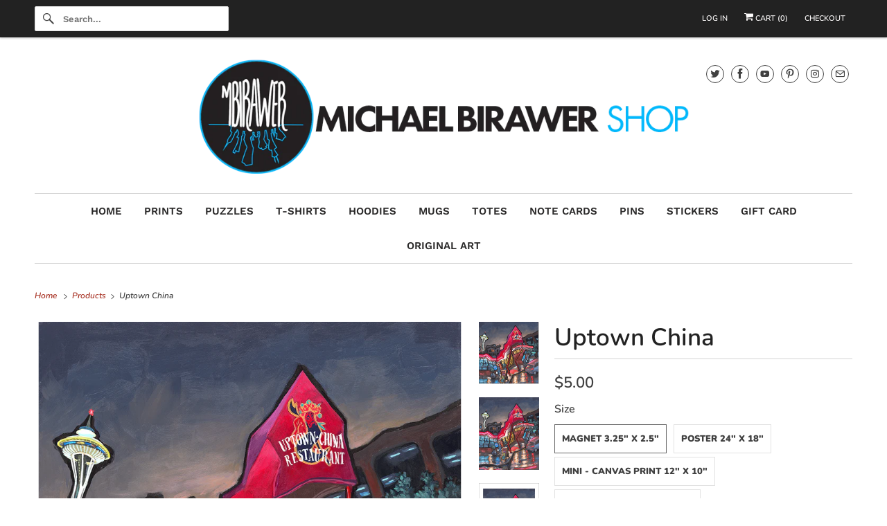

--- FILE ---
content_type: text/html; charset=utf-8
request_url: https://michaelbirawerstore.com/products/uptown-china
body_size: 63570
content:
<!DOCTYPE html>
<html class="no-js no-touch" lang="en">
  <head>
  <script>
    window.Store = window.Store || {};
    window.Store.id = 57425821833;
  </script>
    <meta charset="utf-8">
    <meta http-equiv="cleartype" content="on">
    <meta name="robots" content="index,follow">

    
    <title>Uptown China - Michael Birawer Shop</title>

    
      <meta name="description" content="MagnetMagnetic reproduction 3.25&quot; x 2.5&quot; Poster24&quot;h x 18&quot;w Uptown China on semi-gloss poster paper. Open Edition Fine Art Canvas PrintsSmall, Medium and Large Giclée Prints are hand stretched on medium or heavy duty stretcher bars.  Mini Giclée Canvas Prints are mounted and presented on foam board ready for framing.Lim"/>
    

    

<meta name="author" content="Michael Birawer Shop">
<meta property="og:url" content="https://michaelbirawerstore.com/products/uptown-china">
<meta property="og:site_name" content="Michael Birawer Shop">




  <meta property="og:type" content="product">
  <meta property="og:title" content="Uptown China">
  
    
      <meta property="og:image" content="https://michaelbirawerstore.com/cdn/shop/files/UptownChinaTHUMB_600x.png?v=1739495227">
      <meta property="og:image:secure_url" content="https://michaelbirawerstore.com/cdn/shop/files/UptownChinaTHUMB_600x.png?v=1739495227">
      <meta property="og:image:width" content="295">
      <meta property="og:image:height" content="300">
      <meta property="og:image:alt" content="Uptown China">
      
    
      <meta property="og:image" content="https://michaelbirawerstore.com/cdn/shop/files/UptownChinaMAGNET_600x.png?v=1739495227">
      <meta property="og:image:secure_url" content="https://michaelbirawerstore.com/cdn/shop/files/UptownChinaMAGNET_600x.png?v=1739495227">
      <meta property="og:image:width" content="1250">
      <meta property="og:image:height" content="1500">
      <meta property="og:image:alt" content="Uptown China">
      
    
      <meta property="og:image" content="https://michaelbirawerstore.com/cdn/shop/files/UptownChinaPOSTER_600x.png?v=1739495227">
      <meta property="og:image:secure_url" content="https://michaelbirawerstore.com/cdn/shop/files/UptownChinaPOSTER_600x.png?v=1739495227">
      <meta property="og:image:width" content="1800">
      <meta property="og:image:height" content="2400">
      <meta property="og:image:alt" content="Uptown China">
      
    
  
  <meta property="product:price:amount" content="5.00">
  <meta property="product:price:currency" content="USD">



  <meta property="og:description" content="MagnetMagnetic reproduction 3.25&quot; x 2.5&quot; Poster24&quot;h x 18&quot;w Uptown China on semi-gloss poster paper. Open Edition Fine Art Canvas PrintsSmall, Medium and Large Giclée Prints are hand stretched on medium or heavy duty stretcher bars.  Mini Giclée Canvas Prints are mounted and presented on foam board ready for framing.Lim">




  <meta name="twitter:site" content="@michaelbirawer">

<meta name="twitter:card" content="summary">

  <meta name="twitter:title" content="Uptown China">
  <meta name="twitter:description" content="MagnetMagnetic reproduction 3.25&quot; x 2.5&quot;
Poster24&quot;h x 18&quot;w Uptown China on semi-gloss poster paper.
Open Edition Fine Art Canvas PrintsSmall, Medium and Large Giclée Prints are hand stretched on medium or heavy duty stretcher bars. 
Mini Giclée Canvas Prints are mounted and presented on foam board ready for framing.Limited Edition Fine Art Canvas Prints  Edition size of 25 prints. All signed and numbered by Michael. Printed with archival museum inks and stretched on wood stretcher bars.">
  <meta name="twitter:image:width" content="240">
  <meta name="twitter:image:height" content="240">
  <meta name="twitter:image" content="https://michaelbirawerstore.com/cdn/shop/files/UptownChinaTHUMB_240x.png?v=1739495227">
  <meta name="twitter:image:alt" content="Uptown China">



    

    

    <!-- Mobile Specific Metas -->
    <meta name="HandheldFriendly" content="True">
    <meta name="MobileOptimized" content="320">
    <meta name="viewport" content="width=device-width,initial-scale=1">
    <meta name="theme-color" content="#ffffff">

    <!-- Preconnect Domains -->
    <link rel="preconnect" href="https://cdn.shopify.com" crossorigin>
    <link rel="preconnect" href="https://fonts.shopify.com" crossorigin>
    <link rel="preconnect" href="https://monorail-edge.shopifysvc.com">

    <!-- Preload Assets -->
    <link rel="preload" href="//michaelbirawerstore.com/cdn/shop/t/6/assets/vendors.js?v=144919140039296097911691439139" as="script">
    <link rel="preload" href="//michaelbirawerstore.com/cdn/shop/t/6/assets/fancybox.css?v=30466120580444283401691439138" as="style">
    <link rel="preload" href="//michaelbirawerstore.com/cdn/shop/t/6/assets/styles.css?v=41779837734219937561765840743" as="style">
    <link rel="preload" href="//michaelbirawerstore.com/cdn/shop/t/6/assets/app.js?v=53390520388348374821691439154" as="script">

    <!-- Stylesheet for Fancybox library -->
    <link href="//michaelbirawerstore.com/cdn/shop/t/6/assets/fancybox.css?v=30466120580444283401691439138" rel="stylesheet" type="text/css" media="all" />

    <!-- Stylesheets for Responsive -->
    <link href="//michaelbirawerstore.com/cdn/shop/t/6/assets/styles.css?v=41779837734219937561765840743" rel="stylesheet" type="text/css" media="all" />

    <!-- Icons -->
    
      <link rel="shortcut icon" type="image/x-icon" href="//michaelbirawerstore.com/cdn/shop/files/Birawer_SHOP_Round_Logo_for_Google_copy_180x180.png?v=1650136935">
      <link rel="apple-touch-icon" href="//michaelbirawerstore.com/cdn/shop/files/Birawer_SHOP_Round_Logo_for_Google_copy_180x180.png?v=1650136935"/>
      <link rel="apple-touch-icon" sizes="72x72" href="//michaelbirawerstore.com/cdn/shop/files/Birawer_SHOP_Round_Logo_for_Google_copy_72x72.png?v=1650136935"/>
      <link rel="apple-touch-icon" sizes="114x114" href="//michaelbirawerstore.com/cdn/shop/files/Birawer_SHOP_Round_Logo_for_Google_copy_114x114.png?v=1650136935"/>
      <link rel="apple-touch-icon" sizes="180x180" href="//michaelbirawerstore.com/cdn/shop/files/Birawer_SHOP_Round_Logo_for_Google_copy_180x180.png?v=1650136935"/>
      <link rel="apple-touch-icon" sizes="228x228" href="//michaelbirawerstore.com/cdn/shop/files/Birawer_SHOP_Round_Logo_for_Google_copy_228x228.png?v=1650136935"/>
    
      <link rel="canonical" href="https://michaelbirawerstore.com/products/uptown-china"/>

    

    

    
    <script>
      window.PXUTheme = window.PXUTheme || {};
      window.PXUTheme.version = '9.1.0';
      window.PXUTheme.name = 'Responsive';
    </script>
    


    <script>
      
window.PXUTheme = window.PXUTheme || {};


window.PXUTheme.theme_settings = {};
window.PXUTheme.theme_settings.primary_locale = "true";
window.PXUTheme.theme_settings.current_locale = "en";
window.PXUTheme.theme_settings.shop_url = "/";


window.PXUTheme.theme_settings.newsletter_popup = false;
window.PXUTheme.theme_settings.newsletter_popup_days = "2";
window.PXUTheme.theme_settings.newsletter_popup_mobile = false;
window.PXUTheme.theme_settings.newsletter_popup_seconds = 0;


window.PXUTheme.theme_settings.enable_predictive_search = true;


window.PXUTheme.theme_settings.free_text = "";


window.PXUTheme.theme_settings.product_form_style = "swatches";
window.PXUTheme.theme_settings.display_inventory_left = false;
window.PXUTheme.theme_settings.limit_quantity = false;
window.PXUTheme.theme_settings.inventory_threshold = 10;
window.PXUTheme.theme_settings.free_price_text = "";


window.PXUTheme.theme_settings.collection_swatches = false;
window.PXUTheme.theme_settings.collection_secondary_image = true;


window.PXUTheme.theme_settings.cart_action = "ajax";
window.PXUTheme.theme_settings.collection_secondary_image = true;
window.PXUTheme.theme_settings.display_tos_checkbox = false;
window.PXUTheme.theme_settings.tos_richtext = "\u003cp\u003eI Agree with the Terms \u0026 Conditions\u003c\/p\u003e";


window.PXUTheme.translation = {};


window.PXUTheme.translation.newsletter_success_text = "Thank you for joining our mailing list!";


window.PXUTheme.translation.menu = "Menu";


window.PXUTheme.translation.agree_to_terms_warning = "You must agree with the terms and conditions to checkout.";
window.PXUTheme.translation.cart_discount = "Discount";
window.PXUTheme.translation.edit_cart = "View Cart";
window.PXUTheme.translation.add_to_cart_success = "Just Added";
window.PXUTheme.translation.agree_to_terms_html = "I Agree with the Terms &amp; Conditions";
window.PXUTheme.translation.checkout = "Checkout";
window.PXUTheme.translation.or = "or";
window.PXUTheme.translation.continue_shopping = "Continue Shopping";
window.PXUTheme.translation.no_shipping_destination = "We do not ship to this destination.";
window.PXUTheme.translation.additional_rate = "There is one shipping rate available for";
window.PXUTheme.translation.additional_rate_at = "at";
window.PXUTheme.translation.additional_rates_part_1 = "There are";
window.PXUTheme.translation.additional_rates_part_2 = "shipping rates available for";
window.PXUTheme.translation.additional_rates_part_3 = "starting at";


window.PXUTheme.translation.product_add_to_cart_success = "Added";
window.PXUTheme.translation.product_add_to_cart = "Add to cart";
window.PXUTheme.translation.product_notify_form_email = "Email address";
window.PXUTheme.translation.product_notify_form_send = "Send";
window.PXUTheme.translation.items_left_count_one = "item left";
window.PXUTheme.translation.items_left_count_other = "items left";
window.PXUTheme.translation.product_sold_out = "Sold Out";
window.PXUTheme.translation.product_unavailable = "Unavailable";
window.PXUTheme.translation.product_notify_form_success = "Thanks! We will notify you when this product becomes available!";
window.PXUTheme.translation.product_from = "from";


window.PXUTheme.currency = {};


window.PXUTheme.currency.shop_currency = "USD";
window.PXUTheme.currency.default_currency = "USD";
window.PXUTheme.currency.display_format = "money_format";
window.PXUTheme.currency.money_format = "${{amount}}";
window.PXUTheme.currency.money_format_no_currency = "${{amount}}";
window.PXUTheme.currency.money_format_currency = "${{amount}} USD";
window.PXUTheme.currency.native_multi_currency = true;
window.PXUTheme.currency.shipping_calculator = false;
window.PXUTheme.currency.iso_code = "USD";
window.PXUTheme.currency.symbol = "$";


window.PXUTheme.media_queries = {};
window.PXUTheme.media_queries.small = window.matchMedia( "(max-width: 480px)" );
window.PXUTheme.media_queries.medium = window.matchMedia( "(max-width: 798px)" );
window.PXUTheme.media_queries.large = window.matchMedia( "(min-width: 799px)" );
window.PXUTheme.media_queries.larger = window.matchMedia( "(min-width: 960px)" );
window.PXUTheme.media_queries.xlarge = window.matchMedia( "(min-width: 1200px)" );
window.PXUTheme.media_queries.ie10 = window.matchMedia( "all and (-ms-high-contrast: none), (-ms-high-contrast: active)" );
window.PXUTheme.media_queries.tablet = window.matchMedia( "only screen and (min-width: 799px) and (max-width: 1024px)" );


window.PXUTheme.routes = window.PXUTheme.routes || {};
window.PXUTheme.routes.root_url = "/";
window.PXUTheme.routes.search_url = "/search";
window.PXUTheme.routes.predictive_search_url = "/search/suggest";
window.PXUTheme.routes.cart_url = "/cart";
window.PXUTheme.routes.product_recommendations_url = "/recommendations/products";
    </script>

    <script>
      document.documentElement.className=document.documentElement.className.replace(/\bno-js\b/,'js');
      if(window.Shopify&&window.Shopify.designMode)document.documentElement.className+=' in-theme-editor';
      if(('ontouchstart' in window)||window.DocumentTouch&&document instanceof DocumentTouch)document.documentElement.className=document.documentElement.className.replace(/\bno-touch\b/,'has-touch');
    </script>

    <script src="//michaelbirawerstore.com/cdn/shop/t/6/assets/vendors.js?v=144919140039296097911691439139" defer></script>
    <script src="//michaelbirawerstore.com/cdn/shop/t/6/assets/app.js?v=53390520388348374821691439154" defer></script>

    <script>window.performance && window.performance.mark && window.performance.mark('shopify.content_for_header.start');</script><meta name="facebook-domain-verification" content="ftp3t95t1ekv4o0k5pe3o139s2xr47">
<meta name="facebook-domain-verification" content="axacdrddviee5di8plsahxs8tvvkm2">
<meta name="google-site-verification" content="VOp1c0kC1TD2rTcJabLMlMryZHNtXIantU2vpX1hv0c">
<meta id="shopify-digital-wallet" name="shopify-digital-wallet" content="/57425821833/digital_wallets/dialog">
<meta name="shopify-checkout-api-token" content="1b7eabf23c211f1321c833c6c8ff51e6">
<meta id="in-context-paypal-metadata" data-shop-id="57425821833" data-venmo-supported="true" data-environment="production" data-locale="en_US" data-paypal-v4="true" data-currency="USD">
<link rel="alternate" type="application/json+oembed" href="https://michaelbirawerstore.com/products/uptown-china.oembed">
<script async="async" src="/checkouts/internal/preloads.js?locale=en-US"></script>
<link rel="preconnect" href="https://shop.app" crossorigin="anonymous">
<script async="async" src="https://shop.app/checkouts/internal/preloads.js?locale=en-US&shop_id=57425821833" crossorigin="anonymous"></script>
<script id="apple-pay-shop-capabilities" type="application/json">{"shopId":57425821833,"countryCode":"US","currencyCode":"USD","merchantCapabilities":["supports3DS"],"merchantId":"gid:\/\/shopify\/Shop\/57425821833","merchantName":"Michael Birawer Shop","requiredBillingContactFields":["postalAddress","email","phone"],"requiredShippingContactFields":["postalAddress","email","phone"],"shippingType":"shipping","supportedNetworks":["visa","masterCard","amex","discover","elo","jcb"],"total":{"type":"pending","label":"Michael Birawer Shop","amount":"1.00"},"shopifyPaymentsEnabled":true,"supportsSubscriptions":true}</script>
<script id="shopify-features" type="application/json">{"accessToken":"1b7eabf23c211f1321c833c6c8ff51e6","betas":["rich-media-storefront-analytics"],"domain":"michaelbirawerstore.com","predictiveSearch":true,"shopId":57425821833,"locale":"en"}</script>
<script>var Shopify = Shopify || {};
Shopify.shop = "michael-birawer-shop.myshopify.com";
Shopify.locale = "en";
Shopify.currency = {"active":"USD","rate":"1.0"};
Shopify.country = "US";
Shopify.theme = {"name":"Updated Responsive 8-8-2023","id":128556728457,"schema_name":"Responsive","schema_version":"9.1.0","theme_store_id":304,"role":"main"};
Shopify.theme.handle = "null";
Shopify.theme.style = {"id":null,"handle":null};
Shopify.cdnHost = "michaelbirawerstore.com/cdn";
Shopify.routes = Shopify.routes || {};
Shopify.routes.root = "/";</script>
<script type="module">!function(o){(o.Shopify=o.Shopify||{}).modules=!0}(window);</script>
<script>!function(o){function n(){var o=[];function n(){o.push(Array.prototype.slice.apply(arguments))}return n.q=o,n}var t=o.Shopify=o.Shopify||{};t.loadFeatures=n(),t.autoloadFeatures=n()}(window);</script>
<script>
  window.ShopifyPay = window.ShopifyPay || {};
  window.ShopifyPay.apiHost = "shop.app\/pay";
  window.ShopifyPay.redirectState = null;
</script>
<script id="shop-js-analytics" type="application/json">{"pageType":"product"}</script>
<script defer="defer" async type="module" src="//michaelbirawerstore.com/cdn/shopifycloud/shop-js/modules/v2/client.init-shop-cart-sync_C5BV16lS.en.esm.js"></script>
<script defer="defer" async type="module" src="//michaelbirawerstore.com/cdn/shopifycloud/shop-js/modules/v2/chunk.common_CygWptCX.esm.js"></script>
<script type="module">
  await import("//michaelbirawerstore.com/cdn/shopifycloud/shop-js/modules/v2/client.init-shop-cart-sync_C5BV16lS.en.esm.js");
await import("//michaelbirawerstore.com/cdn/shopifycloud/shop-js/modules/v2/chunk.common_CygWptCX.esm.js");

  window.Shopify.SignInWithShop?.initShopCartSync?.({"fedCMEnabled":true,"windoidEnabled":true});

</script>
<script defer="defer" async type="module" src="//michaelbirawerstore.com/cdn/shopifycloud/shop-js/modules/v2/client.payment-terms_CZxnsJam.en.esm.js"></script>
<script defer="defer" async type="module" src="//michaelbirawerstore.com/cdn/shopifycloud/shop-js/modules/v2/chunk.common_CygWptCX.esm.js"></script>
<script defer="defer" async type="module" src="//michaelbirawerstore.com/cdn/shopifycloud/shop-js/modules/v2/chunk.modal_D71HUcav.esm.js"></script>
<script type="module">
  await import("//michaelbirawerstore.com/cdn/shopifycloud/shop-js/modules/v2/client.payment-terms_CZxnsJam.en.esm.js");
await import("//michaelbirawerstore.com/cdn/shopifycloud/shop-js/modules/v2/chunk.common_CygWptCX.esm.js");
await import("//michaelbirawerstore.com/cdn/shopifycloud/shop-js/modules/v2/chunk.modal_D71HUcav.esm.js");

  
</script>
<script>
  window.Shopify = window.Shopify || {};
  if (!window.Shopify.featureAssets) window.Shopify.featureAssets = {};
  window.Shopify.featureAssets['shop-js'] = {"shop-cart-sync":["modules/v2/client.shop-cart-sync_ZFArdW7E.en.esm.js","modules/v2/chunk.common_CygWptCX.esm.js"],"init-fed-cm":["modules/v2/client.init-fed-cm_CmiC4vf6.en.esm.js","modules/v2/chunk.common_CygWptCX.esm.js"],"shop-button":["modules/v2/client.shop-button_tlx5R9nI.en.esm.js","modules/v2/chunk.common_CygWptCX.esm.js"],"shop-cash-offers":["modules/v2/client.shop-cash-offers_DOA2yAJr.en.esm.js","modules/v2/chunk.common_CygWptCX.esm.js","modules/v2/chunk.modal_D71HUcav.esm.js"],"init-windoid":["modules/v2/client.init-windoid_sURxWdc1.en.esm.js","modules/v2/chunk.common_CygWptCX.esm.js"],"shop-toast-manager":["modules/v2/client.shop-toast-manager_ClPi3nE9.en.esm.js","modules/v2/chunk.common_CygWptCX.esm.js"],"init-shop-email-lookup-coordinator":["modules/v2/client.init-shop-email-lookup-coordinator_B8hsDcYM.en.esm.js","modules/v2/chunk.common_CygWptCX.esm.js"],"init-shop-cart-sync":["modules/v2/client.init-shop-cart-sync_C5BV16lS.en.esm.js","modules/v2/chunk.common_CygWptCX.esm.js"],"avatar":["modules/v2/client.avatar_BTnouDA3.en.esm.js"],"pay-button":["modules/v2/client.pay-button_FdsNuTd3.en.esm.js","modules/v2/chunk.common_CygWptCX.esm.js"],"init-customer-accounts":["modules/v2/client.init-customer-accounts_DxDtT_ad.en.esm.js","modules/v2/client.shop-login-button_C5VAVYt1.en.esm.js","modules/v2/chunk.common_CygWptCX.esm.js","modules/v2/chunk.modal_D71HUcav.esm.js"],"init-shop-for-new-customer-accounts":["modules/v2/client.init-shop-for-new-customer-accounts_ChsxoAhi.en.esm.js","modules/v2/client.shop-login-button_C5VAVYt1.en.esm.js","modules/v2/chunk.common_CygWptCX.esm.js","modules/v2/chunk.modal_D71HUcav.esm.js"],"shop-login-button":["modules/v2/client.shop-login-button_C5VAVYt1.en.esm.js","modules/v2/chunk.common_CygWptCX.esm.js","modules/v2/chunk.modal_D71HUcav.esm.js"],"init-customer-accounts-sign-up":["modules/v2/client.init-customer-accounts-sign-up_CPSyQ0Tj.en.esm.js","modules/v2/client.shop-login-button_C5VAVYt1.en.esm.js","modules/v2/chunk.common_CygWptCX.esm.js","modules/v2/chunk.modal_D71HUcav.esm.js"],"shop-follow-button":["modules/v2/client.shop-follow-button_Cva4Ekp9.en.esm.js","modules/v2/chunk.common_CygWptCX.esm.js","modules/v2/chunk.modal_D71HUcav.esm.js"],"checkout-modal":["modules/v2/client.checkout-modal_BPM8l0SH.en.esm.js","modules/v2/chunk.common_CygWptCX.esm.js","modules/v2/chunk.modal_D71HUcav.esm.js"],"lead-capture":["modules/v2/client.lead-capture_Bi8yE_yS.en.esm.js","modules/v2/chunk.common_CygWptCX.esm.js","modules/v2/chunk.modal_D71HUcav.esm.js"],"shop-login":["modules/v2/client.shop-login_D6lNrXab.en.esm.js","modules/v2/chunk.common_CygWptCX.esm.js","modules/v2/chunk.modal_D71HUcav.esm.js"],"payment-terms":["modules/v2/client.payment-terms_CZxnsJam.en.esm.js","modules/v2/chunk.common_CygWptCX.esm.js","modules/v2/chunk.modal_D71HUcav.esm.js"]};
</script>
<script>(function() {
  var isLoaded = false;
  function asyncLoad() {
    if (isLoaded) return;
    isLoaded = true;
    var urls = ["\/\/cdn.shopify.com\/proxy\/790aa17f098ccab85d774cd024fde1604b7f4440e7f8fdab2537bdb5c8c23498\/bingshoppingtool-t2app-prod.trafficmanager.net\/uet\/tracking_script?shop=michael-birawer-shop.myshopify.com\u0026sp-cache-control=cHVibGljLCBtYXgtYWdlPTkwMA","https:\/\/feed.omegacommerce.com\/js\/init.js?shop=michael-birawer-shop.myshopify.com","https:\/\/a.mailmunch.co\/widgets\/site-1064449-3df9cdbeaa19df772338fa114bff304f5a9bf1ca.js?shop=michael-birawer-shop.myshopify.com","https:\/\/chimpstatic.com\/mcjs-connected\/js\/users\/a04faea4c6563eb1723f6685d\/7c5b0201009be89dbac1a60e2.js?shop=michael-birawer-shop.myshopify.com"];
    for (var i = 0; i < urls.length; i++) {
      var s = document.createElement('script');
      s.type = 'text/javascript';
      s.async = true;
      s.src = urls[i];
      var x = document.getElementsByTagName('script')[0];
      x.parentNode.insertBefore(s, x);
    }
  };
  if(window.attachEvent) {
    window.attachEvent('onload', asyncLoad);
  } else {
    window.addEventListener('load', asyncLoad, false);
  }
})();</script>
<script id="__st">var __st={"a":57425821833,"offset":-21600,"reqid":"49c5ec52-1ead-498d-a41e-f66cf1d227ef-1768740578","pageurl":"michaelbirawerstore.com\/products\/uptown-china","u":"f128f8649f71","p":"product","rtyp":"product","rid":6859870109833};</script>
<script>window.ShopifyPaypalV4VisibilityTracking = true;</script>
<script id="captcha-bootstrap">!function(){'use strict';const t='contact',e='account',n='new_comment',o=[[t,t],['blogs',n],['comments',n],[t,'customer']],c=[[e,'customer_login'],[e,'guest_login'],[e,'recover_customer_password'],[e,'create_customer']],r=t=>t.map((([t,e])=>`form[action*='/${t}']:not([data-nocaptcha='true']) input[name='form_type'][value='${e}']`)).join(','),a=t=>()=>t?[...document.querySelectorAll(t)].map((t=>t.form)):[];function s(){const t=[...o],e=r(t);return a(e)}const i='password',u='form_key',d=['recaptcha-v3-token','g-recaptcha-response','h-captcha-response',i],f=()=>{try{return window.sessionStorage}catch{return}},m='__shopify_v',_=t=>t.elements[u];function p(t,e,n=!1){try{const o=window.sessionStorage,c=JSON.parse(o.getItem(e)),{data:r}=function(t){const{data:e,action:n}=t;return t[m]||n?{data:e,action:n}:{data:t,action:n}}(c);for(const[e,n]of Object.entries(r))t.elements[e]&&(t.elements[e].value=n);n&&o.removeItem(e)}catch(o){console.error('form repopulation failed',{error:o})}}const l='form_type',E='cptcha';function T(t){t.dataset[E]=!0}const w=window,h=w.document,L='Shopify',v='ce_forms',y='captcha';let A=!1;((t,e)=>{const n=(g='f06e6c50-85a8-45c8-87d0-21a2b65856fe',I='https://cdn.shopify.com/shopifycloud/storefront-forms-hcaptcha/ce_storefront_forms_captcha_hcaptcha.v1.5.2.iife.js',D={infoText:'Protected by hCaptcha',privacyText:'Privacy',termsText:'Terms'},(t,e,n)=>{const o=w[L][v],c=o.bindForm;if(c)return c(t,g,e,D).then(n);var r;o.q.push([[t,g,e,D],n]),r=I,A||(h.body.append(Object.assign(h.createElement('script'),{id:'captcha-provider',async:!0,src:r})),A=!0)});var g,I,D;w[L]=w[L]||{},w[L][v]=w[L][v]||{},w[L][v].q=[],w[L][y]=w[L][y]||{},w[L][y].protect=function(t,e){n(t,void 0,e),T(t)},Object.freeze(w[L][y]),function(t,e,n,w,h,L){const[v,y,A,g]=function(t,e,n){const i=e?o:[],u=t?c:[],d=[...i,...u],f=r(d),m=r(i),_=r(d.filter((([t,e])=>n.includes(e))));return[a(f),a(m),a(_),s()]}(w,h,L),I=t=>{const e=t.target;return e instanceof HTMLFormElement?e:e&&e.form},D=t=>v().includes(t);t.addEventListener('submit',(t=>{const e=I(t);if(!e)return;const n=D(e)&&!e.dataset.hcaptchaBound&&!e.dataset.recaptchaBound,o=_(e),c=g().includes(e)&&(!o||!o.value);(n||c)&&t.preventDefault(),c&&!n&&(function(t){try{if(!f())return;!function(t){const e=f();if(!e)return;const n=_(t);if(!n)return;const o=n.value;o&&e.removeItem(o)}(t);const e=Array.from(Array(32),(()=>Math.random().toString(36)[2])).join('');!function(t,e){_(t)||t.append(Object.assign(document.createElement('input'),{type:'hidden',name:u})),t.elements[u].value=e}(t,e),function(t,e){const n=f();if(!n)return;const o=[...t.querySelectorAll(`input[type='${i}']`)].map((({name:t})=>t)),c=[...d,...o],r={};for(const[a,s]of new FormData(t).entries())c.includes(a)||(r[a]=s);n.setItem(e,JSON.stringify({[m]:1,action:t.action,data:r}))}(t,e)}catch(e){console.error('failed to persist form',e)}}(e),e.submit())}));const S=(t,e)=>{t&&!t.dataset[E]&&(n(t,e.some((e=>e===t))),T(t))};for(const o of['focusin','change'])t.addEventListener(o,(t=>{const e=I(t);D(e)&&S(e,y())}));const B=e.get('form_key'),M=e.get(l),P=B&&M;t.addEventListener('DOMContentLoaded',(()=>{const t=y();if(P)for(const e of t)e.elements[l].value===M&&p(e,B);[...new Set([...A(),...v().filter((t=>'true'===t.dataset.shopifyCaptcha))])].forEach((e=>S(e,t)))}))}(h,new URLSearchParams(w.location.search),n,t,e,['guest_login'])})(!0,!0)}();</script>
<script integrity="sha256-4kQ18oKyAcykRKYeNunJcIwy7WH5gtpwJnB7kiuLZ1E=" data-source-attribution="shopify.loadfeatures" defer="defer" src="//michaelbirawerstore.com/cdn/shopifycloud/storefront/assets/storefront/load_feature-a0a9edcb.js" crossorigin="anonymous"></script>
<script crossorigin="anonymous" defer="defer" src="//michaelbirawerstore.com/cdn/shopifycloud/storefront/assets/shopify_pay/storefront-65b4c6d7.js?v=20250812"></script>
<script data-source-attribution="shopify.dynamic_checkout.dynamic.init">var Shopify=Shopify||{};Shopify.PaymentButton=Shopify.PaymentButton||{isStorefrontPortableWallets:!0,init:function(){window.Shopify.PaymentButton.init=function(){};var t=document.createElement("script");t.src="https://michaelbirawerstore.com/cdn/shopifycloud/portable-wallets/latest/portable-wallets.en.js",t.type="module",document.head.appendChild(t)}};
</script>
<script data-source-attribution="shopify.dynamic_checkout.buyer_consent">
  function portableWalletsHideBuyerConsent(e){var t=document.getElementById("shopify-buyer-consent"),n=document.getElementById("shopify-subscription-policy-button");t&&n&&(t.classList.add("hidden"),t.setAttribute("aria-hidden","true"),n.removeEventListener("click",e))}function portableWalletsShowBuyerConsent(e){var t=document.getElementById("shopify-buyer-consent"),n=document.getElementById("shopify-subscription-policy-button");t&&n&&(t.classList.remove("hidden"),t.removeAttribute("aria-hidden"),n.addEventListener("click",e))}window.Shopify?.PaymentButton&&(window.Shopify.PaymentButton.hideBuyerConsent=portableWalletsHideBuyerConsent,window.Shopify.PaymentButton.showBuyerConsent=portableWalletsShowBuyerConsent);
</script>
<script>
  function portableWalletsCleanup(e){e&&e.src&&console.error("Failed to load portable wallets script "+e.src);var t=document.querySelectorAll("shopify-accelerated-checkout .shopify-payment-button__skeleton, shopify-accelerated-checkout-cart .wallet-cart-button__skeleton"),e=document.getElementById("shopify-buyer-consent");for(let e=0;e<t.length;e++)t[e].remove();e&&e.remove()}function portableWalletsNotLoadedAsModule(e){e instanceof ErrorEvent&&"string"==typeof e.message&&e.message.includes("import.meta")&&"string"==typeof e.filename&&e.filename.includes("portable-wallets")&&(window.removeEventListener("error",portableWalletsNotLoadedAsModule),window.Shopify.PaymentButton.failedToLoad=e,"loading"===document.readyState?document.addEventListener("DOMContentLoaded",window.Shopify.PaymentButton.init):window.Shopify.PaymentButton.init())}window.addEventListener("error",portableWalletsNotLoadedAsModule);
</script>

<script type="module" src="https://michaelbirawerstore.com/cdn/shopifycloud/portable-wallets/latest/portable-wallets.en.js" onError="portableWalletsCleanup(this)" crossorigin="anonymous"></script>
<script nomodule>
  document.addEventListener("DOMContentLoaded", portableWalletsCleanup);
</script>

<script id='scb4127' type='text/javascript' async='' src='https://michaelbirawerstore.com/cdn/shopifycloud/privacy-banner/storefront-banner.js'></script><link id="shopify-accelerated-checkout-styles" rel="stylesheet" media="screen" href="https://michaelbirawerstore.com/cdn/shopifycloud/portable-wallets/latest/accelerated-checkout-backwards-compat.css" crossorigin="anonymous">
<style id="shopify-accelerated-checkout-cart">
        #shopify-buyer-consent {
  margin-top: 1em;
  display: inline-block;
  width: 100%;
}

#shopify-buyer-consent.hidden {
  display: none;
}

#shopify-subscription-policy-button {
  background: none;
  border: none;
  padding: 0;
  text-decoration: underline;
  font-size: inherit;
  cursor: pointer;
}

#shopify-subscription-policy-button::before {
  box-shadow: none;
}

      </style>

<script>window.performance && window.performance.mark && window.performance.mark('shopify.content_for_header.end');</script><script id="shop-promise-product" type="application/json">
  {
    "productId": "6859870109833",
    "variantId": "40199279837321"
  }
</script>
<script id="shop-promise-features" type="application/json">
  {
    "supportedPromiseBrands": ["buy_with_prime"],
    "f_b9ba94d16a7d18ccd91d68be01e37df6": false,
    "f_d6a5ed9e446fe634f81a0afc12242e13": true,
    "f_85e460659f2e1fdd04f763b1587427a4": false
  }
</script>
<script fetchpriority="high" defer="defer" src="https://michaelbirawerstore.com/cdn/shopifycloud/shop-promise-pdp/prod/shop_promise_pdp.js?v=1" data-source-attribution="shopify.shop-promise-pdp" crossorigin="anonymous"></script>
<link rel="preload" href="https://static-na.payments-amazon.com/checkout.js" as="script">


    <noscript>
      <style>
        .slides > li:first-child {display: block;}
        .image__fallback {
          width: 100vw;
          display: block !important;
          max-width: 100vw !important;
          margin-bottom: 0;
        }
        .no-js-only {
          display: inherit !important;
        }
        .icon-cart.cart-button {
          display: none;
        }
        .lazyload {
          opacity: 1;
          -webkit-filter: blur(0);
          filter: blur(0);
        }
        .animate_right,
        .animate_left,
        .animate_up,
        .animate_down {
          opacity: 1;
        }
        .product_section .product_form {
          opacity: 1;
        }
        .multi_select,
        form .select {
          display: block !important;
        }
        .swatch_options {
          display: none;
        }
        .image-element__wrap {
          display: none;
        }
      </style>
    </noscript>

  
  






<script>
    
    
    
    
    var gsf_conversion_data = {page_type : 'product', event : 'view_item', data : {product_data : [{variant_id : 40199279837321, product_id : 6859870109833, name : "Uptown China", price : "5.00", currency : "USD", sku : "", brand : "Michael Birawer Shop", variant : "Magnet 3.25&quot; x 2.5&quot;", category : "Home &amp; Garden &gt; Decor &gt; Artwork &gt; Posters, Prints, &amp; Visual Artwork", quantity : "100" }], total_price : "5.00", shop_currency : "USD"}};
    
</script>
<!-- BEGIN app block: shopify://apps/cbb-shipping-rates/blocks/app-embed-block/de9da91b-8d51-4359-81df-b8b0288464c7 --><script>
    window.codeblackbelt = window.codeblackbelt || {};
    window.codeblackbelt.shop = window.codeblackbelt.shop || 'michael-birawer-shop.myshopify.com';
    </script><script src="//cdn.codeblackbelt.com/widgets/shipping-rates-calculator-plus/main.min.js?version=2026011806-0600" async></script>
<!-- END app block --><link href="https://monorail-edge.shopifysvc.com" rel="dns-prefetch">
<script>(function(){if ("sendBeacon" in navigator && "performance" in window) {try {var session_token_from_headers = performance.getEntriesByType('navigation')[0].serverTiming.find(x => x.name == '_s').description;} catch {var session_token_from_headers = undefined;}var session_cookie_matches = document.cookie.match(/_shopify_s=([^;]*)/);var session_token_from_cookie = session_cookie_matches && session_cookie_matches.length === 2 ? session_cookie_matches[1] : "";var session_token = session_token_from_headers || session_token_from_cookie || "";function handle_abandonment_event(e) {var entries = performance.getEntries().filter(function(entry) {return /monorail-edge.shopifysvc.com/.test(entry.name);});if (!window.abandonment_tracked && entries.length === 0) {window.abandonment_tracked = true;var currentMs = Date.now();var navigation_start = performance.timing.navigationStart;var payload = {shop_id: 57425821833,url: window.location.href,navigation_start,duration: currentMs - navigation_start,session_token,page_type: "product"};window.navigator.sendBeacon("https://monorail-edge.shopifysvc.com/v1/produce", JSON.stringify({schema_id: "online_store_buyer_site_abandonment/1.1",payload: payload,metadata: {event_created_at_ms: currentMs,event_sent_at_ms: currentMs}}));}}window.addEventListener('pagehide', handle_abandonment_event);}}());</script>
<script id="web-pixels-manager-setup">(function e(e,d,r,n,o){if(void 0===o&&(o={}),!Boolean(null===(a=null===(i=window.Shopify)||void 0===i?void 0:i.analytics)||void 0===a?void 0:a.replayQueue)){var i,a;window.Shopify=window.Shopify||{};var t=window.Shopify;t.analytics=t.analytics||{};var s=t.analytics;s.replayQueue=[],s.publish=function(e,d,r){return s.replayQueue.push([e,d,r]),!0};try{self.performance.mark("wpm:start")}catch(e){}var l=function(){var e={modern:/Edge?\/(1{2}[4-9]|1[2-9]\d|[2-9]\d{2}|\d{4,})\.\d+(\.\d+|)|Firefox\/(1{2}[4-9]|1[2-9]\d|[2-9]\d{2}|\d{4,})\.\d+(\.\d+|)|Chrom(ium|e)\/(9{2}|\d{3,})\.\d+(\.\d+|)|(Maci|X1{2}).+ Version\/(15\.\d+|(1[6-9]|[2-9]\d|\d{3,})\.\d+)([,.]\d+|)( \(\w+\)|)( Mobile\/\w+|) Safari\/|Chrome.+OPR\/(9{2}|\d{3,})\.\d+\.\d+|(CPU[ +]OS|iPhone[ +]OS|CPU[ +]iPhone|CPU IPhone OS|CPU iPad OS)[ +]+(15[._]\d+|(1[6-9]|[2-9]\d|\d{3,})[._]\d+)([._]\d+|)|Android:?[ /-](13[3-9]|1[4-9]\d|[2-9]\d{2}|\d{4,})(\.\d+|)(\.\d+|)|Android.+Firefox\/(13[5-9]|1[4-9]\d|[2-9]\d{2}|\d{4,})\.\d+(\.\d+|)|Android.+Chrom(ium|e)\/(13[3-9]|1[4-9]\d|[2-9]\d{2}|\d{4,})\.\d+(\.\d+|)|SamsungBrowser\/([2-9]\d|\d{3,})\.\d+/,legacy:/Edge?\/(1[6-9]|[2-9]\d|\d{3,})\.\d+(\.\d+|)|Firefox\/(5[4-9]|[6-9]\d|\d{3,})\.\d+(\.\d+|)|Chrom(ium|e)\/(5[1-9]|[6-9]\d|\d{3,})\.\d+(\.\d+|)([\d.]+$|.*Safari\/(?![\d.]+ Edge\/[\d.]+$))|(Maci|X1{2}).+ Version\/(10\.\d+|(1[1-9]|[2-9]\d|\d{3,})\.\d+)([,.]\d+|)( \(\w+\)|)( Mobile\/\w+|) Safari\/|Chrome.+OPR\/(3[89]|[4-9]\d|\d{3,})\.\d+\.\d+|(CPU[ +]OS|iPhone[ +]OS|CPU[ +]iPhone|CPU IPhone OS|CPU iPad OS)[ +]+(10[._]\d+|(1[1-9]|[2-9]\d|\d{3,})[._]\d+)([._]\d+|)|Android:?[ /-](13[3-9]|1[4-9]\d|[2-9]\d{2}|\d{4,})(\.\d+|)(\.\d+|)|Mobile Safari.+OPR\/([89]\d|\d{3,})\.\d+\.\d+|Android.+Firefox\/(13[5-9]|1[4-9]\d|[2-9]\d{2}|\d{4,})\.\d+(\.\d+|)|Android.+Chrom(ium|e)\/(13[3-9]|1[4-9]\d|[2-9]\d{2}|\d{4,})\.\d+(\.\d+|)|Android.+(UC? ?Browser|UCWEB|U3)[ /]?(15\.([5-9]|\d{2,})|(1[6-9]|[2-9]\d|\d{3,})\.\d+)\.\d+|SamsungBrowser\/(5\.\d+|([6-9]|\d{2,})\.\d+)|Android.+MQ{2}Browser\/(14(\.(9|\d{2,})|)|(1[5-9]|[2-9]\d|\d{3,})(\.\d+|))(\.\d+|)|K[Aa][Ii]OS\/(3\.\d+|([4-9]|\d{2,})\.\d+)(\.\d+|)/},d=e.modern,r=e.legacy,n=navigator.userAgent;return n.match(d)?"modern":n.match(r)?"legacy":"unknown"}(),u="modern"===l?"modern":"legacy",c=(null!=n?n:{modern:"",legacy:""})[u],f=function(e){return[e.baseUrl,"/wpm","/b",e.hashVersion,"modern"===e.buildTarget?"m":"l",".js"].join("")}({baseUrl:d,hashVersion:r,buildTarget:u}),m=function(e){var d=e.version,r=e.bundleTarget,n=e.surface,o=e.pageUrl,i=e.monorailEndpoint;return{emit:function(e){var a=e.status,t=e.errorMsg,s=(new Date).getTime(),l=JSON.stringify({metadata:{event_sent_at_ms:s},events:[{schema_id:"web_pixels_manager_load/3.1",payload:{version:d,bundle_target:r,page_url:o,status:a,surface:n,error_msg:t},metadata:{event_created_at_ms:s}}]});if(!i)return console&&console.warn&&console.warn("[Web Pixels Manager] No Monorail endpoint provided, skipping logging."),!1;try{return self.navigator.sendBeacon.bind(self.navigator)(i,l)}catch(e){}var u=new XMLHttpRequest;try{return u.open("POST",i,!0),u.setRequestHeader("Content-Type","text/plain"),u.send(l),!0}catch(e){return console&&console.warn&&console.warn("[Web Pixels Manager] Got an unhandled error while logging to Monorail."),!1}}}}({version:r,bundleTarget:l,surface:e.surface,pageUrl:self.location.href,monorailEndpoint:e.monorailEndpoint});try{o.browserTarget=l,function(e){var d=e.src,r=e.async,n=void 0===r||r,o=e.onload,i=e.onerror,a=e.sri,t=e.scriptDataAttributes,s=void 0===t?{}:t,l=document.createElement("script"),u=document.querySelector("head"),c=document.querySelector("body");if(l.async=n,l.src=d,a&&(l.integrity=a,l.crossOrigin="anonymous"),s)for(var f in s)if(Object.prototype.hasOwnProperty.call(s,f))try{l.dataset[f]=s[f]}catch(e){}if(o&&l.addEventListener("load",o),i&&l.addEventListener("error",i),u)u.appendChild(l);else{if(!c)throw new Error("Did not find a head or body element to append the script");c.appendChild(l)}}({src:f,async:!0,onload:function(){if(!function(){var e,d;return Boolean(null===(d=null===(e=window.Shopify)||void 0===e?void 0:e.analytics)||void 0===d?void 0:d.initialized)}()){var d=window.webPixelsManager.init(e)||void 0;if(d){var r=window.Shopify.analytics;r.replayQueue.forEach((function(e){var r=e[0],n=e[1],o=e[2];d.publishCustomEvent(r,n,o)})),r.replayQueue=[],r.publish=d.publishCustomEvent,r.visitor=d.visitor,r.initialized=!0}}},onerror:function(){return m.emit({status:"failed",errorMsg:"".concat(f," has failed to load")})},sri:function(e){var d=/^sha384-[A-Za-z0-9+/=]+$/;return"string"==typeof e&&d.test(e)}(c)?c:"",scriptDataAttributes:o}),m.emit({status:"loading"})}catch(e){m.emit({status:"failed",errorMsg:(null==e?void 0:e.message)||"Unknown error"})}}})({shopId: 57425821833,storefrontBaseUrl: "https://michaelbirawerstore.com",extensionsBaseUrl: "https://extensions.shopifycdn.com/cdn/shopifycloud/web-pixels-manager",monorailEndpoint: "https://monorail-edge.shopifysvc.com/unstable/produce_batch",surface: "storefront-renderer",enabledBetaFlags: ["2dca8a86"],webPixelsConfigList: [{"id":"1681883273","configuration":"{\"ti\":\"148015166\",\"endpoint\":\"https:\/\/bat.bing.com\/action\/0\"}","eventPayloadVersion":"v1","runtimeContext":"STRICT","scriptVersion":"5ee93563fe31b11d2d65e2f09a5229dc","type":"APP","apiClientId":2997493,"privacyPurposes":["ANALYTICS","MARKETING","SALE_OF_DATA"],"dataSharingAdjustments":{"protectedCustomerApprovalScopes":["read_customer_personal_data"]}},{"id":"1365803145","configuration":"{\"account_ID\":\"305867\",\"google_analytics_tracking_tag\":\"1\",\"measurement_id\":\"2\",\"api_secret\":\"3\",\"shop_settings\":\"{\\\"custom_pixel_script\\\":\\\"https:\\\\\\\/\\\\\\\/storage.googleapis.com\\\\\\\/gsf-scripts\\\\\\\/custom-pixels\\\\\\\/michael-birawer-shop.js\\\"}\"}","eventPayloadVersion":"v1","runtimeContext":"LAX","scriptVersion":"c6b888297782ed4a1cba19cda43d6625","type":"APP","apiClientId":1558137,"privacyPurposes":[],"dataSharingAdjustments":{"protectedCustomerApprovalScopes":["read_customer_address","read_customer_email","read_customer_name","read_customer_personal_data","read_customer_phone"]}},{"id":"684720265","configuration":"{\"clickstreamId\":\"4c0d219c-e333-4c1a-b73b-56d4de5ff320\"}","eventPayloadVersion":"v1","runtimeContext":"STRICT","scriptVersion":"63feaf60c604f4b86b05e9ada0513bae","type":"APP","apiClientId":44186959873,"privacyPurposes":["ANALYTICS","MARKETING","SALE_OF_DATA"],"dataSharingAdjustments":{"protectedCustomerApprovalScopes":["read_customer_address","read_customer_email","read_customer_name","read_customer_personal_data","read_customer_phone"]}},{"id":"477724809","configuration":"{\"config\":\"{\\\"pixel_id\\\":\\\"G-CYPWNV7CM9\\\",\\\"target_country\\\":\\\"US\\\",\\\"gtag_events\\\":[{\\\"type\\\":\\\"begin_checkout\\\",\\\"action_label\\\":[\\\"G-CYPWNV7CM9\\\",\\\"AW-863693113\\\/23w0CIuu0YoBELnS65sD\\\"]},{\\\"type\\\":\\\"search\\\",\\\"action_label\\\":[\\\"G-CYPWNV7CM9\\\",\\\"AW-863693113\\\/ORD-CI6u0YoBELnS65sD\\\"]},{\\\"type\\\":\\\"view_item\\\",\\\"action_label\\\":[\\\"G-CYPWNV7CM9\\\",\\\"AW-863693113\\\/iL3lCIWu0YoBELnS65sD\\\",\\\"MC-1NBZ8SBC2X\\\"]},{\\\"type\\\":\\\"purchase\\\",\\\"action_label\\\":[\\\"G-CYPWNV7CM9\\\",\\\"AW-863693113\\\/YC4RCIKu0YoBELnS65sD\\\",\\\"MC-1NBZ8SBC2X\\\"]},{\\\"type\\\":\\\"page_view\\\",\\\"action_label\\\":[\\\"G-CYPWNV7CM9\\\",\\\"AW-863693113\\\/K6bMCLys0YoBELnS65sD\\\",\\\"MC-1NBZ8SBC2X\\\"]},{\\\"type\\\":\\\"add_payment_info\\\",\\\"action_label\\\":[\\\"G-CYPWNV7CM9\\\",\\\"AW-863693113\\\/IGtgCJGu0YoBELnS65sD\\\"]},{\\\"type\\\":\\\"add_to_cart\\\",\\\"action_label\\\":[\\\"G-CYPWNV7CM9\\\",\\\"AW-863693113\\\/GseBCIiu0YoBELnS65sD\\\"]}],\\\"enable_monitoring_mode\\\":false}\"}","eventPayloadVersion":"v1","runtimeContext":"OPEN","scriptVersion":"b2a88bafab3e21179ed38636efcd8a93","type":"APP","apiClientId":1780363,"privacyPurposes":[],"dataSharingAdjustments":{"protectedCustomerApprovalScopes":["read_customer_address","read_customer_email","read_customer_name","read_customer_personal_data","read_customer_phone"]}},{"id":"373227657","configuration":"{\"pixelCode\":\"CC97IHBC77U1MJD35G6G\"}","eventPayloadVersion":"v1","runtimeContext":"STRICT","scriptVersion":"22e92c2ad45662f435e4801458fb78cc","type":"APP","apiClientId":4383523,"privacyPurposes":["ANALYTICS","MARKETING","SALE_OF_DATA"],"dataSharingAdjustments":{"protectedCustomerApprovalScopes":["read_customer_address","read_customer_email","read_customer_name","read_customer_personal_data","read_customer_phone"]}},{"id":"141525129","configuration":"{\"pixel_id\":\"429668568119911\",\"pixel_type\":\"facebook_pixel\",\"metaapp_system_user_token\":\"-\"}","eventPayloadVersion":"v1","runtimeContext":"OPEN","scriptVersion":"ca16bc87fe92b6042fbaa3acc2fbdaa6","type":"APP","apiClientId":2329312,"privacyPurposes":["ANALYTICS","MARKETING","SALE_OF_DATA"],"dataSharingAdjustments":{"protectedCustomerApprovalScopes":["read_customer_address","read_customer_email","read_customer_name","read_customer_personal_data","read_customer_phone"]}},{"id":"84443273","configuration":"{\"tagID\":\"2613139028936\"}","eventPayloadVersion":"v1","runtimeContext":"STRICT","scriptVersion":"18031546ee651571ed29edbe71a3550b","type":"APP","apiClientId":3009811,"privacyPurposes":["ANALYTICS","MARKETING","SALE_OF_DATA"],"dataSharingAdjustments":{"protectedCustomerApprovalScopes":["read_customer_address","read_customer_email","read_customer_name","read_customer_personal_data","read_customer_phone"]}},{"id":"shopify-app-pixel","configuration":"{}","eventPayloadVersion":"v1","runtimeContext":"STRICT","scriptVersion":"0450","apiClientId":"shopify-pixel","type":"APP","privacyPurposes":["ANALYTICS","MARKETING"]},{"id":"shopify-custom-pixel","eventPayloadVersion":"v1","runtimeContext":"LAX","scriptVersion":"0450","apiClientId":"shopify-pixel","type":"CUSTOM","privacyPurposes":["ANALYTICS","MARKETING"]}],isMerchantRequest: false,initData: {"shop":{"name":"Michael Birawer Shop","paymentSettings":{"currencyCode":"USD"},"myshopifyDomain":"michael-birawer-shop.myshopify.com","countryCode":"US","storefrontUrl":"https:\/\/michaelbirawerstore.com"},"customer":null,"cart":null,"checkout":null,"productVariants":[{"price":{"amount":5.0,"currencyCode":"USD"},"product":{"title":"Uptown China","vendor":"Michael Birawer Shop","id":"6859870109833","untranslatedTitle":"Uptown China","url":"\/products\/uptown-china","type":"Home \u0026 Garden \u003e Decor \u003e Artwork \u003e Posters, Prints, \u0026 Visual Artwork"},"id":"40199279837321","image":{"src":"\/\/michaelbirawerstore.com\/cdn\/shop\/files\/UptownChinaMAGNET.png?v=1739495227"},"sku":"","title":"Magnet 3.25\" x 2.5\"","untranslatedTitle":"Magnet 3.25\" x 2.5\""},{"price":{"amount":30.0,"currencyCode":"USD"},"product":{"title":"Uptown China","vendor":"Michael Birawer Shop","id":"6859870109833","untranslatedTitle":"Uptown China","url":"\/products\/uptown-china","type":"Home \u0026 Garden \u003e Decor \u003e Artwork \u003e Posters, Prints, \u0026 Visual Artwork"},"id":"40199279870089","image":{"src":"\/\/michaelbirawerstore.com\/cdn\/shop\/files\/UptownChinaPOSTER.png?v=1739495227"},"sku":"","title":"Poster 24\" x 18\"","untranslatedTitle":"Poster 24\" x 18\""},{"price":{"amount":70.0,"currencyCode":"USD"},"product":{"title":"Uptown China","vendor":"Michael Birawer Shop","id":"6859870109833","untranslatedTitle":"Uptown China","url":"\/products\/uptown-china","type":"Home \u0026 Garden \u003e Decor \u003e Artwork \u003e Posters, Prints, \u0026 Visual Artwork"},"id":"40199279902857","image":{"src":"\/\/michaelbirawerstore.com\/cdn\/shop\/files\/UptownChinaMINI.png?v=1739495227"},"sku":"","title":"Mini - Canvas Print 12\" x 10\"","untranslatedTitle":"Mini - Canvas Print 12\" x 10\""},{"price":{"amount":275.0,"currencyCode":"USD"},"product":{"title":"Uptown China","vendor":"Michael Birawer Shop","id":"6859870109833","untranslatedTitle":"Uptown China","url":"\/products\/uptown-china","type":"Home \u0026 Garden \u003e Decor \u003e Artwork \u003e Posters, Prints, \u0026 Visual Artwork"},"id":"40199279935625","image":{"src":"\/\/michaelbirawerstore.com\/cdn\/shop\/files\/UptownChinaSMALL.png?v=1739495227"},"sku":"","title":"S - Canvas Print 24\" x 20\"","untranslatedTitle":"S - Canvas Print 24\" x 20\""},{"price":{"amount":550.0,"currencyCode":"USD"},"product":{"title":"Uptown China","vendor":"Michael Birawer Shop","id":"6859870109833","untranslatedTitle":"Uptown China","url":"\/products\/uptown-china","type":"Home \u0026 Garden \u003e Decor \u003e Artwork \u003e Posters, Prints, \u0026 Visual Artwork"},"id":"40199279968393","image":{"src":"\/\/michaelbirawerstore.com\/cdn\/shop\/files\/UptownChinaMEDIUM.png?v=1739495227"},"sku":"","title":"M - Limited Edition Canvas Print 36\" x 30\"","untranslatedTitle":"M - Limited Edition Canvas Print 36\" x 30\""}],"purchasingCompany":null},},"https://michaelbirawerstore.com/cdn","fcfee988w5aeb613cpc8e4bc33m6693e112",{"modern":"","legacy":""},{"shopId":"57425821833","storefrontBaseUrl":"https:\/\/michaelbirawerstore.com","extensionBaseUrl":"https:\/\/extensions.shopifycdn.com\/cdn\/shopifycloud\/web-pixels-manager","surface":"storefront-renderer","enabledBetaFlags":"[\"2dca8a86\"]","isMerchantRequest":"false","hashVersion":"fcfee988w5aeb613cpc8e4bc33m6693e112","publish":"custom","events":"[[\"page_viewed\",{}],[\"product_viewed\",{\"productVariant\":{\"price\":{\"amount\":5.0,\"currencyCode\":\"USD\"},\"product\":{\"title\":\"Uptown China\",\"vendor\":\"Michael Birawer Shop\",\"id\":\"6859870109833\",\"untranslatedTitle\":\"Uptown China\",\"url\":\"\/products\/uptown-china\",\"type\":\"Home \u0026 Garden \u003e Decor \u003e Artwork \u003e Posters, Prints, \u0026 Visual Artwork\"},\"id\":\"40199279837321\",\"image\":{\"src\":\"\/\/michaelbirawerstore.com\/cdn\/shop\/files\/UptownChinaMAGNET.png?v=1739495227\"},\"sku\":\"\",\"title\":\"Magnet 3.25\\\" x 2.5\\\"\",\"untranslatedTitle\":\"Magnet 3.25\\\" x 2.5\\\"\"}}]]"});</script><script>
  window.ShopifyAnalytics = window.ShopifyAnalytics || {};
  window.ShopifyAnalytics.meta = window.ShopifyAnalytics.meta || {};
  window.ShopifyAnalytics.meta.currency = 'USD';
  var meta = {"product":{"id":6859870109833,"gid":"gid:\/\/shopify\/Product\/6859870109833","vendor":"Michael Birawer Shop","type":"Home \u0026 Garden \u003e Decor \u003e Artwork \u003e Posters, Prints, \u0026 Visual Artwork","handle":"uptown-china","variants":[{"id":40199279837321,"price":500,"name":"Uptown China - Magnet 3.25\" x 2.5\"","public_title":"Magnet 3.25\" x 2.5\"","sku":""},{"id":40199279870089,"price":3000,"name":"Uptown China - Poster 24\" x 18\"","public_title":"Poster 24\" x 18\"","sku":""},{"id":40199279902857,"price":7000,"name":"Uptown China - Mini - Canvas Print 12\" x 10\"","public_title":"Mini - Canvas Print 12\" x 10\"","sku":""},{"id":40199279935625,"price":27500,"name":"Uptown China - S - Canvas Print 24\" x 20\"","public_title":"S - Canvas Print 24\" x 20\"","sku":""},{"id":40199279968393,"price":55000,"name":"Uptown China - M - Limited Edition Canvas Print 36\" x 30\"","public_title":"M - Limited Edition Canvas Print 36\" x 30\"","sku":""}],"remote":false},"page":{"pageType":"product","resourceType":"product","resourceId":6859870109833,"requestId":"49c5ec52-1ead-498d-a41e-f66cf1d227ef-1768740578"}};
  for (var attr in meta) {
    window.ShopifyAnalytics.meta[attr] = meta[attr];
  }
</script>
<script class="analytics">
  (function () {
    var customDocumentWrite = function(content) {
      var jquery = null;

      if (window.jQuery) {
        jquery = window.jQuery;
      } else if (window.Checkout && window.Checkout.$) {
        jquery = window.Checkout.$;
      }

      if (jquery) {
        jquery('body').append(content);
      }
    };

    var hasLoggedConversion = function(token) {
      if (token) {
        return document.cookie.indexOf('loggedConversion=' + token) !== -1;
      }
      return false;
    }

    var setCookieIfConversion = function(token) {
      if (token) {
        var twoMonthsFromNow = new Date(Date.now());
        twoMonthsFromNow.setMonth(twoMonthsFromNow.getMonth() + 2);

        document.cookie = 'loggedConversion=' + token + '; expires=' + twoMonthsFromNow;
      }
    }

    var trekkie = window.ShopifyAnalytics.lib = window.trekkie = window.trekkie || [];
    if (trekkie.integrations) {
      return;
    }
    trekkie.methods = [
      'identify',
      'page',
      'ready',
      'track',
      'trackForm',
      'trackLink'
    ];
    trekkie.factory = function(method) {
      return function() {
        var args = Array.prototype.slice.call(arguments);
        args.unshift(method);
        trekkie.push(args);
        return trekkie;
      };
    };
    for (var i = 0; i < trekkie.methods.length; i++) {
      var key = trekkie.methods[i];
      trekkie[key] = trekkie.factory(key);
    }
    trekkie.load = function(config) {
      trekkie.config = config || {};
      trekkie.config.initialDocumentCookie = document.cookie;
      var first = document.getElementsByTagName('script')[0];
      var script = document.createElement('script');
      script.type = 'text/javascript';
      script.onerror = function(e) {
        var scriptFallback = document.createElement('script');
        scriptFallback.type = 'text/javascript';
        scriptFallback.onerror = function(error) {
                var Monorail = {
      produce: function produce(monorailDomain, schemaId, payload) {
        var currentMs = new Date().getTime();
        var event = {
          schema_id: schemaId,
          payload: payload,
          metadata: {
            event_created_at_ms: currentMs,
            event_sent_at_ms: currentMs
          }
        };
        return Monorail.sendRequest("https://" + monorailDomain + "/v1/produce", JSON.stringify(event));
      },
      sendRequest: function sendRequest(endpointUrl, payload) {
        // Try the sendBeacon API
        if (window && window.navigator && typeof window.navigator.sendBeacon === 'function' && typeof window.Blob === 'function' && !Monorail.isIos12()) {
          var blobData = new window.Blob([payload], {
            type: 'text/plain'
          });

          if (window.navigator.sendBeacon(endpointUrl, blobData)) {
            return true;
          } // sendBeacon was not successful

        } // XHR beacon

        var xhr = new XMLHttpRequest();

        try {
          xhr.open('POST', endpointUrl);
          xhr.setRequestHeader('Content-Type', 'text/plain');
          xhr.send(payload);
        } catch (e) {
          console.log(e);
        }

        return false;
      },
      isIos12: function isIos12() {
        return window.navigator.userAgent.lastIndexOf('iPhone; CPU iPhone OS 12_') !== -1 || window.navigator.userAgent.lastIndexOf('iPad; CPU OS 12_') !== -1;
      }
    };
    Monorail.produce('monorail-edge.shopifysvc.com',
      'trekkie_storefront_load_errors/1.1',
      {shop_id: 57425821833,
      theme_id: 128556728457,
      app_name: "storefront",
      context_url: window.location.href,
      source_url: "//michaelbirawerstore.com/cdn/s/trekkie.storefront.cd680fe47e6c39ca5d5df5f0a32d569bc48c0f27.min.js"});

        };
        scriptFallback.async = true;
        scriptFallback.src = '//michaelbirawerstore.com/cdn/s/trekkie.storefront.cd680fe47e6c39ca5d5df5f0a32d569bc48c0f27.min.js';
        first.parentNode.insertBefore(scriptFallback, first);
      };
      script.async = true;
      script.src = '//michaelbirawerstore.com/cdn/s/trekkie.storefront.cd680fe47e6c39ca5d5df5f0a32d569bc48c0f27.min.js';
      first.parentNode.insertBefore(script, first);
    };
    trekkie.load(
      {"Trekkie":{"appName":"storefront","development":false,"defaultAttributes":{"shopId":57425821833,"isMerchantRequest":null,"themeId":128556728457,"themeCityHash":"11541274724823432838","contentLanguage":"en","currency":"USD","eventMetadataId":"e6f35b95-d40f-47c3-8938-d93245dba92b"},"isServerSideCookieWritingEnabled":true,"monorailRegion":"shop_domain","enabledBetaFlags":["65f19447"]},"Session Attribution":{},"S2S":{"facebookCapiEnabled":true,"source":"trekkie-storefront-renderer","apiClientId":580111}}
    );

    var loaded = false;
    trekkie.ready(function() {
      if (loaded) return;
      loaded = true;

      window.ShopifyAnalytics.lib = window.trekkie;

      var originalDocumentWrite = document.write;
      document.write = customDocumentWrite;
      try { window.ShopifyAnalytics.merchantGoogleAnalytics.call(this); } catch(error) {};
      document.write = originalDocumentWrite;

      window.ShopifyAnalytics.lib.page(null,{"pageType":"product","resourceType":"product","resourceId":6859870109833,"requestId":"49c5ec52-1ead-498d-a41e-f66cf1d227ef-1768740578","shopifyEmitted":true});

      var match = window.location.pathname.match(/checkouts\/(.+)\/(thank_you|post_purchase)/)
      var token = match? match[1]: undefined;
      if (!hasLoggedConversion(token)) {
        setCookieIfConversion(token);
        window.ShopifyAnalytics.lib.track("Viewed Product",{"currency":"USD","variantId":40199279837321,"productId":6859870109833,"productGid":"gid:\/\/shopify\/Product\/6859870109833","name":"Uptown China - Magnet 3.25\" x 2.5\"","price":"5.00","sku":"","brand":"Michael Birawer Shop","variant":"Magnet 3.25\" x 2.5\"","category":"Home \u0026 Garden \u003e Decor \u003e Artwork \u003e Posters, Prints, \u0026 Visual Artwork","nonInteraction":true,"remote":false},undefined,undefined,{"shopifyEmitted":true});
      window.ShopifyAnalytics.lib.track("monorail:\/\/trekkie_storefront_viewed_product\/1.1",{"currency":"USD","variantId":40199279837321,"productId":6859870109833,"productGid":"gid:\/\/shopify\/Product\/6859870109833","name":"Uptown China - Magnet 3.25\" x 2.5\"","price":"5.00","sku":"","brand":"Michael Birawer Shop","variant":"Magnet 3.25\" x 2.5\"","category":"Home \u0026 Garden \u003e Decor \u003e Artwork \u003e Posters, Prints, \u0026 Visual Artwork","nonInteraction":true,"remote":false,"referer":"https:\/\/michaelbirawerstore.com\/products\/uptown-china"});
      }
    });


        var eventsListenerScript = document.createElement('script');
        eventsListenerScript.async = true;
        eventsListenerScript.src = "//michaelbirawerstore.com/cdn/shopifycloud/storefront/assets/shop_events_listener-3da45d37.js";
        document.getElementsByTagName('head')[0].appendChild(eventsListenerScript);

})();</script>
  <script>
  if (!window.ga || (window.ga && typeof window.ga !== 'function')) {
    window.ga = function ga() {
      (window.ga.q = window.ga.q || []).push(arguments);
      if (window.Shopify && window.Shopify.analytics && typeof window.Shopify.analytics.publish === 'function') {
        window.Shopify.analytics.publish("ga_stub_called", {}, {sendTo: "google_osp_migration"});
      }
      console.error("Shopify's Google Analytics stub called with:", Array.from(arguments), "\nSee https://help.shopify.com/manual/promoting-marketing/pixels/pixel-migration#google for more information.");
    };
    if (window.Shopify && window.Shopify.analytics && typeof window.Shopify.analytics.publish === 'function') {
      window.Shopify.analytics.publish("ga_stub_initialized", {}, {sendTo: "google_osp_migration"});
    }
  }
</script>
<script
  defer
  src="https://michaelbirawerstore.com/cdn/shopifycloud/perf-kit/shopify-perf-kit-3.0.4.min.js"
  data-application="storefront-renderer"
  data-shop-id="57425821833"
  data-render-region="gcp-us-central1"
  data-page-type="product"
  data-theme-instance-id="128556728457"
  data-theme-name="Responsive"
  data-theme-version="9.1.0"
  data-monorail-region="shop_domain"
  data-resource-timing-sampling-rate="10"
  data-shs="true"
  data-shs-beacon="true"
  data-shs-export-with-fetch="true"
  data-shs-logs-sample-rate="1"
  data-shs-beacon-endpoint="https://michaelbirawerstore.com/api/collect"
></script>
</head>

  <body class="product"
        data-money-format="${{amount}}
"
        data-active-currency="USD"
        data-shop-url="/">

    
    <svg
      class="icon-star-reference"
      aria-hidden="true"
      focusable="false"
      role="presentation"
      xmlns="http://www.w3.org/2000/svg" width="20" height="20" viewBox="3 3 17 17" fill="none"
    >
      <symbol id="icon-star">
        <rect class="icon-star-background" width="20" height="20" fill="currentColor"/>
        <path d="M10 3L12.163 7.60778L17 8.35121L13.5 11.9359L14.326 17L10 14.6078L5.674 17L6.5 11.9359L3 8.35121L7.837 7.60778L10 3Z" stroke="currentColor" stroke-width="2" stroke-linecap="round" stroke-linejoin="round" fill="none"/>
      </symbol>
      <clipPath id="icon-star-clip">
        <path d="M10 3L12.163 7.60778L17 8.35121L13.5 11.9359L14.326 17L10 14.6078L5.674 17L6.5 11.9359L3 8.35121L7.837 7.60778L10 3Z" stroke="currentColor" stroke-width="2" stroke-linecap="round" stroke-linejoin="round"/>
      </clipPath>
    </svg>
    


    

    <!-- BEGIN sections: header-group -->
<div id="shopify-section-sections--15555253436553__header" class="shopify-section shopify-section-group-header-group shopify-section--header"> <script type="application/ld+json">
  {
    "@context": "http://schema.org",
    "@type": "Organization",
    "name": "Michael Birawer Shop",
    
      
      "logo": "https://michaelbirawerstore.com/cdn/shop/files/Alternate_STORE_Website_Logo_3-2025_860x.png?v=1740530238",
    
    "sameAs": [
      "https://twitter.com/michaelbirawer",
      "https://www.facebook.com/michaelbirawer",
      "https://www.pinterest.com/michaelbirawer/_shop/",
      "https://www.instagram.com/michaelbirawer/",
      "",
      "",
      "https://www.youtube.com/user/BirawerArt",
      ""
    ],
    "url": "https://michaelbirawerstore.com"
  }
</script>

 





  <div class="site-overlay" data-site-overlay></div>


<div
  class="
    top-bar
    top-bar--fixed-true
    top-bar--announcement-bar--false
  "
>
  <section class="section">
    <div class="container">
      
        <div
          class="
            one-fourth
            column
            medium-down--one-whole
            top_bar_search
          "
        >
          



<form
  class="
    search-form
    search-form--header
    search-form--overlay-enabled-true
  "
  action="/search"
  data-search-form
  data-predictive-search-enabled-true
>
  <div class="search-form__input-wrapper">
    <input
      class="search-form__input"
      type="text"
      name="q"
      value=""
      placeholder="Search..."
      aria-label="Search..."
      
        autocorrect="off"
        autocomplete="off"
        autocapitalize="off"
        spellcheck="false"
      
      data-search-input
    >

    

    <button
      class="search-form__submit-button"
      type="submit"
      data-search-submit
    >
      <span class="icon-search"></span>
    </button>

    
      <button
        class="search-form__close-button"
        type="button"
        data-search-close
      >
        <svg
          width="14"
          height="14"
          viewBox="0 0 14 14"
          fill="none"
          xmlns="http://www.w3.org/2000/svg"
        >
          <path
            d="M1 13L13 1M13 13L1 1"
            stroke="#404040"
            stroke-width="2"
            stroke-linecap="round"
            stroke-linejoin="round"
          >
        </svg>
      </button>
    
  </div>

  
    <div
      class="search-form__results-container"
      data-search-results-container
      data-loading="false"
    >
      <div class="search-form__results-container-loading-state">
        <svg
          class="search-form__results-container-loading-state-spinner"
          width="24"
          height="24"
          viewBox="0 0 24 24"
          xmlns="http://www.w3.org/2000/svg"
        >
          <path d="M12,1A11,11,0,1,0,23,12,11,11,0,0,0,12,1Zm0,19a8,8,0,1,1,8-8A8,8,0,0,1,12,20Z"/>
          <path d="M10.14,1.16a11,11,0,0,0-9,8.92A1.59,1.59,0,0,0,2.46,12,1.52,1.52,0,0,0,4.11,10.7a8,8,0,0,1,6.66-6.61A1.42,1.42,0,0,0,12,2.69h0A1.57,1.57,0,0,0,10.14,1.16Z"/>
        </svg>
      </div>
      <div class="search-form__results" data-search-results></div>
    </div>
  
</form>

        </div>
      

      

      <div
        class="
          top-bar__menu-column
          
            three-fourths
            columns
          
          medium-down--one-whole
        "
      >
        <ul class="top-bar__menu">
          

          

          
            
              <li class="top-bar__menu-item">
                <a
                  class="top-bar__menu-item-link"
                  id="customer_login_link"
                  href="/account/login"
                  data-no-instant
                >Log in</a>
              </li>
            
          

          <li class="top-bar__menu-item">
            <a
              class="
                top-bar__menu-item-link
                cart_button
              "
              href="/cart"
            >
              <span class="icon-cart"></span>
              Cart (<span class="cart_count">0</span>)
            </a>
          </li>

          <li class="top-bar__menu-item">
            
              <a
                class="
                  top-bar__menu-item-link
                  checkout
                "
                href="/cart"
              >Checkout</a>
            
          </li>
        </ul>
      </div>
    </div>
  </section>
</div>

<section class="section">
  <div
    class="
      container
      content
      header-container
    "
  >
    <div
      class="
        one-whole
        column
        logo
        header-logo
        header-logo--center
        topSearch--true
      "
    >
      
        <div class="header_icons social_icons">
          
  <a href="https://twitter.com/michaelbirawer" title="Michael Birawer Shop on Twitter" class="ss-icon" rel="me" target="_blank">
    <span class="icon-twitter"></span>
  </a>



  <a href="https://www.facebook.com/michaelbirawer" title="Michael Birawer Shop on Facebook" class="ss-icon" rel="me" target="_blank">
    <span class="icon-facebook"></span>
  </a>



  <a href="https://www.youtube.com/user/BirawerArt" title="Michael Birawer Shop on YouTube" class="ss-icon" rel="me" target="_blank">
    <span class="icon-youtube"></span>
  </a>





  <a href="https://www.pinterest.com/michaelbirawer/_shop/" title="Michael Birawer Shop on Pinterest" class="ss-icon" rel="me" target="_blank">
    <span class="icon-pinterest"></span>
  </a>





  <a href="https://www.instagram.com/michaelbirawer/" title="Michael Birawer Shop on Instagram" class="ss-icon" rel="me" target="_blank">
    <span class="icon-instagram"></span>
  </a>







  <a href="mailto:jerome@michaelbirawer.com" title="Email Michael Birawer Shop" class="ss-icon mail" target="_blank">
    <span class="icon-mail"></span>
  </a>

        </div>
      

      <a
        class="logo-align--center"
        href="/"
        title="Michael Birawer Shop"
      >
        <span
          class="
            is-hidden
            is-visible--mobile
            logo--mobile
          "
        >
          
            









  <div
    class="image-element__wrap"
    style=";"
  >
    <img
      
      src="//michaelbirawerstore.com/cdn/shop/files/Alternate_STORE_Website_Logo_3-2025_2000x.png?v=1740530238"
      alt=""
      style="object-fit:cover;object-position:50.0% 50.0%;"
    >
  </div>



<noscript>
  <img
    class=""
    src="//michaelbirawerstore.com/cdn/shop/files/Alternate_STORE_Website_Logo_3-2025_2000x.png?v=1740530238"
    alt=""
    style="object-fit:cover;object-position:50.0% 50.0%;"
  >
</noscript>

          
        </span>

        

        <span
          class="
            logo--desktop
            is-hidden-mobile-only
          "
        >
          
            









  <div
    class="image-element__wrap"
    style=";"
  >
    <img
      
      src="//michaelbirawerstore.com/cdn/shop/files/Alternate_STORE_Website_Logo_3-2025_2000x.png?v=1740530238"
      alt=""
      style="object-fit:cover;object-position:50.0% 50.0%;"
    >
  </div>



<noscript>
  <img
    class=""
    src="//michaelbirawerstore.com/cdn/shop/files/Alternate_STORE_Website_Logo_3-2025_2000x.png?v=1740530238"
    alt=""
    style="object-fit:cover;object-position:50.0% 50.0%;"
  >
</noscript>

          
        </span>
      </a>
    </div>

    <div class="one-whole column">
      <div id="mobile_nav" class="nav-align--center nav-border--solid"></div>
      <div id="nav" class=" nav-align--center
                            nav-border--solid
                            nav-separator--none">
        <ul class="js-navigation menu-navigation  menu-desktop" id="menu" role="navigation">

            
            

            
              
  
    <li>
      <a  tabindex="0" href="/">Home</a>
    </li>
  


            
          

            
            

            
              
  
    <li
      class="
        dropdown
        sub-menu
      "
      aria-haspopup="true"
      aria-expanded="false"
    >
      <details data-nav-details>
        <summary
          class="
            sub-menu--link
            
            
          "
          tabindex="0"
          
            href="/collections/puzzles"
          
        >
          Puzzles&nbsp;
          <span
            class="
              icon-down-arrow
              arrow
              menu-icon
            "
          >
          </span>
        </summary>
      </details>
      <ul class="submenu_list">
        
          
            <li>
              <a tabindex="0" href="/products/pike-place-market-puzzle">Pike Place Market</a>
            </li>
          
        
          
            <li>
              <a tabindex="0" href="/products/northeast-minneapolis-puzzle">Northeast Minneapolis</a>
            </li>
          
        
          
            <li>
              <a tabindex="0" href="/products/canal-park-duluth-puzzle">Canal Park - Duluth</a>
            </li>
          
        
          
            <li>
              <a tabindex="0" href="/products/downtown-st-paul-puzzle">Downtown St. Paul</a>
            </li>
          
        
          
            <li>
              <a tabindex="0" href="/products/first-ave-puzzle">First Ave</a>
            </li>
          
        
          
            <li>
              <a tabindex="0" href="/products/ice-palace-in-rice-park-puzzle">Ice Palace in Rice Park</a>
            </li>
          
        
          
            <li>
              <a tabindex="0" href="/products/minnesota-state-fair-puzzle">Minnesota State Fair</a>
            </li>
          
        
          
            <li>
              <a tabindex="0" href="/products/paisley-park-his-purple-palace-puzzle">Paisley Park</a>
            </li>
          
        
      </ul>
    </li>
  


            
          

            
            

            
              
  
    <li
      class="
        dropdown
        sub-menu
      "
      aria-haspopup="true"
      aria-expanded="false"
    >
      <details data-nav-details>
        <summary
          class="
            sub-menu--link
            
            
          "
          tabindex="0"
          
            href="/collections/t-shirts"
          
        >
          T-Shirts&nbsp;
          <span
            class="
              icon-down-arrow
              arrow
              menu-icon
            "
          >
          </span>
        </summary>
      </details>
      <ul class="submenu_list">
        
          
            <li>
              <a tabindex="0" href="/products/first-ave-unisex-t-shirt">First Ave</a>
            </li>
          
        
          
            <li>
              <a tabindex="0" href="/products/the-cabooze-and-joint-unisex-t-shirt">Cabooze</a>
            </li>
          
        
      </ul>
    </li>
  


            
          

            
            

            
              
  
    <li>
      <a  tabindex="0" href="/collections/hoodies">Hoodies</a>
    </li>
  


            
          

            
            

            
              
  
    <li
      class="
        dropdown
        sub-menu
      "
      aria-haspopup="true"
      aria-expanded="false"
    >
      <details data-nav-details>
        <summary
          class="
            sub-menu--link
            
            
          "
          tabindex="0"
          
            href="/collections/mugs-1"
          
        >
          Mugs&nbsp;
          <span
            class="
              icon-down-arrow
              arrow
              menu-icon
            "
          >
          </span>
        </summary>
      </details>
      <ul class="submenu_list">
        
          
            <li
              class="sub-menu"
              aria-haspopup="true"
              aria-expanded="false"
            >
              <details data-nav-details>
                <summary
                  
                    class="" href="/collections/minneapolis-mugs"
                  
                  tabindex="0"
                >
                  Minneapolis&nbsp;
                  <span
                    class="
                      icon-right-arrow
                      arrow
                      menu-icon
                    "
                  >
                  </span>
                </summary>
              </details>
              <ul class="sub_submenu_list">
                
                  <li>
                    <a tabindex="0" href="/products/downtown-minneapolis">
                      Downtown Minneapolis
                    </a>
                  </li>
                
              </ul>
            </li>
          
        
          
            <li
              class="sub-menu"
              aria-haspopup="true"
              aria-expanded="false"
            >
              <details data-nav-details>
                <summary
                  
                    class="" href="/collections/st-paul-mugs"
                  
                  tabindex="0"
                >
                  St. Paul&nbsp;
                  <span
                    class="
                      icon-right-arrow
                      arrow
                      menu-icon
                    "
                  >
                  </span>
                </summary>
              </details>
              <ul class="sub_submenu_list">
                
                  <li>
                    <a tabindex="0" href="/products/downtown-st-paul-mug">
                      Downtown St. Paul
                    </a>
                  </li>
                
              </ul>
            </li>
          
        
          
            <li>
              <a tabindex="0" href="/collections/seattle-mugs">Seattle</a>
            </li>
          
        
          
            <li>
              <a tabindex="0" href="/collections/chicago-mugs">Chicago</a>
            </li>
          
        
          
            <li
              class="sub-menu"
              aria-haspopup="true"
              aria-expanded="false"
            >
              <details data-nav-details>
                <summary
                  
                    class="" href="/collections/stadium-mugs"
                  
                  tabindex="0"
                >
                  Stadiums&nbsp;
                  <span
                    class="
                      icon-right-arrow
                      arrow
                      menu-icon
                    "
                  >
                  </span>
                </summary>
              </details>
              <ul class="sub_submenu_list">
                
                  <li>
                    <a tabindex="0" href="/products/allianz-field-mug">
                      Allianz Field
                    </a>
                  </li>
                
              </ul>
            </li>
          
        
      </ul>
    </li>
  


            
          

            
            

            
              
  
    <li
      class="
        dropdown
        sub-menu
      "
      aria-haspopup="true"
      aria-expanded="false"
    >
      <details data-nav-details>
        <summary
          class="
            sub-menu--link
            
            
          "
          tabindex="0"
          
            href="/collections/totes"
          
        >
          Totes&nbsp;
          <span
            class="
              icon-down-arrow
              arrow
              menu-icon
            "
          >
          </span>
        </summary>
      </details>
      <ul class="submenu_list">
        
          
            <li>
              <a tabindex="0" href="/products/elephant-car-wash-tote">Elephant Car Wash Tote</a>
            </li>
          
        
          
            <li>
              <a tabindex="0" href="/products/first-ave-tote">First Ave Tote</a>
            </li>
          
        
          
            <li>
              <a tabindex="0" href="/products/fremont-troll-tote">Fremont Troll Tote</a>
            </li>
          
        
          
            <li>
              <a tabindex="0" href="/products/pike-place-market-tote">Pike Place Market Tote</a>
            </li>
          
        
          
            <li>
              <a tabindex="0" href="/products/say-his-name-tote">Say His Name Tote</a>
            </li>
          
        
          
            <li>
              <a tabindex="0" href="/products/vw-microbus-tote">VW Microbus Tote</a>
            </li>
          
        
      </ul>
    </li>
  


            
          

            
            

            
              
  
    <li
      class="
        dropdown
        sub-menu
      "
      aria-haspopup="true"
      aria-expanded="false"
    >
      <details data-nav-details>
        <summary
          class="
            sub-menu--link
            
            
          "
          tabindex="0"
          
            href="/collections/pins"
          
        >
          Pins&nbsp;
          <span
            class="
              icon-down-arrow
              arrow
              menu-icon
            "
          >
          </span>
        </summary>
      </details>
      <ul class="submenu_list">
        
          
            <li>
              <a tabindex="0" href="/products/vw-microbus-pin">VW Microbus</a>
            </li>
          
        
          
            <li>
              <a tabindex="0" href="/products/elephant-car-wash-pin">Elephant Car Wash</a>
            </li>
          
        
          
            <li>
              <a tabindex="0" href="/products/fremont-troll-pin">Fremont Troll</a>
            </li>
          
        
      </ul>
    </li>
  


            
          

            
            

            
              
  
    <li
      class="
        dropdown
        sub-menu
      "
      aria-haspopup="true"
      aria-expanded="false"
    >
      <details data-nav-details>
        <summary
          class="
            sub-menu--link
            
            
          "
          tabindex="0"
          
            href="/collections/stickers"
          
        >
          Stickers&nbsp;
          <span
            class="
              icon-down-arrow
              arrow
              menu-icon
            "
          >
          </span>
        </summary>
      </details>
      <ul class="submenu_list">
        
          
            <li>
              <a tabindex="0" href="/products/cabooze-sticker">Cabooze Sticker</a>
            </li>
          
        
          
            <li>
              <a tabindex="0" href="/products/chopper-sticker">Chopper Sticker</a>
            </li>
          
        
          
            <li>
              <a tabindex="0" href="/products/elephant-car-wash-sticker">Elephant Car Wash Sticker</a>
            </li>
          
        
          
            <li>
              <a tabindex="0" href="/products/first-ave-sticker">First Ave Sticker</a>
            </li>
          
        
          
            <li>
              <a tabindex="0" href="/products/copy-of-skeleton-biker-sticker">Welcome to Vegas Sticker</a>
            </li>
          
        
          
            <li>
              <a tabindex="0" href="/products/fist-bump-bob-sticker">Fist Bump Bob Sticker</a>
            </li>
          
        
          
            <li>
              <a tabindex="0" href="/products/fremont-troll-sticker">Fremont Troll Sticker</a>
            </li>
          
        
          
            <li>
              <a tabindex="0" href="/products/funhouse-clown-sticker">Funhouse Clown Sticker</a>
            </li>
          
        
          
            <li>
              <a tabindex="0" href="/products/grain-belt-beer-sign-sticker">Grain Belt Beer Sticker</a>
            </li>
          
        
          
            <li>
              <a tabindex="0" href="/products/lowrider-sticker">Lowrider Sticker</a>
            </li>
          
        
          
            <li>
              <a tabindex="0" href="/products/mystery-coke-machine-sticker">Mystery Coke Machine Sticker</a>
            </li>
          
        
          
            <li>
              <a tabindex="0" href="/products/say-his-name-sticker">Say His Name Sticker</a>
            </li>
          
        
          
            <li>
              <a tabindex="0" href="/products/skeleton-biker-sticker">Skeleton Biker Sticker</a>
            </li>
          
        
      </ul>
    </li>
  


            
          

            
            

            
              
  
    <li>
      <a  tabindex="0" href="https://www.michaelbirawer.com/pages/prints-posters-magnets">Prints</a>
    </li>
  


            
          

            
            

            
              
  
    <li>
      <a  tabindex="0" href="/collections">Note Cards</a>
    </li>
  


            
          

            
            

            
              
  
    <li>
      <a  tabindex="0" href="/pages/contact">Contact</a>
    </li>
  


            
          

          
        </ul>

        <ul class="js-navigation menu-navigation  menu-mobile" id="menu" role="navigation">

            
            

            
              
  
    <li>
      <a
        
        href="/"
        tabindex="0"
      >
        Home
      </a>
    </li>
  


            
          

            
            

            
              
  
    <li
      class="
        dropdown
        sub-menu
      "
      aria-haspopup="true"
      aria-expanded="false"
    >
      <a
        class="
          sub-menu--link
          
          
        "
        
          href="/collections/puzzles"
        
        tabindex="0"
      >
        Puzzles&nbsp;
        <span
          class="
            icon-down-arrow
            arrow
            menu-icon
          "
        >
        </span>
      </a>
      <ul class="submenu_list">
        
          
            <li>
              <a tabindex="0" href="/products/pike-place-market-puzzle">
                Pike Place Market
              </a>
            </li>
          
        
          
            <li>
              <a tabindex="0" href="/products/northeast-minneapolis-puzzle">
                Northeast Minneapolis
              </a>
            </li>
          
        
          
            <li>
              <a tabindex="0" href="/products/canal-park-duluth-puzzle">
                Canal Park - Duluth
              </a>
            </li>
          
        
          
            <li>
              <a tabindex="0" href="/products/downtown-st-paul-puzzle">
                Downtown St. Paul
              </a>
            </li>
          
        
          
            <li>
              <a tabindex="0" href="/products/first-ave-puzzle">
                First Ave
              </a>
            </li>
          
        
          
            <li>
              <a tabindex="0" href="/products/ice-palace-in-rice-park-puzzle">
                Ice Palace in Rice Park
              </a>
            </li>
          
        
          
            <li>
              <a tabindex="0" href="/products/minnesota-state-fair-puzzle">
                Minnesota State Fair
              </a>
            </li>
          
        
          
            <li>
              <a tabindex="0" href="/products/paisley-park-his-purple-palace-puzzle">
                Paisley Park
              </a>
            </li>
          
        
      </ul>
    </li>
  


            
          

            
            

            
              
  
    <li
      class="
        dropdown
        sub-menu
      "
      aria-haspopup="true"
      aria-expanded="false"
    >
      <a
        class="
          sub-menu--link
          
          
        "
        
          href="/collections/t-shirts"
        
        tabindex="0"
      >
        T-Shirts&nbsp;
        <span
          class="
            icon-down-arrow
            arrow
            menu-icon
          "
        >
        </span>
      </a>
      <ul class="submenu_list">
        
          
            <li>
              <a tabindex="0" href="/products/first-ave-unisex-t-shirt">
                First Ave
              </a>
            </li>
          
        
          
            <li>
              <a tabindex="0" href="/products/the-cabooze-and-joint-unisex-t-shirt">
                Cabooze
              </a>
            </li>
          
        
      </ul>
    </li>
  


            
          

            
            

            
              
  
    <li>
      <a
        
        href="/collections/hoodies"
        tabindex="0"
      >
        Hoodies
      </a>
    </li>
  


            
          

            
            

            
              
  
    <li
      class="
        dropdown
        sub-menu
      "
      aria-haspopup="true"
      aria-expanded="false"
    >
      <a
        class="
          sub-menu--link
          
          
        "
        
          href="/collections/mugs-1"
        
        tabindex="0"
      >
        Mugs&nbsp;
        <span
          class="
            icon-down-arrow
            arrow
            menu-icon
          "
        >
        </span>
      </a>
      <ul class="submenu_list">
        
          
            <li
              class="sub-menu"
              aria-haspopup="true"
              aria-expanded="false"
            >
              <a
                
                  class="sub-sub-menu--link " href="/collections/minneapolis-mugs"
                
              >
                Minneapolis&nbsp;
                <span
                  class="
                    icon-right-arrow
                    arrow
                    menu-icon
                  "
                >
                </span>
              </a>
              <ul class="sub_submenu_list">
                
                  <li>
                    <a tabindex="0" href="/products/downtown-minneapolis">
                      Downtown Minneapolis
                    </a>
                  </li>
                
              </ul>
            </li>
          
        
          
            <li
              class="sub-menu"
              aria-haspopup="true"
              aria-expanded="false"
            >
              <a
                
                  class="sub-sub-menu--link " href="/collections/st-paul-mugs"
                
              >
                St. Paul&nbsp;
                <span
                  class="
                    icon-right-arrow
                    arrow
                    menu-icon
                  "
                >
                </span>
              </a>
              <ul class="sub_submenu_list">
                
                  <li>
                    <a tabindex="0" href="/products/downtown-st-paul-mug">
                      Downtown St. Paul
                    </a>
                  </li>
                
              </ul>
            </li>
          
        
          
            <li>
              <a tabindex="0" href="/collections/seattle-mugs">
                Seattle
              </a>
            </li>
          
        
          
            <li>
              <a tabindex="0" href="/collections/chicago-mugs">
                Chicago
              </a>
            </li>
          
        
          
            <li
              class="sub-menu"
              aria-haspopup="true"
              aria-expanded="false"
            >
              <a
                
                  class="sub-sub-menu--link " href="/collections/stadium-mugs"
                
              >
                Stadiums&nbsp;
                <span
                  class="
                    icon-right-arrow
                    arrow
                    menu-icon
                  "
                >
                </span>
              </a>
              <ul class="sub_submenu_list">
                
                  <li>
                    <a tabindex="0" href="/products/allianz-field-mug">
                      Allianz Field
                    </a>
                  </li>
                
              </ul>
            </li>
          
        
      </ul>
    </li>
  


            
          

            
            

            
              
  
    <li
      class="
        dropdown
        sub-menu
      "
      aria-haspopup="true"
      aria-expanded="false"
    >
      <a
        class="
          sub-menu--link
          
          
        "
        
          href="/collections/totes"
        
        tabindex="0"
      >
        Totes&nbsp;
        <span
          class="
            icon-down-arrow
            arrow
            menu-icon
          "
        >
        </span>
      </a>
      <ul class="submenu_list">
        
          
            <li>
              <a tabindex="0" href="/products/elephant-car-wash-tote">
                Elephant Car Wash Tote
              </a>
            </li>
          
        
          
            <li>
              <a tabindex="0" href="/products/first-ave-tote">
                First Ave Tote
              </a>
            </li>
          
        
          
            <li>
              <a tabindex="0" href="/products/fremont-troll-tote">
                Fremont Troll Tote
              </a>
            </li>
          
        
          
            <li>
              <a tabindex="0" href="/products/pike-place-market-tote">
                Pike Place Market Tote
              </a>
            </li>
          
        
          
            <li>
              <a tabindex="0" href="/products/say-his-name-tote">
                Say His Name Tote
              </a>
            </li>
          
        
          
            <li>
              <a tabindex="0" href="/products/vw-microbus-tote">
                VW Microbus Tote
              </a>
            </li>
          
        
      </ul>
    </li>
  


            
          

            
            

            
              
  
    <li
      class="
        dropdown
        sub-menu
      "
      aria-haspopup="true"
      aria-expanded="false"
    >
      <a
        class="
          sub-menu--link
          
          
        "
        
          href="/collections/pins"
        
        tabindex="0"
      >
        Pins&nbsp;
        <span
          class="
            icon-down-arrow
            arrow
            menu-icon
          "
        >
        </span>
      </a>
      <ul class="submenu_list">
        
          
            <li>
              <a tabindex="0" href="/products/vw-microbus-pin">
                VW Microbus
              </a>
            </li>
          
        
          
            <li>
              <a tabindex="0" href="/products/elephant-car-wash-pin">
                Elephant Car Wash
              </a>
            </li>
          
        
          
            <li>
              <a tabindex="0" href="/products/fremont-troll-pin">
                Fremont Troll
              </a>
            </li>
          
        
      </ul>
    </li>
  


            
          

            
            

            
              
  
    <li
      class="
        dropdown
        sub-menu
      "
      aria-haspopup="true"
      aria-expanded="false"
    >
      <a
        class="
          sub-menu--link
          
          
        "
        
          href="/collections/stickers"
        
        tabindex="0"
      >
        Stickers&nbsp;
        <span
          class="
            icon-down-arrow
            arrow
            menu-icon
          "
        >
        </span>
      </a>
      <ul class="submenu_list">
        
          
            <li>
              <a tabindex="0" href="/products/cabooze-sticker">
                Cabooze Sticker
              </a>
            </li>
          
        
          
            <li>
              <a tabindex="0" href="/products/chopper-sticker">
                Chopper Sticker
              </a>
            </li>
          
        
          
            <li>
              <a tabindex="0" href="/products/elephant-car-wash-sticker">
                Elephant Car Wash Sticker
              </a>
            </li>
          
        
          
            <li>
              <a tabindex="0" href="/products/first-ave-sticker">
                First Ave Sticker
              </a>
            </li>
          
        
          
            <li>
              <a tabindex="0" href="/products/copy-of-skeleton-biker-sticker">
                Welcome to Vegas Sticker
              </a>
            </li>
          
        
          
            <li>
              <a tabindex="0" href="/products/fist-bump-bob-sticker">
                Fist Bump Bob Sticker
              </a>
            </li>
          
        
          
            <li>
              <a tabindex="0" href="/products/fremont-troll-sticker">
                Fremont Troll Sticker
              </a>
            </li>
          
        
          
            <li>
              <a tabindex="0" href="/products/funhouse-clown-sticker">
                Funhouse Clown Sticker
              </a>
            </li>
          
        
          
            <li>
              <a tabindex="0" href="/products/grain-belt-beer-sign-sticker">
                Grain Belt Beer Sticker
              </a>
            </li>
          
        
          
            <li>
              <a tabindex="0" href="/products/lowrider-sticker">
                Lowrider Sticker
              </a>
            </li>
          
        
          
            <li>
              <a tabindex="0" href="/products/mystery-coke-machine-sticker">
                Mystery Coke Machine Sticker
              </a>
            </li>
          
        
          
            <li>
              <a tabindex="0" href="/products/say-his-name-sticker">
                Say His Name Sticker
              </a>
            </li>
          
        
          
            <li>
              <a tabindex="0" href="/products/skeleton-biker-sticker">
                Skeleton Biker Sticker
              </a>
            </li>
          
        
      </ul>
    </li>
  


            
          

            
            

            
              
  
    <li>
      <a
        
        href="https://www.michaelbirawer.com/pages/prints-posters-magnets"
        tabindex="0"
      >
        Prints
      </a>
    </li>
  


            
          

            
            

            
              
  
    <li>
      <a
        
        href="/collections"
        tabindex="0"
      >
        Note Cards
      </a>
    </li>
  


            
          

            
            

            
              
  
    <li>
      <a
        
        href="/pages/contact"
        tabindex="0"
      >
        Contact
      </a>
    </li>
  


            
          

          
        </ul>
      </div>
    </div>
  </div>
</section>

<style>
  .header-logo.logo a .logo--desktop {
    max-width: 720px;
  }

  .featured_content a, .featured_content p {
    color: #d4331e;
  }

  .announcementBar .icon-close {
    color: #ffffff;
  }

  .promo_banner-show div.announcementBar {
    background-color: #d4331e;
    
  }

  

  div.announcementBar__message a,
  div.announcementBar__message p {
    color: #ffffff;
  }
</style>


</div>
<!-- END sections: header-group -->

    <div style="--background-color: #ffffff">
      


    </div>

    
      <section class="section product-header">
  <div class="container">
    <script type="application/ld+json">
{
  "@context": "http://schema.org/",
  "@type": "Product",
  "name": "Uptown China",
  "url": "https://michaelbirawerstore.com/products/uptown-china","image": [
      "https://michaelbirawerstore.com/cdn/shop/files/UptownChinaTHUMB_295x.png?v=1739495227"
    ],"brand": {
    "@type": "Thing",
    "name": "Michael Birawer Shop"
  },
  "offers": [{
        "@type" : "Offer","availability" : "http://schema.org/InStock",
        "price" : "5.0",
        "priceCurrency" : "USD",
        "url" : "https://michaelbirawerstore.com/products/uptown-china?variant=40199279837321"
      },
{
        "@type" : "Offer","availability" : "http://schema.org/InStock",
        "price" : "30.0",
        "priceCurrency" : "USD",
        "url" : "https://michaelbirawerstore.com/products/uptown-china?variant=40199279870089"
      },
{
        "@type" : "Offer","availability" : "http://schema.org/InStock",
        "price" : "70.0",
        "priceCurrency" : "USD",
        "url" : "https://michaelbirawerstore.com/products/uptown-china?variant=40199279902857"
      },
{
        "@type" : "Offer","availability" : "http://schema.org/InStock",
        "price" : "275.0",
        "priceCurrency" : "USD",
        "url" : "https://michaelbirawerstore.com/products/uptown-china?variant=40199279935625"
      },
{
        "@type" : "Offer","availability" : "http://schema.org/InStock",
        "price" : "550.0",
        "priceCurrency" : "USD",
        "url" : "https://michaelbirawerstore.com/products/uptown-china?variant=40199279968393"
      }
],
  "description": "MagnetMagnetic reproduction 3.25&quot; x 2.5&quot;
Poster24&quot;h x 18&quot;w Uptown China on semi-gloss poster paper.
Open Edition Fine Art Canvas PrintsSmall, Medium and Large Giclée Prints are hand stretched on medium or heavy duty stretcher bars. 
Mini Giclée Canvas Prints are mounted and presented on foam board ready for framing.Limited Edition Fine Art Canvas Prints  Edition size of 25 prints. All signed and numbered by Michael. Printed with archival museum inks and stretched on wood stretcher bars."
}
</script>


    <div class="breadcrumb__wrapper one-whole column">
      <div class="breadcrumb product_breadcrumb">
        <span>
          <a href="/" title="Michael Birawer Shop">
            <span>
              Home
            </span>
          </a>
        </span>

        <span class="icon-right-arrow"></span>

        <span>
          
            <a href="/collections/all" title="Products">
              Products
            </a>
          
        </span>

        <span class="icon-right-arrow"></span>

        Uptown China
      </div>
    </div>
  </div>
</section>

    

    <div class="section section-wrapper section--has-sidebar-option container"><div id="shopify-section-template--15555253305481__sidebar" class="shopify-section shopify-section--product-sidebar">





</div><div id="shopify-section-template--15555253305481__main" class="shopify-section shopify-section--product-template">

<section class="section">
  <div class="container">
    <script type="application/ld+json">
{
  "@context": "http://schema.org/",
  "@type": "Product",
  "name": "Uptown China",
  "url": "https://michaelbirawerstore.com/products/uptown-china","image": [
      "https://michaelbirawerstore.com/cdn/shop/files/UptownChinaTHUMB_295x.png?v=1739495227"
    ],"brand": {
    "@type": "Thing",
    "name": "Michael Birawer Shop"
  },
  "offers": [{
        "@type" : "Offer","availability" : "http://schema.org/InStock",
        "price" : "5.0",
        "priceCurrency" : "USD",
        "url" : "https://michaelbirawerstore.com/products/uptown-china?variant=40199279837321"
      },
{
        "@type" : "Offer","availability" : "http://schema.org/InStock",
        "price" : "30.0",
        "priceCurrency" : "USD",
        "url" : "https://michaelbirawerstore.com/products/uptown-china?variant=40199279870089"
      },
{
        "@type" : "Offer","availability" : "http://schema.org/InStock",
        "price" : "70.0",
        "priceCurrency" : "USD",
        "url" : "https://michaelbirawerstore.com/products/uptown-china?variant=40199279902857"
      },
{
        "@type" : "Offer","availability" : "http://schema.org/InStock",
        "price" : "275.0",
        "priceCurrency" : "USD",
        "url" : "https://michaelbirawerstore.com/products/uptown-china?variant=40199279935625"
      },
{
        "@type" : "Offer","availability" : "http://schema.org/InStock",
        "price" : "550.0",
        "priceCurrency" : "USD",
        "url" : "https://michaelbirawerstore.com/products/uptown-china?variant=40199279968393"
      }
],
  "description": "MagnetMagnetic reproduction 3.25&quot; x 2.5&quot;
Poster24&quot;h x 18&quot;w Uptown China on semi-gloss poster paper.
Open Edition Fine Art Canvas PrintsSmall, Medium and Large Giclée Prints are hand stretched on medium or heavy duty stretcher bars. 
Mini Giclée Canvas Prints are mounted and presented on foam board ready for framing.Limited Edition Fine Art Canvas Prints  Edition size of 25 prints. All signed and numbered by Michael. Printed with archival museum inks and stretched on wood stretcher bars."
}
</script>


    <div class="product-container product-6859870109833">
  <div
    class="
      product_section
      js-product_section
      is-flex
      media-position--left
    "
    data-product-media-supported="true"
    data-thumbnails-enabled="true"
    data-gallery-arrows-enabled="false"
    data-slideshow-speed="0"
    data-slideshow-animation="slide"
    data-thumbnails-position="right-thumbnails"
    data-thumbnails-slider-enabled="false"
    data-activate-zoom="true"
  >
    <div
      class="
        five-eighths
        columns
        medium-down--one-whole
      "
    >
      














<div
  class="
    product-gallery
    product-6859870109833-gallery
    product-gallery__thumbnails--true
    product-gallery--right-thumbnails
    product-gallery--media-amount-6
    display-arrows--false
    slideshow-transition--slide
    
      product_slider
    
    
  "
>
  <div
    class="product-gallery__main"
    data-media-count="6"
    data-video-looping-enabled="false"
  >
      
        <div
          class="product-gallery__image "
          data-thumb="//michaelbirawerstore.com/cdn/shop/files/UptownChinaTHUMB_300x.png?v=1739495227"
          data-title="Uptown China"
          data-media-type="image"
        >
          
              
                
                
                
                
                
                
                
                

                <a
                  class="fancybox product-gallery__link"
                  href="//michaelbirawerstore.com/cdn/shop/files/UptownChinaTHUMB_2048x.png?v=1739495227"
                  data-fancybox="6859870109833"
                  data-caption="Uptown China"
                  data-alt="Uptown China"
                  title="Uptown China"
                  tabindex="-1"
                >
                  <div class="image__container">
                    <img
                      class="lazyload lazyload--fade-in"
                      id="26804541456521"
                      alt="Uptown China"
                      data-zoom-src="//michaelbirawerstore.com/cdn/shop/files/UptownChinaTHUMB_5000x.png?v=1739495227"
                      data-image-id="34750844665993"
                      data-index="0"
                      data-sizes="auto"
                      data-srcset="
                        //michaelbirawerstore.com/cdn/shop/files/UptownChinaTHUMB_200x.png?v=1739495227 200w,
                        //michaelbirawerstore.com/cdn/shop/files/UptownChinaTHUMB_400x.png?v=1739495227 400w,
                        //michaelbirawerstore.com/cdn/shop/files/UptownChinaTHUMB_600x.png?v=1739495227 600w,
                        //michaelbirawerstore.com/cdn/shop/files/UptownChinaTHUMB_800x.png?v=1739495227 800w,
                        //michaelbirawerstore.com/cdn/shop/files/UptownChinaTHUMB_1200x.png?v=1739495227 1200w,
                        //michaelbirawerstore.com/cdn/shop/files/UptownChinaTHUMB_2000x.png?v=1739495227 2000w
                      "
                      data-aspectratio="295/300"
                      height="300"
                      width="295"
                      srcset="data:image/svg+xml;utf8,<svg%20xmlns='http://www.w3.org/2000/svg'%20width='295'%20height='300'></svg>"
                      tabindex="-1"
                    >
                    <noscript>
                      <img src="//michaelbirawerstore.com/cdn/shop/files/UptownChinaTHUMB_2000x.png?v=1739495227" alt="Uptown China">
                    </noscript>
                  </div>
                </a>
              
            
        </div>
      
        <div
          class="product-gallery__image "
          data-thumb="//michaelbirawerstore.com/cdn/shop/files/UptownChinaMAGNET_300x.png?v=1739495227"
          data-title="Uptown China"
          data-media-type="image"
        >
          
              
                
                
                
                
                
                
                
                

                <a
                  class="fancybox product-gallery__link"
                  href="//michaelbirawerstore.com/cdn/shop/files/UptownChinaMAGNET_2048x.png?v=1739495227"
                  data-fancybox="6859870109833"
                  data-caption="Uptown China"
                  data-alt="Uptown China"
                  title="Uptown China"
                  tabindex="-1"
                >
                  <div class="image__container">
                    <img
                      class="lazyload lazyload--fade-in"
                      id="26804541292681"
                      alt="Uptown China"
                      data-zoom-src="//michaelbirawerstore.com/cdn/shop/files/UptownChinaMAGNET_5000x.png?v=1739495227"
                      data-image-id="34750844633225"
                      data-index="1"
                      data-sizes="auto"
                      data-srcset="
                        //michaelbirawerstore.com/cdn/shop/files/UptownChinaMAGNET_200x.png?v=1739495227 200w,
                        //michaelbirawerstore.com/cdn/shop/files/UptownChinaMAGNET_400x.png?v=1739495227 400w,
                        //michaelbirawerstore.com/cdn/shop/files/UptownChinaMAGNET_600x.png?v=1739495227 600w,
                        //michaelbirawerstore.com/cdn/shop/files/UptownChinaMAGNET_800x.png?v=1739495227 800w,
                        //michaelbirawerstore.com/cdn/shop/files/UptownChinaMAGNET_1200x.png?v=1739495227 1200w,
                        //michaelbirawerstore.com/cdn/shop/files/UptownChinaMAGNET_2000x.png?v=1739495227 2000w
                      "
                      data-aspectratio="1250/1500"
                      height="1500"
                      width="1250"
                      srcset="data:image/svg+xml;utf8,<svg%20xmlns='http://www.w3.org/2000/svg'%20width='1250'%20height='1500'></svg>"
                      tabindex="-1"
                    >
                    <noscript>
                      <img src="//michaelbirawerstore.com/cdn/shop/files/UptownChinaMAGNET_2000x.png?v=1739495227" alt="Uptown China">
                    </noscript>
                  </div>
                </a>
              
            
        </div>
      
        <div
          class="product-gallery__image "
          data-thumb="//michaelbirawerstore.com/cdn/shop/files/UptownChinaPOSTER_300x.png?v=1739495227"
          data-title="Uptown China"
          data-media-type="image"
        >
          
              
                
                
                
                
                
                
                
                

                <a
                  class="fancybox product-gallery__link"
                  href="//michaelbirawerstore.com/cdn/shop/files/UptownChinaPOSTER_2048x.png?v=1739495227"
                  data-fancybox="6859870109833"
                  data-caption="Uptown China"
                  data-alt="Uptown China"
                  title="Uptown China"
                  tabindex="-1"
                >
                  <div class="image__container">
                    <img
                      class="lazyload lazyload--fade-in"
                      id="26804541390985"
                      alt="Uptown China"
                      data-zoom-src="//michaelbirawerstore.com/cdn/shop/files/UptownChinaPOSTER_5000x.png?v=1739495227"
                      data-image-id="34750844764297"
                      data-index="2"
                      data-sizes="auto"
                      data-srcset="
                        //michaelbirawerstore.com/cdn/shop/files/UptownChinaPOSTER_200x.png?v=1739495227 200w,
                        //michaelbirawerstore.com/cdn/shop/files/UptownChinaPOSTER_400x.png?v=1739495227 400w,
                        //michaelbirawerstore.com/cdn/shop/files/UptownChinaPOSTER_600x.png?v=1739495227 600w,
                        //michaelbirawerstore.com/cdn/shop/files/UptownChinaPOSTER_800x.png?v=1739495227 800w,
                        //michaelbirawerstore.com/cdn/shop/files/UptownChinaPOSTER_1200x.png?v=1739495227 1200w,
                        //michaelbirawerstore.com/cdn/shop/files/UptownChinaPOSTER_2000x.png?v=1739495227 2000w
                      "
                      data-aspectratio="1800/2400"
                      height="2400"
                      width="1800"
                      srcset="data:image/svg+xml;utf8,<svg%20xmlns='http://www.w3.org/2000/svg'%20width='1800'%20height='2400'></svg>"
                      tabindex="-1"
                    >
                    <noscript>
                      <img src="//michaelbirawerstore.com/cdn/shop/files/UptownChinaPOSTER_2000x.png?v=1739495227" alt="Uptown China">
                    </noscript>
                  </div>
                </a>
              
            
        </div>
      
        <div
          class="product-gallery__image "
          data-thumb="//michaelbirawerstore.com/cdn/shop/files/UptownChinaMINI_300x.png?v=1739495227"
          data-title="Uptown China"
          data-media-type="image"
        >
          
              
                
                
                
                
                
                
                
                

                <a
                  class="fancybox product-gallery__link"
                  href="//michaelbirawerstore.com/cdn/shop/files/UptownChinaMINI_2048x.png?v=1739495227"
                  data-fancybox="6859870109833"
                  data-caption="Uptown China"
                  data-alt="Uptown China"
                  title="Uptown China"
                  tabindex="-1"
                >
                  <div class="image__container">
                    <img
                      class="lazyload lazyload--fade-in"
                      id="26804541358217"
                      alt="Uptown China"
                      data-zoom-src="//michaelbirawerstore.com/cdn/shop/files/UptownChinaMINI_5000x.png?v=1739495227"
                      data-image-id="34750844698761"
                      data-index="3"
                      data-sizes="auto"
                      data-srcset="
                        //michaelbirawerstore.com/cdn/shop/files/UptownChinaMINI_200x.png?v=1739495227 200w,
                        //michaelbirawerstore.com/cdn/shop/files/UptownChinaMINI_400x.png?v=1739495227 400w,
                        //michaelbirawerstore.com/cdn/shop/files/UptownChinaMINI_600x.png?v=1739495227 600w,
                        //michaelbirawerstore.com/cdn/shop/files/UptownChinaMINI_800x.png?v=1739495227 800w,
                        //michaelbirawerstore.com/cdn/shop/files/UptownChinaMINI_1200x.png?v=1739495227 1200w,
                        //michaelbirawerstore.com/cdn/shop/files/UptownChinaMINI_2000x.png?v=1739495227 2000w
                      "
                      data-aspectratio="2250/2700"
                      height="2700"
                      width="2250"
                      srcset="data:image/svg+xml;utf8,<svg%20xmlns='http://www.w3.org/2000/svg'%20width='2250'%20height='2700'></svg>"
                      tabindex="-1"
                    >
                    <noscript>
                      <img src="//michaelbirawerstore.com/cdn/shop/files/UptownChinaMINI_2000x.png?v=1739495227" alt="Uptown China">
                    </noscript>
                  </div>
                </a>
              
            
        </div>
      
        <div
          class="product-gallery__image "
          data-thumb="//michaelbirawerstore.com/cdn/shop/files/UptownChinaSMALL_300x.png?v=1739495227"
          data-title="Uptown China"
          data-media-type="image"
        >
          
              
                
                
                
                
                
                
                
                

                <a
                  class="fancybox product-gallery__link"
                  href="//michaelbirawerstore.com/cdn/shop/files/UptownChinaSMALL_2048x.png?v=1739495227"
                  data-fancybox="6859870109833"
                  data-caption="Uptown China"
                  data-alt="Uptown China"
                  title="Uptown China"
                  tabindex="-1"
                >
                  <div class="image__container">
                    <img
                      class="lazyload lazyload--fade-in"
                      id="26804541423753"
                      alt="Uptown China"
                      data-zoom-src="//michaelbirawerstore.com/cdn/shop/files/UptownChinaSMALL_5000x.png?v=1739495227"
                      data-image-id="34750844797065"
                      data-index="4"
                      data-sizes="auto"
                      data-srcset="
                        //michaelbirawerstore.com/cdn/shop/files/UptownChinaSMALL_200x.png?v=1739495227 200w,
                        //michaelbirawerstore.com/cdn/shop/files/UptownChinaSMALL_400x.png?v=1739495227 400w,
                        //michaelbirawerstore.com/cdn/shop/files/UptownChinaSMALL_600x.png?v=1739495227 600w,
                        //michaelbirawerstore.com/cdn/shop/files/UptownChinaSMALL_800x.png?v=1739495227 800w,
                        //michaelbirawerstore.com/cdn/shop/files/UptownChinaSMALL_1200x.png?v=1739495227 1200w,
                        //michaelbirawerstore.com/cdn/shop/files/UptownChinaSMALL_2000x.png?v=1739495227 2000w
                      "
                      data-aspectratio="2236/2700"
                      height="2700"
                      width="2236"
                      srcset="data:image/svg+xml;utf8,<svg%20xmlns='http://www.w3.org/2000/svg'%20width='2236'%20height='2700'></svg>"
                      tabindex="-1"
                    >
                    <noscript>
                      <img src="//michaelbirawerstore.com/cdn/shop/files/UptownChinaSMALL_2000x.png?v=1739495227" alt="Uptown China">
                    </noscript>
                  </div>
                </a>
              
            
        </div>
      
        <div
          class="product-gallery__image "
          data-thumb="//michaelbirawerstore.com/cdn/shop/files/UptownChinaMEDIUM_300x.png?v=1739495227"
          data-title="Uptown China"
          data-media-type="image"
        >
          
              
                
                
                
                
                
                
                
                

                <a
                  class="fancybox product-gallery__link"
                  href="//michaelbirawerstore.com/cdn/shop/files/UptownChinaMEDIUM_2048x.png?v=1739495227"
                  data-fancybox="6859870109833"
                  data-caption="Uptown China"
                  data-alt="Uptown China"
                  title="Uptown China"
                  tabindex="-1"
                >
                  <div class="image__container">
                    <img
                      class="lazyload lazyload--fade-in"
                      id="26804541325449"
                      alt="Uptown China"
                      data-zoom-src="//michaelbirawerstore.com/cdn/shop/files/UptownChinaMEDIUM_5000x.png?v=1739495227"
                      data-image-id="34750844731529"
                      data-index="5"
                      data-sizes="auto"
                      data-srcset="
                        //michaelbirawerstore.com/cdn/shop/files/UptownChinaMEDIUM_200x.png?v=1739495227 200w,
                        //michaelbirawerstore.com/cdn/shop/files/UptownChinaMEDIUM_400x.png?v=1739495227 400w,
                        //michaelbirawerstore.com/cdn/shop/files/UptownChinaMEDIUM_600x.png?v=1739495227 600w,
                        //michaelbirawerstore.com/cdn/shop/files/UptownChinaMEDIUM_800x.png?v=1739495227 800w,
                        //michaelbirawerstore.com/cdn/shop/files/UptownChinaMEDIUM_1200x.png?v=1739495227 1200w,
                        //michaelbirawerstore.com/cdn/shop/files/UptownChinaMEDIUM_2000x.png?v=1739495227 2000w
                      "
                      data-aspectratio="2236/2700"
                      height="2700"
                      width="2236"
                      srcset="data:image/svg+xml;utf8,<svg%20xmlns='http://www.w3.org/2000/svg'%20width='2236'%20height='2700'></svg>"
                      tabindex="-1"
                    >
                    <noscript>
                      <img src="//michaelbirawerstore.com/cdn/shop/files/UptownChinaMEDIUM_2000x.png?v=1739495227" alt="Uptown China">
                    </noscript>
                  </div>
                </a>
              
            
        </div>
      
    </div>
  
  
    
      <div
        class="
          product-gallery__thumbnails
          product-gallery__thumbnails--right-thumbnails
          is-slide-nav--false
        "
      >
        

        

        
          <div class="product-gallery__thumbnail" tabindex="0">
            <img src="//michaelbirawerstore.com/cdn/shop/files/UptownChinaTHUMB_300x.png?v=1739495227" alt="Uptown China">
            
            
          </div>
        
          <div class="product-gallery__thumbnail" tabindex="0">
            <img src="//michaelbirawerstore.com/cdn/shop/files/UptownChinaMAGNET_300x.png?v=1739495227" alt="Uptown China">
            
            
          </div>
        
          <div class="product-gallery__thumbnail" tabindex="0">
            <img src="//michaelbirawerstore.com/cdn/shop/files/UptownChinaPOSTER_300x.png?v=1739495227" alt="Uptown China">
            
            
          </div>
        
          <div class="product-gallery__thumbnail" tabindex="0">
            <img src="//michaelbirawerstore.com/cdn/shop/files/UptownChinaMINI_300x.png?v=1739495227" alt="Uptown China">
            
            
          </div>
        
          <div class="product-gallery__thumbnail" tabindex="0">
            <img src="//michaelbirawerstore.com/cdn/shop/files/UptownChinaSMALL_300x.png?v=1739495227" alt="Uptown China">
            
            
          </div>
        
          <div class="product-gallery__thumbnail" tabindex="0">
            <img src="//michaelbirawerstore.com/cdn/shop/files/UptownChinaMEDIUM_300x.png?v=1739495227" alt="Uptown China">
            
            
          </div>
        
      </div>
    
  
</div>

    </div>

    <div
      class="
        three-eighths
        columns
        medium-down--one-whole
      "
      data-product-details
    >
      
      

      
        <div
          class="
            product-block
            product-block--title
            
              product-block--first
            
          "
          
        >
          
              <h1 class="product__title">
                Uptown China
              </h1>

              

            
        </div>
      
        <div
          class="
            product-block
            product-block--price
            
          "
          
        >
          
              <div class="product__price-container ">
                
                  <p class="product__price">
                    <span class="" content="5.00">
                      <span class="current-price">
                        
                          <span class="money">
                            


  $5.00


                          </span>
                        
                      </span>
                    </span>

                    <span class="was-price">
                      
                    </span>
                  </p>

                  <span class="sold-out-text">
                    
                  </span>
                

                <form data-payment-terms-target style="display: none;"></form>
              </div>

              
<p class="product-details__unit-price product-details__unit-price--hidden"><span class="product-details__unit-price-total-quantity" data-total-quantity></span> | <span class="product-details__unit-price-amount money" data-unit-price-amount></span> / <span class="product-details__unit-price-measure" data-unit-price-measure></span></p>


              
                

              


            
        </div>
      
        <div
          class="
            product-block
            product-block--form
            
          "
          
        >
          
              
                

<div
  class="
    product_form init
    
      product_form_options
    
  "
  id="product-form-6859870109833template--15555253305481__main"
  data-money-format="${{amount}}"
  data-shop-currency="USD"
  data-select-id="product-select-6859870109833producttemplate--15555253305481__main"
  data-enable-state="true"
  data-product="{&quot;id&quot;:6859870109833,&quot;title&quot;:&quot;Uptown China&quot;,&quot;handle&quot;:&quot;uptown-china&quot;,&quot;description&quot;:&quot;\u003cp style=\&quot;text-align: left;\&quot;\u003e\u003cstrong\u003e\u003cspan style=\&quot;color: #990000;\&quot;\u003eMagnet\u003c\/span\u003e\u003cbr\u003e\u003c\/strong\u003eMagnetic reproduction 3.25\&quot; x 2.5\&quot;\u003c\/p\u003e\n\u003cp\u003e\u003cspan style=\&quot;color: #990000;\&quot;\u003e\u003cstrong\u003ePoster\u003c\/strong\u003e\u003c\/span\u003e\u003cbr\u003e24\&quot;h x 18\&quot;w \u003cem\u003eUptown China \u003c\/em\u003eon semi-gloss poster paper.\u003cem\u003e\u003cbr\u003e\u003c\/em\u003e\u003c\/p\u003e\n\u003cp\u003e\u003cspan style=\&quot;color: #990000;\&quot;\u003e\u003cstrong\u003eOpen Edition Fine Art Canvas Prints\u003c\/strong\u003e\u003c\/span\u003e\u003cbr\u003eSmall, Medium and Large Giclée Prints are hand stretched on medium or heavy duty stretcher bars. \u003cbr\u003e\u003c\/p\u003e\n\u003cp\u003eMini Giclée Canvas Prints are mounted and presented on foam board ready for framing.\u003cbr\u003e\u003cspan\u003e\u003cstrong\u003e\u003c\/strong\u003e\u003c\/span\u003e\u003cbr\u003e\u003cspan style=\&quot;color: #8f0909;\&quot;\u003e\u003cstrong\u003eLimited Edition Fine Art Canvas Prints  \u003cspan style=\&quot;color: #000000;\&quot;\u003eEdition size of 25 prints. \u003c\/span\u003e\u003c\/strong\u003e\u003c\/span\u003e\u003cbr\u003eAll signed and numbered by Michael. Printed with archival museum inks and stretched on wood stretcher bars.\u003cbr\u003e\u003c\/p\u003e&quot;,&quot;published_at&quot;:&quot;2022-04-08T15:02:34-05:00&quot;,&quot;created_at&quot;:&quot;2022-04-08T15:02:41-05:00&quot;,&quot;vendor&quot;:&quot;Michael Birawer Shop&quot;,&quot;type&quot;:&quot;Home \u0026 Garden \u003e Decor \u003e Artwork \u003e Posters, Prints, \u0026 Visual Artwork&quot;,&quot;tags&quot;:[&quot;chinese&quot;,&quot;food&quot;,&quot;Seattle&quot;],&quot;price&quot;:500,&quot;price_min&quot;:500,&quot;price_max&quot;:55000,&quot;available&quot;:true,&quot;price_varies&quot;:true,&quot;compare_at_price&quot;:null,&quot;compare_at_price_min&quot;:0,&quot;compare_at_price_max&quot;:0,&quot;compare_at_price_varies&quot;:false,&quot;variants&quot;:[{&quot;id&quot;:40199279837321,&quot;title&quot;:&quot;Magnet 3.25\&quot; x 2.5\&quot;&quot;,&quot;option1&quot;:&quot;Magnet 3.25\&quot; x 2.5\&quot;&quot;,&quot;option2&quot;:null,&quot;option3&quot;:null,&quot;sku&quot;:&quot;&quot;,&quot;requires_shipping&quot;:true,&quot;taxable&quot;:true,&quot;featured_image&quot;:{&quot;id&quot;:34750844633225,&quot;product_id&quot;:6859870109833,&quot;position&quot;:2,&quot;created_at&quot;:&quot;2025-02-13T19:02:45-06:00&quot;,&quot;updated_at&quot;:&quot;2025-02-13T19:07:07-06:00&quot;,&quot;alt&quot;:null,&quot;width&quot;:1250,&quot;height&quot;:1500,&quot;src&quot;:&quot;\/\/michaelbirawerstore.com\/cdn\/shop\/files\/UptownChinaMAGNET.png?v=1739495227&quot;,&quot;variant_ids&quot;:[40199279837321]},&quot;available&quot;:true,&quot;name&quot;:&quot;Uptown China - Magnet 3.25\&quot; x 2.5\&quot;&quot;,&quot;public_title&quot;:&quot;Magnet 3.25\&quot; x 2.5\&quot;&quot;,&quot;options&quot;:[&quot;Magnet 3.25\&quot; x 2.5\&quot;&quot;],&quot;price&quot;:500,&quot;weight&quot;:17,&quot;compare_at_price&quot;:null,&quot;inventory_management&quot;:&quot;shopify&quot;,&quot;barcode&quot;:&quot;&quot;,&quot;featured_media&quot;:{&quot;alt&quot;:null,&quot;id&quot;:26804541292681,&quot;position&quot;:2,&quot;preview_image&quot;:{&quot;aspect_ratio&quot;:0.833,&quot;height&quot;:1500,&quot;width&quot;:1250,&quot;src&quot;:&quot;\/\/michaelbirawerstore.com\/cdn\/shop\/files\/UptownChinaMAGNET.png?v=1739495227&quot;}},&quot;requires_selling_plan&quot;:false,&quot;selling_plan_allocations&quot;:[]},{&quot;id&quot;:40199279870089,&quot;title&quot;:&quot;Poster 24\&quot; x 18\&quot;&quot;,&quot;option1&quot;:&quot;Poster 24\&quot; x 18\&quot;&quot;,&quot;option2&quot;:null,&quot;option3&quot;:null,&quot;sku&quot;:&quot;&quot;,&quot;requires_shipping&quot;:true,&quot;taxable&quot;:true,&quot;featured_image&quot;:{&quot;id&quot;:34750844764297,&quot;product_id&quot;:6859870109833,&quot;position&quot;:3,&quot;created_at&quot;:&quot;2025-02-13T19:02:45-06:00&quot;,&quot;updated_at&quot;:&quot;2025-02-13T19:07:07-06:00&quot;,&quot;alt&quot;:null,&quot;width&quot;:1800,&quot;height&quot;:2400,&quot;src&quot;:&quot;\/\/michaelbirawerstore.com\/cdn\/shop\/files\/UptownChinaPOSTER.png?v=1739495227&quot;,&quot;variant_ids&quot;:[40199279870089]},&quot;available&quot;:true,&quot;name&quot;:&quot;Uptown China - Poster 24\&quot; x 18\&quot;&quot;,&quot;public_title&quot;:&quot;Poster 24\&quot; x 18\&quot;&quot;,&quot;options&quot;:[&quot;Poster 24\&quot; x 18\&quot;&quot;],&quot;price&quot;:3000,&quot;weight&quot;:454,&quot;compare_at_price&quot;:null,&quot;inventory_management&quot;:&quot;shopify&quot;,&quot;barcode&quot;:&quot;&quot;,&quot;featured_media&quot;:{&quot;alt&quot;:null,&quot;id&quot;:26804541390985,&quot;position&quot;:3,&quot;preview_image&quot;:{&quot;aspect_ratio&quot;:0.75,&quot;height&quot;:2400,&quot;width&quot;:1800,&quot;src&quot;:&quot;\/\/michaelbirawerstore.com\/cdn\/shop\/files\/UptownChinaPOSTER.png?v=1739495227&quot;}},&quot;requires_selling_plan&quot;:false,&quot;selling_plan_allocations&quot;:[]},{&quot;id&quot;:40199279902857,&quot;title&quot;:&quot;Mini - Canvas Print 12\&quot; x 10\&quot;&quot;,&quot;option1&quot;:&quot;Mini - Canvas Print 12\&quot; x 10\&quot;&quot;,&quot;option2&quot;:null,&quot;option3&quot;:null,&quot;sku&quot;:&quot;&quot;,&quot;requires_shipping&quot;:true,&quot;taxable&quot;:true,&quot;featured_image&quot;:{&quot;id&quot;:34750844698761,&quot;product_id&quot;:6859870109833,&quot;position&quot;:4,&quot;created_at&quot;:&quot;2025-02-13T19:02:45-06:00&quot;,&quot;updated_at&quot;:&quot;2025-02-13T19:07:07-06:00&quot;,&quot;alt&quot;:null,&quot;width&quot;:2250,&quot;height&quot;:2700,&quot;src&quot;:&quot;\/\/michaelbirawerstore.com\/cdn\/shop\/files\/UptownChinaMINI.png?v=1739495227&quot;,&quot;variant_ids&quot;:[40199279902857]},&quot;available&quot;:true,&quot;name&quot;:&quot;Uptown China - Mini - Canvas Print 12\&quot; x 10\&quot;&quot;,&quot;public_title&quot;:&quot;Mini - Canvas Print 12\&quot; x 10\&quot;&quot;,&quot;options&quot;:[&quot;Mini - Canvas Print 12\&quot; x 10\&quot;&quot;],&quot;price&quot;:7000,&quot;weight&quot;:454,&quot;compare_at_price&quot;:null,&quot;inventory_management&quot;:&quot;shopify&quot;,&quot;barcode&quot;:&quot;&quot;,&quot;featured_media&quot;:{&quot;alt&quot;:null,&quot;id&quot;:26804541358217,&quot;position&quot;:4,&quot;preview_image&quot;:{&quot;aspect_ratio&quot;:0.833,&quot;height&quot;:2700,&quot;width&quot;:2250,&quot;src&quot;:&quot;\/\/michaelbirawerstore.com\/cdn\/shop\/files\/UptownChinaMINI.png?v=1739495227&quot;}},&quot;requires_selling_plan&quot;:false,&quot;selling_plan_allocations&quot;:[]},{&quot;id&quot;:40199279935625,&quot;title&quot;:&quot;S - Canvas Print 24\&quot; x 20\&quot;&quot;,&quot;option1&quot;:&quot;S - Canvas Print 24\&quot; x 20\&quot;&quot;,&quot;option2&quot;:null,&quot;option3&quot;:null,&quot;sku&quot;:&quot;&quot;,&quot;requires_shipping&quot;:true,&quot;taxable&quot;:true,&quot;featured_image&quot;:{&quot;id&quot;:34750844797065,&quot;product_id&quot;:6859870109833,&quot;position&quot;:5,&quot;created_at&quot;:&quot;2025-02-13T19:02:45-06:00&quot;,&quot;updated_at&quot;:&quot;2025-02-13T19:07:07-06:00&quot;,&quot;alt&quot;:null,&quot;width&quot;:2236,&quot;height&quot;:2700,&quot;src&quot;:&quot;\/\/michaelbirawerstore.com\/cdn\/shop\/files\/UptownChinaSMALL.png?v=1739495227&quot;,&quot;variant_ids&quot;:[40199279935625]},&quot;available&quot;:true,&quot;name&quot;:&quot;Uptown China - S - Canvas Print 24\&quot; x 20\&quot;&quot;,&quot;public_title&quot;:&quot;S - Canvas Print 24\&quot; x 20\&quot;&quot;,&quot;options&quot;:[&quot;S - Canvas Print 24\&quot; x 20\&quot;&quot;],&quot;price&quot;:27500,&quot;weight&quot;:4990,&quot;compare_at_price&quot;:null,&quot;inventory_management&quot;:&quot;shopify&quot;,&quot;barcode&quot;:&quot;&quot;,&quot;featured_media&quot;:{&quot;alt&quot;:null,&quot;id&quot;:26804541423753,&quot;position&quot;:5,&quot;preview_image&quot;:{&quot;aspect_ratio&quot;:0.828,&quot;height&quot;:2700,&quot;width&quot;:2236,&quot;src&quot;:&quot;\/\/michaelbirawerstore.com\/cdn\/shop\/files\/UptownChinaSMALL.png?v=1739495227&quot;}},&quot;requires_selling_plan&quot;:false,&quot;selling_plan_allocations&quot;:[]},{&quot;id&quot;:40199279968393,&quot;title&quot;:&quot;M - Limited Edition Canvas Print 36\&quot; x 30\&quot;&quot;,&quot;option1&quot;:&quot;M - Limited Edition Canvas Print 36\&quot; x 30\&quot;&quot;,&quot;option2&quot;:null,&quot;option3&quot;:null,&quot;sku&quot;:&quot;&quot;,&quot;requires_shipping&quot;:true,&quot;taxable&quot;:true,&quot;featured_image&quot;:{&quot;id&quot;:34750844731529,&quot;product_id&quot;:6859870109833,&quot;position&quot;:6,&quot;created_at&quot;:&quot;2025-02-13T19:02:45-06:00&quot;,&quot;updated_at&quot;:&quot;2025-02-13T19:07:07-06:00&quot;,&quot;alt&quot;:null,&quot;width&quot;:2236,&quot;height&quot;:2700,&quot;src&quot;:&quot;\/\/michaelbirawerstore.com\/cdn\/shop\/files\/UptownChinaMEDIUM.png?v=1739495227&quot;,&quot;variant_ids&quot;:[40199279968393]},&quot;available&quot;:true,&quot;name&quot;:&quot;Uptown China - M - Limited Edition Canvas Print 36\&quot; x 30\&quot;&quot;,&quot;public_title&quot;:&quot;M - Limited Edition Canvas Print 36\&quot; x 30\&quot;&quot;,&quot;options&quot;:[&quot;M - Limited Edition Canvas Print 36\&quot; x 30\&quot;&quot;],&quot;price&quot;:55000,&quot;weight&quot;:11793,&quot;compare_at_price&quot;:null,&quot;inventory_management&quot;:&quot;shopify&quot;,&quot;barcode&quot;:&quot;&quot;,&quot;featured_media&quot;:{&quot;alt&quot;:null,&quot;id&quot;:26804541325449,&quot;position&quot;:6,&quot;preview_image&quot;:{&quot;aspect_ratio&quot;:0.828,&quot;height&quot;:2700,&quot;width&quot;:2236,&quot;src&quot;:&quot;\/\/michaelbirawerstore.com\/cdn\/shop\/files\/UptownChinaMEDIUM.png?v=1739495227&quot;}},&quot;requires_selling_plan&quot;:false,&quot;selling_plan_allocations&quot;:[]}],&quot;images&quot;:[&quot;\/\/michaelbirawerstore.com\/cdn\/shop\/files\/UptownChinaTHUMB.png?v=1739495227&quot;,&quot;\/\/michaelbirawerstore.com\/cdn\/shop\/files\/UptownChinaMAGNET.png?v=1739495227&quot;,&quot;\/\/michaelbirawerstore.com\/cdn\/shop\/files\/UptownChinaPOSTER.png?v=1739495227&quot;,&quot;\/\/michaelbirawerstore.com\/cdn\/shop\/files\/UptownChinaMINI.png?v=1739495227&quot;,&quot;\/\/michaelbirawerstore.com\/cdn\/shop\/files\/UptownChinaSMALL.png?v=1739495227&quot;,&quot;\/\/michaelbirawerstore.com\/cdn\/shop\/files\/UptownChinaMEDIUM.png?v=1739495227&quot;],&quot;featured_image&quot;:&quot;\/\/michaelbirawerstore.com\/cdn\/shop\/files\/UptownChinaTHUMB.png?v=1739495227&quot;,&quot;options&quot;:[&quot;Size&quot;],&quot;media&quot;:[{&quot;alt&quot;:null,&quot;id&quot;:26804541456521,&quot;position&quot;:1,&quot;preview_image&quot;:{&quot;aspect_ratio&quot;:0.983,&quot;height&quot;:300,&quot;width&quot;:295,&quot;src&quot;:&quot;\/\/michaelbirawerstore.com\/cdn\/shop\/files\/UptownChinaTHUMB.png?v=1739495227&quot;},&quot;aspect_ratio&quot;:0.983,&quot;height&quot;:300,&quot;media_type&quot;:&quot;image&quot;,&quot;src&quot;:&quot;\/\/michaelbirawerstore.com\/cdn\/shop\/files\/UptownChinaTHUMB.png?v=1739495227&quot;,&quot;width&quot;:295},{&quot;alt&quot;:null,&quot;id&quot;:26804541292681,&quot;position&quot;:2,&quot;preview_image&quot;:{&quot;aspect_ratio&quot;:0.833,&quot;height&quot;:1500,&quot;width&quot;:1250,&quot;src&quot;:&quot;\/\/michaelbirawerstore.com\/cdn\/shop\/files\/UptownChinaMAGNET.png?v=1739495227&quot;},&quot;aspect_ratio&quot;:0.833,&quot;height&quot;:1500,&quot;media_type&quot;:&quot;image&quot;,&quot;src&quot;:&quot;\/\/michaelbirawerstore.com\/cdn\/shop\/files\/UptownChinaMAGNET.png?v=1739495227&quot;,&quot;width&quot;:1250},{&quot;alt&quot;:null,&quot;id&quot;:26804541390985,&quot;position&quot;:3,&quot;preview_image&quot;:{&quot;aspect_ratio&quot;:0.75,&quot;height&quot;:2400,&quot;width&quot;:1800,&quot;src&quot;:&quot;\/\/michaelbirawerstore.com\/cdn\/shop\/files\/UptownChinaPOSTER.png?v=1739495227&quot;},&quot;aspect_ratio&quot;:0.75,&quot;height&quot;:2400,&quot;media_type&quot;:&quot;image&quot;,&quot;src&quot;:&quot;\/\/michaelbirawerstore.com\/cdn\/shop\/files\/UptownChinaPOSTER.png?v=1739495227&quot;,&quot;width&quot;:1800},{&quot;alt&quot;:null,&quot;id&quot;:26804541358217,&quot;position&quot;:4,&quot;preview_image&quot;:{&quot;aspect_ratio&quot;:0.833,&quot;height&quot;:2700,&quot;width&quot;:2250,&quot;src&quot;:&quot;\/\/michaelbirawerstore.com\/cdn\/shop\/files\/UptownChinaMINI.png?v=1739495227&quot;},&quot;aspect_ratio&quot;:0.833,&quot;height&quot;:2700,&quot;media_type&quot;:&quot;image&quot;,&quot;src&quot;:&quot;\/\/michaelbirawerstore.com\/cdn\/shop\/files\/UptownChinaMINI.png?v=1739495227&quot;,&quot;width&quot;:2250},{&quot;alt&quot;:null,&quot;id&quot;:26804541423753,&quot;position&quot;:5,&quot;preview_image&quot;:{&quot;aspect_ratio&quot;:0.828,&quot;height&quot;:2700,&quot;width&quot;:2236,&quot;src&quot;:&quot;\/\/michaelbirawerstore.com\/cdn\/shop\/files\/UptownChinaSMALL.png?v=1739495227&quot;},&quot;aspect_ratio&quot;:0.828,&quot;height&quot;:2700,&quot;media_type&quot;:&quot;image&quot;,&quot;src&quot;:&quot;\/\/michaelbirawerstore.com\/cdn\/shop\/files\/UptownChinaSMALL.png?v=1739495227&quot;,&quot;width&quot;:2236},{&quot;alt&quot;:null,&quot;id&quot;:26804541325449,&quot;position&quot;:6,&quot;preview_image&quot;:{&quot;aspect_ratio&quot;:0.828,&quot;height&quot;:2700,&quot;width&quot;:2236,&quot;src&quot;:&quot;\/\/michaelbirawerstore.com\/cdn\/shop\/files\/UptownChinaMEDIUM.png?v=1739495227&quot;},&quot;aspect_ratio&quot;:0.828,&quot;height&quot;:2700,&quot;media_type&quot;:&quot;image&quot;,&quot;src&quot;:&quot;\/\/michaelbirawerstore.com\/cdn\/shop\/files\/UptownChinaMEDIUM.png?v=1739495227&quot;,&quot;width&quot;:2236}],&quot;requires_selling_plan&quot;:false,&quot;selling_plan_groups&quot;:[],&quot;content&quot;:&quot;\u003cp style=\&quot;text-align: left;\&quot;\u003e\u003cstrong\u003e\u003cspan style=\&quot;color: #990000;\&quot;\u003eMagnet\u003c\/span\u003e\u003cbr\u003e\u003c\/strong\u003eMagnetic reproduction 3.25\&quot; x 2.5\&quot;\u003c\/p\u003e\n\u003cp\u003e\u003cspan style=\&quot;color: #990000;\&quot;\u003e\u003cstrong\u003ePoster\u003c\/strong\u003e\u003c\/span\u003e\u003cbr\u003e24\&quot;h x 18\&quot;w \u003cem\u003eUptown China \u003c\/em\u003eon semi-gloss poster paper.\u003cem\u003e\u003cbr\u003e\u003c\/em\u003e\u003c\/p\u003e\n\u003cp\u003e\u003cspan style=\&quot;color: #990000;\&quot;\u003e\u003cstrong\u003eOpen Edition Fine Art Canvas Prints\u003c\/strong\u003e\u003c\/span\u003e\u003cbr\u003eSmall, Medium and Large Giclée Prints are hand stretched on medium or heavy duty stretcher bars. \u003cbr\u003e\u003c\/p\u003e\n\u003cp\u003eMini Giclée Canvas Prints are mounted and presented on foam board ready for framing.\u003cbr\u003e\u003cspan\u003e\u003cstrong\u003e\u003c\/strong\u003e\u003c\/span\u003e\u003cbr\u003e\u003cspan style=\&quot;color: #8f0909;\&quot;\u003e\u003cstrong\u003eLimited Edition Fine Art Canvas Prints  \u003cspan style=\&quot;color: #000000;\&quot;\u003eEdition size of 25 prints. \u003c\/span\u003e\u003c\/strong\u003e\u003c\/span\u003e\u003cbr\u003eAll signed and numbered by Michael. Printed with archival museum inks and stretched on wood stretcher bars.\u003cbr\u003e\u003c\/p\u003e&quot;}"
  data-product-title="Uptown China"
  data-product-form
  data-variant-id="40199279837321"
  data-variant-title="Magnet 3.25" x 2.5""
  
  data-product-id="6859870109833"
>
  <form method="post" action="/cart/add" id="product_form_6859870109833" accept-charset="UTF-8" class="shopify-product-form" enctype="multipart/form-data"><input type="hidden" name="form_type" value="product" /><input type="hidden" name="utf8" value="✓" />
    
      
    

    
      <div class="select">
        <label for="product-select-6859870109833producttemplate--15555253305481__main">Size</label>
        <select id="product-select-6859870109833producttemplate--15555253305481__main" name="id">
          
            <option selected="selected" value="40199279837321" data-sku="">Magnet 3.25" x 2.5"</option>
          
            <option  value="40199279870089" data-sku="">Poster 24" x 18"</option>
          
            <option  value="40199279902857" data-sku="">Mini - Canvas Print 12" x 10"</option>
          
            <option  value="40199279935625" data-sku="">S - Canvas Print 24" x 20"</option>
          
            <option  value="40199279968393" data-sku="">M - Limited Edition Canvas Print 36" x 30"</option>
          
        </select>
      </div>
    

    
      <div class="swatch_options">
        
          


<div class="swatch is-flex is-flex-wrap" data-option-index="0">
  <div class="option-title" aria-label="" tabindex="0">
    Size
  </div>

<input id="swatch-0-magnet-3-25-x-2-5-6859870109833template--15555253305481__main" type="radio" name="option-0" value="Magnet 3.25&quot; x 2.5&quot;" checked />
      <div data-value="Magnet 3.25&quot; x 2.5&quot;" class="swatch-element magnet-3-25-x-2-5-swatch available">
        

        
          <label for="swatch-0-magnet-3-25-x-2-5-6859870109833template--15555253305481__main">
            Magnet 3.25" x 2.5"
            <img class="crossed-out" src="//michaelbirawerstore.com/cdn/shop/t/6/assets/soldout.png?v=61569420112527000461691439138" />
          </label>
        
      </div>
    

    
      <script type="text/javascript">
        window.addEventListener('DOMContentLoaded', function() {
          $('.swatch[data-option-index="0"] .magnet-3-25-x-2-5-swatch', '#product-form-6859870109833template--15555253305481__main').removeClass('soldout').addClass('available').find(':radio');
        });
      </script>
    
  

<input id="swatch-0-poster-24-x-18-6859870109833template--15555253305481__main" type="radio" name="option-0" value="Poster 24&quot; x 18&quot;" />
      <div data-value="Poster 24&quot; x 18&quot;" class="swatch-element poster-24-x-18-swatch available">
        

        
          <label for="swatch-0-poster-24-x-18-6859870109833template--15555253305481__main">
            Poster 24" x 18"
            <img class="crossed-out" src="//michaelbirawerstore.com/cdn/shop/t/6/assets/soldout.png?v=61569420112527000461691439138" />
          </label>
        
      </div>
    

    
      <script type="text/javascript">
        window.addEventListener('DOMContentLoaded', function() {
          $('.swatch[data-option-index="0"] .poster-24-x-18-swatch', '#product-form-6859870109833template--15555253305481__main').removeClass('soldout').addClass('available').find(':radio');
        });
      </script>
    
  

<input id="swatch-0-mini-canvas-print-12-x-10-6859870109833template--15555253305481__main" type="radio" name="option-0" value="Mini - Canvas Print 12&quot; x 10&quot;" />
      <div data-value="Mini - Canvas Print 12&quot; x 10&quot;" class="swatch-element mini-canvas-print-12-x-10-swatch available">
        

        
          <label for="swatch-0-mini-canvas-print-12-x-10-6859870109833template--15555253305481__main">
            Mini - Canvas Print 12" x 10"
            <img class="crossed-out" src="//michaelbirawerstore.com/cdn/shop/t/6/assets/soldout.png?v=61569420112527000461691439138" />
          </label>
        
      </div>
    

    
      <script type="text/javascript">
        window.addEventListener('DOMContentLoaded', function() {
          $('.swatch[data-option-index="0"] .mini-canvas-print-12-x-10-swatch', '#product-form-6859870109833template--15555253305481__main').removeClass('soldout').addClass('available').find(':radio');
        });
      </script>
    
  

<input id="swatch-0-s-canvas-print-24-x-20-6859870109833template--15555253305481__main" type="radio" name="option-0" value="S - Canvas Print 24&quot; x 20&quot;" />
      <div data-value="S - Canvas Print 24&quot; x 20&quot;" class="swatch-element s-canvas-print-24-x-20-swatch available">
        

        
          <label for="swatch-0-s-canvas-print-24-x-20-6859870109833template--15555253305481__main">
            S - Canvas Print 24" x 20"
            <img class="crossed-out" src="//michaelbirawerstore.com/cdn/shop/t/6/assets/soldout.png?v=61569420112527000461691439138" />
          </label>
        
      </div>
    

    
      <script type="text/javascript">
        window.addEventListener('DOMContentLoaded', function() {
          $('.swatch[data-option-index="0"] .s-canvas-print-24-x-20-swatch', '#product-form-6859870109833template--15555253305481__main').removeClass('soldout').addClass('available').find(':radio');
        });
      </script>
    
  

<input id="swatch-0-m-limited-edition-canvas-print-36-x-30-6859870109833template--15555253305481__main" type="radio" name="option-0" value="M - Limited Edition Canvas Print 36&quot; x 30&quot;" />
      <div data-value="M - Limited Edition Canvas Print 36&quot; x 30&quot;" class="swatch-element m-limited-edition-canvas-print-36-x-30-swatch available">
        

        
          <label for="swatch-0-m-limited-edition-canvas-print-36-x-30-6859870109833template--15555253305481__main">
            M - Limited Edition Canvas Print 36" x 30"
            <img class="crossed-out" src="//michaelbirawerstore.com/cdn/shop/t/6/assets/soldout.png?v=61569420112527000461691439138" />
          </label>
        
      </div>
    

    
      <script type="text/javascript">
        window.addEventListener('DOMContentLoaded', function() {
          $('.swatch[data-option-index="0"] .m-limited-edition-canvas-print-36-x-30-swatch', '#product-form-6859870109833template--15555253305481__main').removeClass('soldout').addClass('available').find(':radio');
        });
      </script>
    
  
</div>

        
      </div>
    

    

    <div class="purchase-details smart-payment-button--true">
      

      
        
        
        
        


      

      <div class="purchase-details__buttons">
        

        

        <div class="atc-btn-container ">
          <button type="button" name="add" class=" ajax-submit  action_button add_to_cart  action_button--secondary  no-js--hidden" data-label="Add to cart">
            <span class="text">Add to cart</span>
          </button>

          <noscript>
            <button type="submit" name="add" class="action_button add_to_cart  action_button--secondary " data-label="Add to cart">
              <span class="text">Add to cart</span>
            </button>
          </noscript>

          
            <div data-shopify="payment-button" class="shopify-payment-button"> <shopify-accelerated-checkout recommended="{&quot;supports_subs&quot;:true,&quot;supports_def_opts&quot;:false,&quot;name&quot;:&quot;shop_pay&quot;,&quot;wallet_params&quot;:{&quot;shopId&quot;:57425821833,&quot;merchantName&quot;:&quot;Michael Birawer Shop&quot;,&quot;personalized&quot;:true}}" fallback="{&quot;supports_subs&quot;:true,&quot;supports_def_opts&quot;:true,&quot;name&quot;:&quot;buy_it_now&quot;,&quot;wallet_params&quot;:{}}" access-token="1b7eabf23c211f1321c833c6c8ff51e6" buyer-country="US" buyer-locale="en" buyer-currency="USD" variant-params="[{&quot;id&quot;:40199279837321,&quot;requiresShipping&quot;:true},{&quot;id&quot;:40199279870089,&quot;requiresShipping&quot;:true},{&quot;id&quot;:40199279902857,&quot;requiresShipping&quot;:true},{&quot;id&quot;:40199279935625,&quot;requiresShipping&quot;:true},{&quot;id&quot;:40199279968393,&quot;requiresShipping&quot;:true}]" shop-id="57425821833" enabled-flags="[&quot;ae0f5bf6&quot;]" > <div class="shopify-payment-button__button" role="button" disabled aria-hidden="true" style="background-color: transparent; border: none"> <div class="shopify-payment-button__skeleton">&nbsp;</div> </div> <div class="shopify-payment-button__more-options shopify-payment-button__skeleton" role="button" disabled aria-hidden="true">&nbsp;</div> </shopify-accelerated-checkout> <small id="shopify-buyer-consent" class="hidden" aria-hidden="true" data-consent-type="subscription"> This item is a recurring or deferred purchase. By continuing, I agree to the <span id="shopify-subscription-policy-button">cancellation policy</span> and authorize you to charge my payment method at the prices, frequency and dates listed on this page until my order is fulfilled or I cancel, if permitted. </small> </div>
          

          <div data-payment-terms-reference style="display: none;">
            <shopify-payment-terms variant-id="40199279837321" shopify-meta="{&quot;type&quot;:&quot;product&quot;,&quot;currency_code&quot;:&quot;USD&quot;,&quot;country_code&quot;:&quot;US&quot;,&quot;variants&quot;:[{&quot;id&quot;:40199279837321,&quot;price_per_term&quot;:&quot;$2.50&quot;,&quot;full_price&quot;:&quot;$5.00&quot;,&quot;eligible&quot;:false,&quot;available&quot;:true,&quot;number_of_payment_terms&quot;:2},{&quot;id&quot;:40199279870089,&quot;price_per_term&quot;:&quot;$15.00&quot;,&quot;full_price&quot;:&quot;$30.00&quot;,&quot;eligible&quot;:false,&quot;available&quot;:true,&quot;number_of_payment_terms&quot;:2},{&quot;id&quot;:40199279902857,&quot;price_per_term&quot;:&quot;$17.50&quot;,&quot;full_price&quot;:&quot;$70.00&quot;,&quot;eligible&quot;:true,&quot;available&quot;:true,&quot;number_of_payment_terms&quot;:4},{&quot;id&quot;:40199279935625,&quot;price_per_term&quot;:&quot;$68.75&quot;,&quot;full_price&quot;:&quot;$275.00&quot;,&quot;eligible&quot;:true,&quot;available&quot;:true,&quot;number_of_payment_terms&quot;:4},{&quot;id&quot;:40199279968393,&quot;price_per_term&quot;:&quot;$137.50&quot;,&quot;full_price&quot;:&quot;$550.00&quot;,&quot;eligible&quot;:true,&quot;available&quot;:true,&quot;number_of_payment_terms&quot;:4}],&quot;min_price&quot;:&quot;$35.00&quot;,&quot;max_price&quot;:&quot;$30,000.00&quot;,&quot;financing_plans&quot;:[{&quot;min_price&quot;:&quot;$35.00&quot;,&quot;max_price&quot;:&quot;$49.99&quot;,&quot;terms&quot;:[{&quot;apr&quot;:0,&quot;loan_type&quot;:&quot;split_pay&quot;,&quot;installments_count&quot;:2}]},{&quot;min_price&quot;:&quot;$50.00&quot;,&quot;max_price&quot;:&quot;$149.99&quot;,&quot;terms&quot;:[{&quot;apr&quot;:0,&quot;loan_type&quot;:&quot;split_pay&quot;,&quot;installments_count&quot;:4},{&quot;apr&quot;:0,&quot;loan_type&quot;:&quot;interest&quot;,&quot;installments_count&quot;:3}]},{&quot;min_price&quot;:&quot;$50.00&quot;,&quot;max_price&quot;:&quot;$49.99&quot;,&quot;terms&quot;:[{&quot;apr&quot;:0,&quot;loan_type&quot;:&quot;split_pay&quot;,&quot;installments_count&quot;:4}]},{&quot;min_price&quot;:&quot;$150.00&quot;,&quot;max_price&quot;:&quot;$999.99&quot;,&quot;terms&quot;:[{&quot;apr&quot;:0,&quot;loan_type&quot;:&quot;split_pay&quot;,&quot;installments_count&quot;:4},{&quot;apr&quot;:0,&quot;loan_type&quot;:&quot;interest&quot;,&quot;installments_count&quot;:6}]},{&quot;min_price&quot;:&quot;$150.00&quot;,&quot;max_price&quot;:&quot;$999.99&quot;,&quot;terms&quot;:[{&quot;apr&quot;:0,&quot;loan_type&quot;:&quot;split_pay&quot;,&quot;installments_count&quot;:4},{&quot;apr&quot;:15,&quot;loan_type&quot;:&quot;interest&quot;,&quot;installments_count&quot;:3},{&quot;apr&quot;:15,&quot;loan_type&quot;:&quot;interest&quot;,&quot;installments_count&quot;:6},{&quot;apr&quot;:15,&quot;loan_type&quot;:&quot;interest&quot;,&quot;installments_count&quot;:12}]},{&quot;min_price&quot;:&quot;$1,000.00&quot;,&quot;max_price&quot;:&quot;$30,000.00&quot;,&quot;terms&quot;:[{&quot;apr&quot;:15,&quot;loan_type&quot;:&quot;interest&quot;,&quot;installments_count&quot;:3},{&quot;apr&quot;:15,&quot;loan_type&quot;:&quot;interest&quot;,&quot;installments_count&quot;:6},{&quot;apr&quot;:15,&quot;loan_type&quot;:&quot;interest&quot;,&quot;installments_count&quot;:12}]}],&quot;installments_buyer_prequalification_enabled&quot;:false,&quot;seller_id&quot;:1024728}" ux-mode="iframe" show-new-buyer-incentive="false"></shopify-payment-terms>
          </div>
        </div>
      </div>
    </div>
  <input type="hidden" name="product-id" value="6859870109833" /><input type="hidden" name="section-id" value="template--15555253305481__main" /></form>

  <div
    class="
      surface-pick-up
      surface-pick-up--loading
    "
    data-surface-pick-up
  >
  </div>

  <div class="surface-pick-up__modal" data-surface-pick-up-modal></div>
</div>
              

            
        </div>
      
        <div
          class="
            product-block
            product-block--description
            
          "
          
        >
          
              
                <div class="description">
                  <p style="text-align: left;"><strong><span style="color: #990000;">Magnet</span><br></strong>Magnetic reproduction 3.25" x 2.5"</p>
<p><span style="color: #990000;"><strong>Poster</strong></span><br>24"h x 18"w <em>Uptown China </em>on semi-gloss poster paper.<em><br></em></p>
<p><span style="color: #990000;"><strong>Open Edition Fine Art Canvas Prints</strong></span><br>Small, Medium and Large Giclée Prints are hand stretched on medium or heavy duty stretcher bars. <br></p>
<p>Mini Giclée Canvas Prints are mounted and presented on foam board ready for framing.<br><span><strong></strong></span><br><span style="color: #8f0909;"><strong>Limited Edition Fine Art Canvas Prints  <span style="color: #000000;">Edition size of 25 prints. </span></strong></span><br>All signed and numbered by Michael. Printed with archival museum inks and stretched on wood stretcher bars.<br></p>
                </div>
              

            
        </div>
      
        <div
          class="
            product-block
            product-block--social
            
          "
          
        >
          
              <div class="social_links">
                




  <hr />
  
  <div class="social_buttons">
    
    

    <a target="_blank" class="icon-twitter share" title="Share this on Twitter" href="https://twitter.com/intent/tweet?text=Uptown China&url=https://michaelbirawerstore.com/products/uptown-china&via=michaelbirawer"><span>Tweet</span></a>

    <a target="_blank" class="icon-facebook share" title="Share this on Facebook" href="https://www.facebook.com/sharer/sharer.php?u=https://michaelbirawerstore.com/products/uptown-china"><span>Share</span></a>

    
      <a target="_blank" data-pin-do="skipLink" class="icon-pinterest share" title="Share this on Pinterest" href="https://pinterest.com/pin/create/button/?url=https://michaelbirawerstore.com/products/uptown-china&description=Uptown China&media=https://michaelbirawerstore.com/cdn/shop/files/UptownChinaTHUMB_600x.png?v=1739495227"><span>Pin It</span></a>
    

    <a href="mailto:?subject=Thought you might like Uptown China&amp;body=Hey, I was browsing Michael Birawer Shop and found Uptown China. I wanted to share it with you.%0D%0A%0D%0Ahttps://michaelbirawerstore.com/products/uptown-china" target="_blank" class="icon-mail share" title="Email this to a friend"><span>Email</span></a>
  </div>



              </div>

            
        </div>
      

      
    </div>
  </div>
</div>


    
  </div>
</section>




<style data-shopify>
  .shopify-model-viewer-ui model-viewer {
    --progress-bar-height: 2px;
    --progress-bar-color: #404040;
  }
</style>



  <script>
    window.ShopifyXR=window.ShopifyXR||function(){(ShopifyXR.q=ShopifyXR.q||[]).push(arguments)}
      
      ShopifyXR('addModels', []);
  </script>



</div><div id="shopify-section-template--15555253305481__recommendations" class="shopify-section shopify-section--recommended-products">


















  <div
    class="product-recommendations"
    data-recommendations-url="/recommendations/products"
    data-product-id="6859870109833"
    data-section-id="template--15555253305481__recommendations"
    data-limit="3"
    data-enabled="true"
  >
    
  <div class="container">
    <div class="one-whole column">
      <h2 class="recommended-title">You May Also Like</h2>
    </div>

    






  </div>

  </div>








</div></div>

    

    <!-- BEGIN sections: footer-group -->
<div id="shopify-section-sections--15555253403785__footer" class="shopify-section shopify-section-group-footer-group shopify-section--footer"><footer class="footer lazyload bcg">
  <section class="section">
    <div class="container">
      <div class="footer__menu footer__menu--vertical one-fifth column medium-down--one-whole text-align-center">
        
          <h6>About Us</h6>
          <ul>
            
              <li>
                <a href="/pages/meet-the-team">Meet the Team</a>
              </li>

              
            
              <li>
                <a href="/pages/locations">Locations & Directions</a>
              </li>

              
            
              <li>
                <a href="/pages/privacy-policy">Privacy Policy</a>
              </li>

              
            
              <li>
                <a href="/pages/shipping-information">Shipping Information</a>
              </li>

              
            
          </ul>
        
      </div>

      <div class="footer__newsletter three-fifths columns medium-down--one-whole text-align-center">
        
          
            <h6>Sign up for our newsletter</h6>
          

          
            <div class="newsletter-text">
              <p>Sign up to get the latest on sales, new releases and more…</p>
            </div>
          

          <div class="newsletter ">
  <p class="message"></p>

  <form method="post" action="/contact#contact_form" id="contact_form" accept-charset="UTF-8" class="contact-form"><input type="hidden" name="form_type" value="customer" /><input type="hidden" name="utf8" value="✓" />
    

    
      <input type="hidden" name="contact[tags]" value="newsletter">
    

    <div class="input-row ">
      
      

      

      <input type="hidden" name="challenge" value="false">
      <input
        type="email"
        class="contact_email"
        name="contact[email]"
        placeholder="Email address"
        autocorrect="off"
        autocapitalize="off"
        aria-label="Email address"
        required
      />
      <input type='submit' name="commit" class="action_button sign_up" value="Sign Up" />
    </div>

  </form>
</div>


          
            <div class="social_icons">
              
  <a href="https://twitter.com/michaelbirawer" title="Michael Birawer Shop on Twitter" class="ss-icon" rel="me" target="_blank">
    <span class="icon-twitter"></span>
  </a>



  <a href="https://www.facebook.com/michaelbirawer" title="Michael Birawer Shop on Facebook" class="ss-icon" rel="me" target="_blank">
    <span class="icon-facebook"></span>
  </a>



  <a href="https://www.youtube.com/user/BirawerArt" title="Michael Birawer Shop on YouTube" class="ss-icon" rel="me" target="_blank">
    <span class="icon-youtube"></span>
  </a>





  <a href="https://www.pinterest.com/michaelbirawer/_shop/" title="Michael Birawer Shop on Pinterest" class="ss-icon" rel="me" target="_blank">
    <span class="icon-pinterest"></span>
  </a>





  <a href="https://www.instagram.com/michaelbirawer/" title="Michael Birawer Shop on Instagram" class="ss-icon" rel="me" target="_blank">
    <span class="icon-instagram"></span>
  </a>







  <a href="mailto:jerome@michaelbirawer.com" title="Email Michael Birawer Shop" class="ss-icon mail" target="_blank">
    <span class="icon-mail"></span>
  </a>

            </div>
          
        
      </div>

      <div class="footer__content-page one-fifth column medium-down--one-whole text-align--center">
        

        

        
          <h6>Contact</h6>
          <span style="color: #eeeeee;"><strong>MICHAEL BIRAWER </strong>GALLERY </span><br><span style="color: #eeeeee;">Shipping Inquiries:<br>Bill Birawer 651.587.4301<br></span><a href="https://mail.google.com/mail/">Bill@michaelbirawer.com</a><br><br><span style="color: #eeeeee;">Business and Commission Inquires:<br>Jerome Ariganello 612.239.9041<br><a href="https://mail.google.com/mail/u/?authuser=jerome@michaelbirawer.com">Jerome@michaelbirawer.com</a></span>
        
      </div>

      <div
        class="
          footer__disclosure
          
          one-whole
          column
          text-align-center
        "
      >
        
          <hr />
        

        
<p class="credits">
          &copy; 2026 <a href="/" title="">Michael Birawer Shop</a>.
          
          <a target="_blank" rel="nofollow" href="https://www.shopify.com?utm_campaign=poweredby&amp;utm_medium=shopify&amp;utm_source=onlinestore">Powered by Shopify</a>
        </p>

        
          <div class="payment_methods">
            
              <svg class="payment-icon" xmlns="http://www.w3.org/2000/svg" role="img" viewBox="0 0 38 24" width="38" height="24" aria-labelledby="pi-amazon"><title id="pi-amazon">Amazon</title><path d="M35 0H3C1.3 0 0 1.3 0 3v18c0 1.7 1.4 3 3 3h32c1.7 0 3-1.3 3-3V3c0-1.7-1.4-3-3-3z" fill="#000" fill-rule="nonzero" opacity=".07"/><path d="M35 1c1.1 0 2 .9 2 2v18c0 1.1-.9 2-2 2H3c-1.1 0-2-.9-2-2V3c0-1.1.9-2 2-2h32" fill="#FFF" fill-rule="nonzero"/><path d="M25.26 16.23c-1.697 1.48-4.157 2.27-6.275 2.27-2.97 0-5.644-1.3-7.666-3.463-.16-.17-.018-.402.173-.27 2.183 1.504 4.882 2.408 7.67 2.408 1.88 0 3.95-.46 5.85-1.416.288-.145.53.222.248.47v.001zm.706-.957c-.216-.328-1.434-.155-1.98-.078-.167.024-.193-.148-.043-.27.97-.81 2.562-.576 2.748-.305.187.272-.047 2.16-.96 3.063-.14.138-.272.064-.21-.12.205-.604.664-1.96.446-2.29h-.001z" fill="#F90" fill-rule="nonzero"/><path d="M21.814 15.291c-.574-.498-.676-.73-.993-1.205-.947 1.012-1.618 1.315-2.85 1.315-1.453 0-2.587-.938-2.587-2.818 0-1.467.762-2.467 1.844-2.955.94-.433 2.25-.51 3.25-.628v-.235c0-.43.033-.94-.208-1.31-.212-.333-.616-.47-.97-.47-.66 0-1.25.353-1.392 1.085-.03.163-.144.323-.3.33l-1.677-.187c-.14-.033-.296-.153-.257-.38.386-2.125 2.223-2.766 3.867-2.766.84 0 1.94.234 2.604.9.842.82.762 1.918.762 3.11v2.818c0 .847.335 1.22.65 1.676.113.164.138.36-.003.482-.353.308-.98.88-1.326 1.2a.367.367 0 0 1-.414.038zm-1.659-2.533c.34-.626.323-1.214.323-1.918v-.392c-1.25 0-2.57.28-2.57 1.82 0 .782.386 1.31 1.05 1.31.487 0 .922-.312 1.197-.82z" fill="#221F1F"/></svg>

            
              <svg class="payment-icon" xmlns="http://www.w3.org/2000/svg" role="img" aria-labelledby="pi-american_express" viewBox="0 0 38 24" width="38" height="24"><title id="pi-american_express">American Express</title><path fill="#000" d="M35 0H3C1.3 0 0 1.3 0 3v18c0 1.7 1.4 3 3 3h32c1.7 0 3-1.3 3-3V3c0-1.7-1.4-3-3-3Z" opacity=".07"/><path fill="#006FCF" d="M35 1c1.1 0 2 .9 2 2v18c0 1.1-.9 2-2 2H3c-1.1 0-2-.9-2-2V3c0-1.1.9-2 2-2h32Z"/><path fill="#FFF" d="M22.012 19.936v-8.421L37 11.528v2.326l-1.732 1.852L37 17.573v2.375h-2.766l-1.47-1.622-1.46 1.628-9.292-.02Z"/><path fill="#006FCF" d="M23.013 19.012v-6.57h5.572v1.513h-3.768v1.028h3.678v1.488h-3.678v1.01h3.768v1.531h-5.572Z"/><path fill="#006FCF" d="m28.557 19.012 3.083-3.289-3.083-3.282h2.386l1.884 2.083 1.89-2.082H37v.051l-3.017 3.23L37 18.92v.093h-2.307l-1.917-2.103-1.898 2.104h-2.321Z"/><path fill="#FFF" d="M22.71 4.04h3.614l1.269 2.881V4.04h4.46l.77 2.159.771-2.159H37v8.421H19l3.71-8.421Z"/><path fill="#006FCF" d="m23.395 4.955-2.916 6.566h2l.55-1.315h2.98l.55 1.315h2.05l-2.904-6.566h-2.31Zm.25 3.777.875-2.09.873 2.09h-1.748Z"/><path fill="#006FCF" d="M28.581 11.52V4.953l2.811.01L32.84 9l1.456-4.046H37v6.565l-1.74.016v-4.51l-1.644 4.494h-1.59L30.35 7.01v4.51h-1.768Z"/></svg>

            
              <svg class="payment-icon" version="1.1" xmlns="http://www.w3.org/2000/svg" role="img" x="0" y="0" width="38" height="24" viewBox="0 0 165.521 105.965" xml:space="preserve" aria-labelledby="pi-apple_pay"><title id="pi-apple_pay">Apple Pay</title><path fill="#000" d="M150.698 0H14.823c-.566 0-1.133 0-1.698.003-.477.004-.953.009-1.43.022-1.039.028-2.087.09-3.113.274a10.51 10.51 0 0 0-2.958.975 9.932 9.932 0 0 0-4.35 4.35 10.463 10.463 0 0 0-.975 2.96C.113 9.611.052 10.658.024 11.696a70.22 70.22 0 0 0-.022 1.43C0 13.69 0 14.256 0 14.823v76.318c0 .567 0 1.132.002 1.699.003.476.009.953.022 1.43.028 1.036.09 2.084.275 3.11a10.46 10.46 0 0 0 .974 2.96 9.897 9.897 0 0 0 1.83 2.52 9.874 9.874 0 0 0 2.52 1.83c.947.483 1.917.79 2.96.977 1.025.183 2.073.245 3.112.273.477.011.953.017 1.43.02.565.004 1.132.004 1.698.004h135.875c.565 0 1.132 0 1.697-.004.476-.002.952-.009 1.431-.02 1.037-.028 2.085-.09 3.113-.273a10.478 10.478 0 0 0 2.958-.977 9.955 9.955 0 0 0 4.35-4.35c.483-.947.789-1.917.974-2.96.186-1.026.246-2.074.274-3.11.013-.477.02-.954.022-1.43.004-.567.004-1.132.004-1.699V14.824c0-.567 0-1.133-.004-1.699a63.067 63.067 0 0 0-.022-1.429c-.028-1.038-.088-2.085-.274-3.112a10.4 10.4 0 0 0-.974-2.96 9.94 9.94 0 0 0-4.35-4.35A10.52 10.52 0 0 0 156.939.3c-1.028-.185-2.076-.246-3.113-.274a71.417 71.417 0 0 0-1.431-.022C151.83 0 151.263 0 150.698 0z" /><path fill="#FFF" d="M150.698 3.532l1.672.003c.452.003.905.008 1.36.02.793.022 1.719.065 2.583.22.75.135 1.38.34 1.984.648a6.392 6.392 0 0 1 2.804 2.807c.306.6.51 1.226.645 1.983.154.854.197 1.783.218 2.58.013.45.019.9.02 1.36.005.557.005 1.113.005 1.671v76.318c0 .558 0 1.114-.004 1.682-.002.45-.008.9-.02 1.35-.022.796-.065 1.725-.221 2.589a6.855 6.855 0 0 1-.645 1.975 6.397 6.397 0 0 1-2.808 2.807c-.6.306-1.228.511-1.971.645-.881.157-1.847.2-2.574.22-.457.01-.912.017-1.379.019-.555.004-1.113.004-1.669.004H14.801c-.55 0-1.1 0-1.66-.004a74.993 74.993 0 0 1-1.35-.018c-.744-.02-1.71-.064-2.584-.22a6.938 6.938 0 0 1-1.986-.65 6.337 6.337 0 0 1-1.622-1.18 6.355 6.355 0 0 1-1.178-1.623 6.935 6.935 0 0 1-.646-1.985c-.156-.863-.2-1.788-.22-2.578a66.088 66.088 0 0 1-.02-1.355l-.003-1.327V14.474l.002-1.325a66.7 66.7 0 0 1 .02-1.357c.022-.792.065-1.717.222-2.587a6.924 6.924 0 0 1 .646-1.981c.304-.598.7-1.144 1.18-1.623a6.386 6.386 0 0 1 1.624-1.18 6.96 6.96 0 0 1 1.98-.646c.865-.155 1.792-.198 2.586-.22.452-.012.905-.017 1.354-.02l1.677-.003h135.875" /><g><g><path fill="#000" d="M43.508 35.77c1.404-1.755 2.356-4.112 2.105-6.52-2.054.102-4.56 1.355-6.012 3.112-1.303 1.504-2.456 3.959-2.156 6.266 2.306.2 4.61-1.152 6.063-2.858" /><path fill="#000" d="M45.587 39.079c-3.35-.2-6.196 1.9-7.795 1.9-1.6 0-4.049-1.8-6.698-1.751-3.447.05-6.645 2-8.395 5.1-3.598 6.2-.95 15.4 2.55 20.45 1.699 2.5 3.747 5.25 6.445 5.151 2.55-.1 3.549-1.65 6.647-1.65 3.097 0 3.997 1.65 6.696 1.6 2.798-.05 4.548-2.5 6.247-5 1.95-2.85 2.747-5.6 2.797-5.75-.05-.05-5.396-2.101-5.446-8.251-.05-5.15 4.198-7.6 4.398-7.751-2.399-3.548-6.147-3.948-7.447-4.048" /></g><g><path fill="#000" d="M78.973 32.11c7.278 0 12.347 5.017 12.347 12.321 0 7.33-5.173 12.373-12.529 12.373h-8.058V69.62h-5.822V32.11h14.062zm-8.24 19.807h6.68c5.07 0 7.954-2.729 7.954-7.46 0-4.73-2.885-7.434-7.928-7.434h-6.706v14.894z" /><path fill="#000" d="M92.764 61.847c0-4.809 3.665-7.564 10.423-7.98l7.252-.442v-2.08c0-3.04-2.001-4.704-5.562-4.704-2.938 0-5.07 1.507-5.51 3.82h-5.252c.157-4.86 4.731-8.395 10.918-8.395 6.654 0 10.995 3.483 10.995 8.89v18.663h-5.38v-4.497h-.13c-1.534 2.937-4.914 4.782-8.579 4.782-5.406 0-9.175-3.222-9.175-8.057zm17.675-2.417v-2.106l-6.472.416c-3.64.234-5.536 1.585-5.536 3.95 0 2.288 1.975 3.77 5.068 3.77 3.95 0 6.94-2.522 6.94-6.03z" /><path fill="#000" d="M120.975 79.652v-4.496c.364.051 1.247.103 1.715.103 2.573 0 4.029-1.09 4.913-3.899l.52-1.663-9.852-27.293h6.082l6.863 22.146h.13l6.862-22.146h5.927l-10.216 28.67c-2.34 6.577-5.017 8.735-10.683 8.735-.442 0-1.872-.052-2.261-.157z" /></g></g></svg>

            
              <svg class="payment-icon" viewBox="0 0 38 24" xmlns="http://www.w3.org/2000/svg" role="img" width="38" height="24" aria-labelledby="pi-diners_club"><title id="pi-diners_club">Diners Club</title><path opacity=".07" d="M35 0H3C1.3 0 0 1.3 0 3v18c0 1.7 1.4 3 3 3h32c1.7 0 3-1.3 3-3V3c0-1.7-1.4-3-3-3z"/><path fill="#fff" d="M35 1c1.1 0 2 .9 2 2v18c0 1.1-.9 2-2 2H3c-1.1 0-2-.9-2-2V3c0-1.1.9-2 2-2h32"/><path d="M12 12v3.7c0 .3-.2.3-.5.2-1.9-.8-3-3.3-2.3-5.4.4-1.1 1.2-2 2.3-2.4.4-.2.5-.1.5.2V12zm2 0V8.3c0-.3 0-.3.3-.2 2.1.8 3.2 3.3 2.4 5.4-.4 1.1-1.2 2-2.3 2.4-.4.2-.4.1-.4-.2V12zm7.2-7H13c3.8 0 6.8 3.1 6.8 7s-3 7-6.8 7h8.2c3.8 0 6.8-3.1 6.8-7s-3-7-6.8-7z" fill="#3086C8"/></svg>
            
              <svg class="payment-icon" viewBox="0 0 38 24" width="38" height="24" role="img" aria-labelledby="pi-discover" fill="none" xmlns="http://www.w3.org/2000/svg"><title id="pi-discover">Discover</title><path fill="#000" opacity=".07" d="M35 0H3C1.3 0 0 1.3 0 3v18c0 1.7 1.4 3 3 3h32c1.7 0 3-1.3 3-3V3c0-1.7-1.4-3-3-3z"/><path d="M35 1c1.1 0 2 .9 2 2v18c0 1.1-.9 2-2 2H3c-1.1 0-2-.9-2-2V3c0-1.1.9-2 2-2h32z" fill="#fff"/><path d="M3.57 7.16H2v5.5h1.57c.83 0 1.43-.2 1.96-.63.63-.52 1-1.3 1-2.11-.01-1.63-1.22-2.76-2.96-2.76zm1.26 4.14c-.34.3-.77.44-1.47.44h-.29V8.1h.29c.69 0 1.11.12 1.47.44.37.33.59.84.59 1.37 0 .53-.22 1.06-.59 1.39zm2.19-4.14h1.07v5.5H7.02v-5.5zm3.69 2.11c-.64-.24-.83-.4-.83-.69 0-.35.34-.61.8-.61.32 0 .59.13.86.45l.56-.73c-.46-.4-1.01-.61-1.62-.61-.97 0-1.72.68-1.72 1.58 0 .76.35 1.15 1.35 1.51.42.15.63.25.74.31.21.14.32.34.32.57 0 .45-.35.78-.83.78-.51 0-.92-.26-1.17-.73l-.69.67c.49.73 1.09 1.05 1.9 1.05 1.11 0 1.9-.74 1.9-1.81.02-.89-.35-1.29-1.57-1.74zm1.92.65c0 1.62 1.27 2.87 2.9 2.87.46 0 .86-.09 1.34-.32v-1.26c-.43.43-.81.6-1.29.6-1.08 0-1.85-.78-1.85-1.9 0-1.06.79-1.89 1.8-1.89.51 0 .9.18 1.34.62V7.38c-.47-.24-.86-.34-1.32-.34-1.61 0-2.92 1.28-2.92 2.88zm12.76.94l-1.47-3.7h-1.17l2.33 5.64h.58l2.37-5.64h-1.16l-1.48 3.7zm3.13 1.8h3.04v-.93h-1.97v-1.48h1.9v-.93h-1.9V8.1h1.97v-.94h-3.04v5.5zm7.29-3.87c0-1.03-.71-1.62-1.95-1.62h-1.59v5.5h1.07v-2.21h.14l1.48 2.21h1.32l-1.73-2.32c.81-.17 1.26-.72 1.26-1.56zm-2.16.91h-.31V8.03h.33c.67 0 1.03.28 1.03.82 0 .55-.36.85-1.05.85z" fill="#231F20"/><path d="M20.16 12.86a2.931 2.931 0 100-5.862 2.931 2.931 0 000 5.862z" fill="url(#pi-paint0_linear)"/><path opacity=".65" d="M20.16 12.86a2.931 2.931 0 100-5.862 2.931 2.931 0 000 5.862z" fill="url(#pi-paint1_linear)"/><path d="M36.57 7.506c0-.1-.07-.15-.18-.15h-.16v.48h.12v-.19l.14.19h.14l-.16-.2c.06-.01.1-.06.1-.13zm-.2.07h-.02v-.13h.02c.06 0 .09.02.09.06 0 .05-.03.07-.09.07z" fill="#231F20"/><path d="M36.41 7.176c-.23 0-.42.19-.42.42 0 .23.19.42.42.42.23 0 .42-.19.42-.42 0-.23-.19-.42-.42-.42zm0 .77c-.18 0-.34-.15-.34-.35 0-.19.15-.35.34-.35.18 0 .33.16.33.35 0 .19-.15.35-.33.35z" fill="#231F20"/><path d="M37 12.984S27.09 19.873 8.976 23h26.023a2 2 0 002-1.984l.024-3.02L37 12.985z" fill="#F48120"/><defs><linearGradient id="pi-paint0_linear" x1="21.657" y1="12.275" x2="19.632" y2="9.104" gradientUnits="userSpaceOnUse"><stop stop-color="#F89F20"/><stop offset=".25" stop-color="#F79A20"/><stop offset=".533" stop-color="#F68D20"/><stop offset=".62" stop-color="#F58720"/><stop offset=".723" stop-color="#F48120"/><stop offset="1" stop-color="#F37521"/></linearGradient><linearGradient id="pi-paint1_linear" x1="21.338" y1="12.232" x2="18.378" y2="6.446" gradientUnits="userSpaceOnUse"><stop stop-color="#F58720"/><stop offset=".359" stop-color="#E16F27"/><stop offset=".703" stop-color="#D4602C"/><stop offset=".982" stop-color="#D05B2E"/></linearGradient></defs></svg>
            
              <svg class="payment-icon" xmlns="http://www.w3.org/2000/svg" role="img" viewBox="0 0 38 24" width="38" height="24" aria-labelledby="pi-google_pay"><title id="pi-google_pay">Google Pay</title><path d="M35 0H3C1.3 0 0 1.3 0 3v18c0 1.7 1.4 3 3 3h32c1.7 0 3-1.3 3-3V3c0-1.7-1.4-3-3-3z" fill="#000" opacity=".07"/><path d="M35 1c1.1 0 2 .9 2 2v18c0 1.1-.9 2-2 2H3c-1.1 0-2-.9-2-2V3c0-1.1.9-2 2-2h32" fill="#FFF"/><path d="M18.093 11.976v3.2h-1.018v-7.9h2.691a2.447 2.447 0 0 1 1.747.692 2.28 2.28 0 0 1 .11 3.224l-.11.116c-.47.447-1.098.69-1.747.674l-1.673-.006zm0-3.732v2.788h1.698c.377.012.741-.135 1.005-.404a1.391 1.391 0 0 0-1.005-2.354l-1.698-.03zm6.484 1.348c.65-.03 1.286.188 1.778.613.445.43.682 1.03.65 1.649v3.334h-.969v-.766h-.049a1.93 1.93 0 0 1-1.673.931 2.17 2.17 0 0 1-1.496-.533 1.667 1.667 0 0 1-.613-1.324 1.606 1.606 0 0 1 .613-1.336 2.746 2.746 0 0 1 1.698-.515c.517-.02 1.03.093 1.49.331v-.208a1.134 1.134 0 0 0-.417-.901 1.416 1.416 0 0 0-.98-.368 1.545 1.545 0 0 0-1.319.717l-.895-.564a2.488 2.488 0 0 1 2.182-1.06zM23.29 13.52a.79.79 0 0 0 .337.662c.223.176.5.269.785.263.429-.001.84-.17 1.146-.472.305-.286.478-.685.478-1.103a2.047 2.047 0 0 0-1.324-.374 1.716 1.716 0 0 0-1.03.294.883.883 0 0 0-.392.73zm9.286-3.75l-3.39 7.79h-1.048l1.281-2.728-2.224-5.062h1.103l1.612 3.885 1.569-3.885h1.097z" fill="#5F6368"/><path d="M13.986 11.284c0-.308-.024-.616-.073-.92h-4.29v1.747h2.451a2.096 2.096 0 0 1-.9 1.373v1.134h1.464a4.433 4.433 0 0 0 1.348-3.334z" fill="#4285F4"/><path d="M9.629 15.721a4.352 4.352 0 0 0 3.01-1.097l-1.466-1.14a2.752 2.752 0 0 1-4.094-1.44H5.577v1.17a4.53 4.53 0 0 0 4.052 2.507z" fill="#34A853"/><path d="M7.079 12.05a2.709 2.709 0 0 1 0-1.735v-1.17H5.577a4.505 4.505 0 0 0 0 4.075l1.502-1.17z" fill="#FBBC04"/><path d="M9.629 8.44a2.452 2.452 0 0 1 1.74.68l1.3-1.293a4.37 4.37 0 0 0-3.065-1.183 4.53 4.53 0 0 0-4.027 2.5l1.502 1.171a2.715 2.715 0 0 1 2.55-1.875z" fill="#EA4335"/></svg>

            
              <svg class="payment-icon" viewBox="0 0 38 24" xmlns="http://www.w3.org/2000/svg" role="img" width="38" height="24" aria-labelledby="pi-master"><title id="pi-master">Mastercard</title><path opacity=".07" d="M35 0H3C1.3 0 0 1.3 0 3v18c0 1.7 1.4 3 3 3h32c1.7 0 3-1.3 3-3V3c0-1.7-1.4-3-3-3z"/><path fill="#fff" d="M35 1c1.1 0 2 .9 2 2v18c0 1.1-.9 2-2 2H3c-1.1 0-2-.9-2-2V3c0-1.1.9-2 2-2h32"/><circle fill="#EB001B" cx="15" cy="12" r="7"/><circle fill="#F79E1B" cx="23" cy="12" r="7"/><path fill="#FF5F00" d="M22 12c0-2.4-1.2-4.5-3-5.7-1.8 1.3-3 3.4-3 5.7s1.2 4.5 3 5.7c1.8-1.2 3-3.3 3-5.7z"/></svg>
            
              <svg class="payment-icon" viewBox="0 0 38 24" xmlns="http://www.w3.org/2000/svg" width="38" height="24" role="img" aria-labelledby="pi-paypal"><title id="pi-paypal">PayPal</title><path opacity=".07" d="M35 0H3C1.3 0 0 1.3 0 3v18c0 1.7 1.4 3 3 3h32c1.7 0 3-1.3 3-3V3c0-1.7-1.4-3-3-3z"/><path fill="#fff" d="M35 1c1.1 0 2 .9 2 2v18c0 1.1-.9 2-2 2H3c-1.1 0-2-.9-2-2V3c0-1.1.9-2 2-2h32"/><path fill="#003087" d="M23.9 8.3c.2-1 0-1.7-.6-2.3-.6-.7-1.7-1-3.1-1h-4.1c-.3 0-.5.2-.6.5L14 15.6c0 .2.1.4.3.4H17l.4-3.4 1.8-2.2 4.7-2.1z"/><path fill="#3086C8" d="M23.9 8.3l-.2.2c-.5 2.8-2.2 3.8-4.6 3.8H18c-.3 0-.5.2-.6.5l-.6 3.9-.2 1c0 .2.1.4.3.4H19c.3 0 .5-.2.5-.4v-.1l.4-2.4v-.1c0-.2.3-.4.5-.4h.3c2.1 0 3.7-.8 4.1-3.2.2-1 .1-1.8-.4-2.4-.1-.5-.3-.7-.5-.8z"/><path fill="#012169" d="M23.3 8.1c-.1-.1-.2-.1-.3-.1-.1 0-.2 0-.3-.1-.3-.1-.7-.1-1.1-.1h-3c-.1 0-.2 0-.2.1-.2.1-.3.2-.3.4l-.7 4.4v.1c0-.3.3-.5.6-.5h1.3c2.5 0 4.1-1 4.6-3.8v-.2c-.1-.1-.3-.2-.5-.2h-.1z"/></svg>
            
              <svg class="payment-icon" xmlns="http://www.w3.org/2000/svg" role="img" viewBox="0 0 38 24" width="38" height="24" aria-labelledby="pi-shopify_pay"><title id="pi-shopify_pay">Shop Pay</title><path opacity=".07" d="M35 0H3C1.3 0 0 1.3 0 3v18c0 1.7 1.4 3 3 3h32c1.7 0 3-1.3 3-3V3c0-1.7-1.4-3-3-3z" fill="#000"/><path d="M35.889 0C37.05 0 38 .982 38 2.182v19.636c0 1.2-.95 2.182-2.111 2.182H2.11C.95 24 0 23.018 0 21.818V2.182C0 .982.95 0 2.111 0H35.89z" fill="#5A31F4"/><path d="M9.35 11.368c-1.017-.223-1.47-.31-1.47-.705 0-.372.306-.558.92-.558.54 0 .934.238 1.225.704a.079.079 0 00.104.03l1.146-.584a.082.082 0 00.032-.114c-.475-.831-1.353-1.286-2.51-1.286-1.52 0-2.464.755-2.464 1.956 0 1.275 1.15 1.597 2.17 1.82 1.02.222 1.474.31 1.474.705 0 .396-.332.582-.993.582-.612 0-1.065-.282-1.34-.83a.08.08 0 00-.107-.035l-1.143.57a.083.083 0 00-.036.111c.454.92 1.384 1.437 2.627 1.437 1.583 0 2.539-.742 2.539-1.98s-1.155-1.598-2.173-1.82v-.003zM15.49 8.855c-.65 0-1.224.232-1.636.646a.04.04 0 01-.069-.03v-2.64a.08.08 0 00-.08-.081H12.27a.08.08 0 00-.08.082v8.194a.08.08 0 00.08.082h1.433a.08.08 0 00.081-.082v-3.594c0-.695.528-1.227 1.239-1.227.71 0 1.226.521 1.226 1.227v3.594a.08.08 0 00.081.082h1.433a.08.08 0 00.081-.082v-3.594c0-1.51-.981-2.577-2.355-2.577zM20.753 8.62c-.778 0-1.507.24-2.03.588a.082.082 0 00-.027.109l.632 1.088a.08.08 0 00.11.03 2.5 2.5 0 011.318-.366c1.25 0 2.17.891 2.17 2.068 0 1.003-.736 1.745-1.669 1.745-.76 0-1.288-.446-1.288-1.077 0-.361.152-.657.548-.866a.08.08 0 00.032-.113l-.596-1.018a.08.08 0 00-.098-.035c-.799.299-1.359 1.018-1.359 1.984 0 1.46 1.152 2.55 2.76 2.55 1.877 0 3.227-1.313 3.227-3.195 0-2.018-1.57-3.492-3.73-3.492zM28.675 8.843c-.724 0-1.373.27-1.845.746-.026.027-.069.007-.069-.029v-.572a.08.08 0 00-.08-.082h-1.397a.08.08 0 00-.08.082v8.182a.08.08 0 00.08.081h1.433a.08.08 0 00.081-.081v-2.683c0-.036.043-.054.069-.03a2.6 2.6 0 001.808.7c1.682 0 2.993-1.373 2.993-3.157s-1.313-3.157-2.993-3.157zm-.271 4.929c-.956 0-1.681-.768-1.681-1.783s.723-1.783 1.681-1.783c.958 0 1.68.755 1.68 1.783 0 1.027-.713 1.783-1.681 1.783h.001z" fill="#fff"/></svg>

            
              <svg class="payment-icon" viewBox="0 0 38 24" width="38" height="24" xmlns="http://www.w3.org/2000/svg" role="img" aria-labelledby="pi-venmo"><title id="pi-venmo">Venmo</title><g fill="none" fill-rule="evenodd"><rect fill-opacity=".07" fill="#000" width="38" height="24" rx="3"/><path fill="#3D95CE" d="M35 1c1.1 0 2 .9 2 2v18c0 1.1-.9 2-2 2H3c-1.1 0-2-.9-2-2V3c0-1.1.9-2 2-2h32"/><path d="M24.675 8.36c0 3.064-2.557 7.045-4.633 9.84h-4.74L13.4 6.57l4.151-.402 1.005 8.275c.94-1.566 2.099-4.025 2.099-5.702 0-.918-.154-1.543-.394-2.058l3.78-.783c.437.738.634 1.499.634 2.46z" fill="#FFF" fill-rule="nonzero"/></g></svg>

            
              <svg class="payment-icon" viewBox="0 0 38 24" xmlns="http://www.w3.org/2000/svg" role="img" width="38" height="24" aria-labelledby="pi-visa"><title id="pi-visa">Visa</title><path opacity=".07" d="M35 0H3C1.3 0 0 1.3 0 3v18c0 1.7 1.4 3 3 3h32c1.7 0 3-1.3 3-3V3c0-1.7-1.4-3-3-3z"/><path fill="#fff" d="M35 1c1.1 0 2 .9 2 2v18c0 1.1-.9 2-2 2H3c-1.1 0-2-.9-2-2V3c0-1.1.9-2 2-2h32"/><path d="M28.3 10.1H28c-.4 1-.7 1.5-1 3h1.9c-.3-1.5-.3-2.2-.6-3zm2.9 5.9h-1.7c-.1 0-.1 0-.2-.1l-.2-.9-.1-.2h-2.4c-.1 0-.2 0-.2.2l-.3.9c0 .1-.1.1-.1.1h-2.1l.2-.5L27 8.7c0-.5.3-.7.8-.7h1.5c.1 0 .2 0 .2.2l1.4 6.5c.1.4.2.7.2 1.1.1.1.1.1.1.2zm-13.4-.3l.4-1.8c.1 0 .2.1.2.1.7.3 1.4.5 2.1.4.2 0 .5-.1.7-.2.5-.2.5-.7.1-1.1-.2-.2-.5-.3-.8-.5-.4-.2-.8-.4-1.1-.7-1.2-1-.8-2.4-.1-3.1.6-.4.9-.8 1.7-.8 1.2 0 2.5 0 3.1.2h.1c-.1.6-.2 1.1-.4 1.7-.5-.2-1-.4-1.5-.4-.3 0-.6 0-.9.1-.2 0-.3.1-.4.2-.2.2-.2.5 0 .7l.5.4c.4.2.8.4 1.1.6.5.3 1 .8 1.1 1.4.2.9-.1 1.7-.9 2.3-.5.4-.7.6-1.4.6-1.4 0-2.5.1-3.4-.2-.1.2-.1.2-.2.1zm-3.5.3c.1-.7.1-.7.2-1 .5-2.2 1-4.5 1.4-6.7.1-.2.1-.3.3-.3H18c-.2 1.2-.4 2.1-.7 3.2-.3 1.5-.6 3-1 4.5 0 .2-.1.2-.3.2M5 8.2c0-.1.2-.2.3-.2h3.4c.5 0 .9.3 1 .8l.9 4.4c0 .1 0 .1.1.2 0-.1.1-.1.1-.1l2.1-5.1c-.1-.1 0-.2.1-.2h2.1c0 .1 0 .1-.1.2l-3.1 7.3c-.1.2-.1.3-.2.4-.1.1-.3 0-.5 0H9.7c-.1 0-.2 0-.2-.2L7.9 9.5c-.2-.2-.5-.5-.9-.6-.6-.3-1.7-.5-1.9-.5L5 8.2z" fill="#142688"/></svg>
            
          </div>
        
      </div>
    </div>
  </section>
</footer>


</div>
<!-- END sections: footer-group -->

    
      <div class="js-sizechart-lightbox" id="size-chart-6859870109833" style="display: none">
  <div class="size-chart-wrap">
  </div>
</div>

    

    
    <script>
      (function () {
        function handleFirstTab(e) {
          if (e.keyCode === 9) { // the "I am a keyboard user" key
            document.body.classList.add('user-is-tabbing');
            window.removeEventListener('keydown', handleFirstTab);
          }
        }
        window.addEventListener('keydown', handleFirstTab);
      })();
    </script>
  <div id="shopify-block-AM3cvSlZNRlJoUkN6Q__9468172321995857178" class="shopify-block shopify-app-block"><script id="boosterkit-config">
  // place the app at the bottom of body
  const newApp = document.createElement('div');

  newApp.setAttribute('id', 'qikify-boosterkit');
  document.body.appendChild(newApp);

  

  
    // 0 means absence of data
    _BK = {
      entries: [],
      subscriptions: {"name":"boosterkit-free_limit_usage","kind":"subscription","conversion_revenue_expires_at":"2024-09-07T20:52:45.000000Z","over_capacity":false,"applied_shopify_plans":null},
      instanceConfig: {"boosterkit_settings":null,"updated_at":"2024-09-27 04:30:04","config":null},
      version: 3,
      storeFrontAccessToken: "fe113d4f300055d7849634f667ab15ed",
      generalTranslation: 0,
      bogoTranslation: 0,
      bundleTranslation: 0,
      orderGoalTranslation: 0,
      cartUpsellTranslation: 0,
      volumeTranslation: 0,
      freeGiftTranslation: 0,
      upsurgeTranslation: 0,
      shippingGoalTranslation: 0,
      giftGoalTranslation: 0,
      shop: {"plan_name":"basic"}
    }

    qbkStore = {
      productData: {},
      page: "product",
      currency: "USD",
      moneyFormat: "${{amount}}",
      market: "3480584329",
      country: "US",
      shop: "michael-birawer-shop.myshopify.com",
      shopId: "57425821833",
      designMode: false,
      shopLocale: {
        iso_code: "en",
        primary: true,
        root_url: "/",
      }
    }

    qbkAtx = {};
    
      qbkAtx["6859870109833"] = {
        
      }
    


    

    
      

      window.qbkStore.handle = "uptown-china";
      window.qbkStore.productId = "6859870109833";
      window.qbkStore.selectedId = "40199279837321";
      window.qbkStore.productData["6859870109833"] = {
        id: "6859870109833",
        handle: "uptown-china",
        collections: [268721389705,268751208585],
        tags: ["chinese","food","Seattle"],
        available: true,
        variants: [
          
            {
              id: 40199279837321,
              price: 500,
              available: true,
            }
          ,
          
            {
              id: 40199279870089,
              price: 3000,
              available: true,
            }
          ,
          
            {
              id: 40199279902857,
              price: 7000,
              available: true,
            }
          ,
          
            {
              id: 40199279935625,
              price: 27500,
              available: true,
            }
          ,
          
            {
              id: 40199279968393,
              price: 55000,
              available: true,
            }
          
          
        ],
      };
    

    
      
    
  
</script>


  <script src="https://cdn.shopify.com/extensions/019bb64b-3b80-7bc7-8c28-6c839997cc3b/boosterkit-321/assets/boosterkit-v2.js" defer="defer"></script>





  <style id="qikify-boosterkit-custom-style"></style>



  <script id="qikify-boosterkit-custom-script"></script>



</div><div id="shopify-block-AcXcrYk44RFBseDhBV__qikify-tmenu-1701320555" class="shopify-block shopify-app-block">
<!-- QIKIFY NAVIGATOR START --> <script id="qikify-navigator"> 'use strict'; var shopifyCurrencyFormat = "${{amount}}"; var shopifyLinkLists = [{ id: "main-menu", title: "Main Menu1", items: ["/","/collections/puzzles","/collections/t-shirts","/collections/hoodies","/collections/mugs-1","/collections/totes","/collections/pins","/collections/stickers","https://www.michaelbirawer.com/pages/prints-posters-magnets","/collections","/pages/contact",], },{ id: "footer", title: "Footer menu", items: ["/search","/policies/terms-of-service","/policies/refund-policy",], },{ id: "427213389961-child-109dd95d67f344b746109c5b57834ac3-legacy-puzzles", title: "Puzzles", items: ["/products/pike-place-market-puzzle","/products/northeast-minneapolis-puzzle","/products/canal-park-duluth-puzzle","/products/downtown-st-paul-puzzle","/products/first-ave-puzzle","/products/ice-palace-in-rice-park-puzzle","/products/minnesota-state-fair-puzzle","/products/paisley-park-his-purple-palace-puzzle",], },{ id: "427216044169-child-a976ea8fc44082baf10c82a88aa5f94c-legacy-mugs", title: "Mugs", items: ["/collections/minneapolis-mugs","/collections/st-paul-mugs","/collections/seattle-mugs","/collections/chicago-mugs","/collections/stadium-mugs",], },{ id: "427216109705-child-b527bb34f0eb6249c0509b8f4e1371a0-legacy-pins", title: "Pins", items: ["/products/vw-microbus-pin","/products/elephant-car-wash-pin","/products/fremont-troll-pin",], },{ id: "427215978633-child-ec9980e9b98d2874515edd115a84d5a6-legacy-t-shirts", title: "T-Shirts", items: ["/products/first-ave-unisex-t-shirt","/products/the-cabooze-and-joint-unisex-t-shirt",], },{ id: "427216076937-child-7156152510dfeae87fd327bbaf0bc70e-legacy-totes", title: "Totes", items: ["/products/elephant-car-wash-tote","/products/first-ave-tote","/products/fremont-troll-tote","/products/pike-place-market-tote","/products/say-his-name-tote","/products/vw-microbus-tote",], },{ id: "427216142473-child-415efd4b14f5bccc8b6cf519857ab119-legacy-stickers", title: "Stickers", items: ["/products/cabooze-sticker","/products/chopper-sticker","/products/elephant-car-wash-sticker","/products/first-ave-sticker","/products/copy-of-skeleton-biker-sticker","/products/fist-bump-bob-sticker","/products/fremont-troll-sticker","/products/funhouse-clown-sticker","/products/grain-belt-beer-sign-sticker","/products/lowrider-sticker","/products/mystery-coke-machine-sticker","/products/say-his-name-sticker","/products/skeleton-biker-sticker",], },{ id: "stickers", title: "Stickers", items: ["#","/collections/stickers",], },{ id: "427569021065-child-ec27acb85129247442d2839bc003c540-legacy-column-1", title: "Column 1", items: ["/products/chopper-sticker","/products/cabooze-sticker","/products/elephant-car-wash-sticker","/products/first-ave-sticker","/products/fist-bump-bob-sticker","/products/fremont-troll-sticker","/products/funhouse-clown-sticker","/products/grain-belt-beer-sign-sticker",], },{ id: "427569053833-child-32b7e879a42c6e30242be4fba0752322-legacy-column-2", title: "Column 2", items: ["/products/lowrider-sticker","/products/mystery-coke-machine-sticker","/products/say-his-name-sticker","/products/skeleton-biker-sticker","/products/copy-of-skeleton-biker-sticker","/products/yellow-suit-man-sticker","/products/vw-bus-sticker",], },{ id: "427293311113-child-4d3b954f25f799308e09d552b75ec55c-legacy-stadiums", title: "Stadiums", items: ["/products/allianz-field-mug",], },{ id: "427294163081-child-466633e896c836470c7fd5fcc32177f5-legacy-minneapolis", title: "Minneapolis", items: ["/products/downtown-minneapolis",], },{ id: "427296489609-child-72dabd5f00009e0f8bc6d79ab06bf5f3-legacy-st-paul", title: "St. Paul", items: ["/products/downtown-st-paul-mug",], },{ id: "main-menu-1", title: "Main Menu", items: [], },{ id: "about-us", title: "About Us", items: ["/pages/meet-the-team","/pages/locations","/pages/privacy-policy","/pages/shipping-information",], },{ id: "customer-account-main-menu", title: "Customer account main menu", items: ["/","https://account.michaelbirawerstore.com/orders?locale=en&region_country=US",], },]; window.shopifyLinkLists = shopifyLinkLists; window.shopifyCurrencyFormat = shopifyCurrencyFormat; </script> <!-- QIKIFY NAVIGATOR END -->

<script id="qikify-smartmenu-config">
  

  _SM = {
    newEntries: null,
    oldEntries: null,
    subscription: null,
    marketId: null,
    translation: null,
    storefrontAccessToken: null,
  };

  
    _SM.newEntries = {};
  

  
    _SM.oldEntries = {"id":181507,"priority":0,"data":{"menu_selector":"selector","theme_selector":"all","transition":"none","trigger":"hover","show_indicator":false,"show_mobile_indicator":false,"menu_height":"50","alignment":"center","root_padding":"16","submenu_fullwidth":true,"megamenu":[{"id":"tmenu-menu-962138","setting":{"item_layout":"text","submenu_type":"mega","submenu_mega_position":"fullwidth","title":"HOME","disable_link":false,"url":{"type":{"id":"home","icon":["fas","home"],"name":"Home page"}}},"menus":[],"hide_submenu":false},{"id":"tmenu-menu-108511","setting":{"item_layout":"text","submenu_type":"mega","submenu_mega_position":"fullwidth","title":"PRINTS","url":{"type":{"id":"page","icon":["fas","newspaper"],"name":"Page"},"link":"https://www.michaelbirawer.com/pages/prints-posters-magnets","collection":{"id":"268721389705","handle":"prints","image":null,"title":"Prints"},"page":{"id":84581351561,"title":"Prints, Posters, Magnets","handle":"prints-posters-magnets"}},"disable_link":false,"hidden_mobile":false},"menus":[{"id":"tmenu-menu-448239","setting":{"item_layout":"block","title":"Submenu item"},"menus":[{"id":"tmenu-menu-114777","setting":{"item_layout":"image","product_image_position":"top","collection_image_position":"noimage","image_position":"left","item_content_alignment":"left","title":"MINNEAPOLIS","url":{"type":{"id":"collection","icon":["fas","columns"],"name":"Collection"},"link":"https://www.michaelbirawer.com/collections/minneapolis","collection":{"id":"268720799881","handle":"minneapolis-prints","image":{"alt":null,"src":null,"url":"https://cdn.shopify.com/s/files/1/0574/2582/1833/collections/Lake_St_Icon_1da5e499-f4df-4d1e-b688-02d184975f7f.jpg?v=1695669132"},"title":"Minneapolis - Prints, Posters, Magnets"}},"image":"https://cdn.shopify.com/s/files/1/0574/2582/1833/files/35w1.jpg?v=1648082647","item_display":false,"collection":{"id":"268720799881","handle":"minneapolis-prints","image":{"alt":null,"src":null,"url":"https://cdn.shopify.com/s/files/1/0574/2582/1833/collections/Lake_St_Icon_1da5e499-f4df-4d1e-b688-02d184975f7f.jpg?v=1695669132"},"title":"Minneapolis - Prints, Posters, Magnets"},"column_width":"9"},"menus":[{"id":"tmenu-menu-173731","setting":{"item_layout":"image","title":"10th & Nicollet","image":"https://qikify-cdn.nyc3.digitaloceanspaces.com/production/tmenu/instances/174856/618df7e06626f2d2c419507f094d812e1aea011fcf12030853e4c416f100ec21.jpeg","image_position":"left","url":{"type":{"id":"product","icon":["fas","tshirt"],"name":"Product"},"product":{"id":"6855638450313","handle":"10th-nicollet","image":{"src":"https://cdn.shopify.com/s/files/1/0574/2582/1833/files/10thNicThumb.png?v=1712430695"},"price":"5.00","priceCompare":null,"title":"10th & Nicollet"}},"product":{"id":"6855638450313","handle":"10th-nicollet","image":{"src":"https://cdn.shopify.com/s/files/1/0574/2582/1833/files/10thNicThumb.png?v=1712430695"},"price":"5.00","priceCompare":null,"title":"10th & Nicollet"},"hidden_desktop":true,"hidden_mobile":true},"menus":[]},{"id":"tmenu-menu-785556","setting":{"item_layout":"image","title":"24th & Lyndale","image":"https://qikify-cdn.nyc3.digitaloceanspaces.com/production/tmenu/instances/174856/47101175d4c5c8b14cde43db37744333da5ef94171c5b20ad67b1adc83ed23ce.jpeg","image_position":"left","hidden_mobile":true,"hidden_desktop":true,"url":{"type":{"id":"product","icon":["fas","tshirt"],"name":"Product"},"product":{"id":"6857259745417","handle":"24th-lyndale","image":{"src":"https://cdn.shopify.com/s/files/1/0574/2582/1833/products/24th1.jpg?v=1649267898"},"price":"5.00","priceCompare":null,"title":"24th & Lyndale"}}},"menus":[]},{"id":"tmenu-menu-728359","setting":{"item_layout":"image","title":"35W into Downtown","image":"https://qikify-cdn.nyc3.digitaloceanspaces.com/production/tmenu/instances/174856/96490ce164a889c513157cd141670541bdc064bbcbba3d9b8e37c8bf2452bda5.jpeg","image_position":"left","url":{"type":{"id":"product","icon":["fas","tshirt"],"name":"Product"},"product":{"id":"6857603874953","handle":"35w-into-downtown","image":{"src":"https://cdn.shopify.com/s/files/1/0574/2582/1833/products/35w1.jpg?v=1649276364"},"price":"5.00","priceCompare":null,"title":"35W into Downtown"}},"hidden_desktop":true,"hidden_mobile":true},"menus":[]},{"id":"tmenu-menu-581362","setting":{"item_layout":"image","title":"3rd & Washington","image":"https://qikify-cdn.nyc3.digitaloceanspaces.com/production/tmenu/instances/174856/40f51774adca127af79a5c48d2d7b11ac4613a44b83c7339d2e3cab778a34c66.jpeg","image_position":"left","url":{"type":{"id":"product","icon":["fas","tshirt"],"name":"Product"},"product":{"id":"6857617539209","handle":"3rd-washington","image":{"src":"https://cdn.shopify.com/s/files/1/0574/2582/1833/products/3rdWash1.jpg?v=1649277029"},"price":"5.00","priceCompare":null,"title":"3rd & Washington"}},"hidden_desktop":true,"hidden_mobile":true},"menus":[]},{"id":"tmenu-menu-372808","setting":{"item_layout":"image","title":"50th & France","image_position":"left","image":"https://qikify-cdn.nyc3.digitaloceanspaces.com/production/tmenu/instances/174856/ed98b3e1bb8f1e850e21d5ba71b5be51bb532209401a6025d47ba61914c521cb.jpeg","url":{"type":{"id":"product","icon":["fas","tshirt"],"name":"Product"},"product":{"id":"6857645686921","handle":"50th-france","image":{"src":"https://cdn.shopify.com/s/files/1/0574/2582/1833/products/50th1.jpg?v=1649277844"},"price":"5.00","priceCompare":null,"title":"50th & France"}},"hidden_desktop":true,"hidden_mobile":true},"menus":[]},{"id":"tmenu-menu-173649","setting":{"item_layout":"image","title":"Al & Alma's","image":"https://qikify-cdn.nyc3.digitaloceanspaces.com/production/tmenu/instances/174856/7f31934d61cfa04daff94d316892d5b7caa1a483545840c58043e01e7c380a60.jpeg","image_position":"left","url":{"type":{"id":"product","icon":["fas","tshirt"],"name":"Product"},"product":{"id":"6857663185033","handle":"al-almas","image":{"src":"https://cdn.shopify.com/s/files/1/0574/2582/1833/products/alnalmas1.jpg?v=1649278282"},"price":"5.00","priceCompare":null,"title":"Al & Alma's"}},"hidden_desktop":true,"hidden_mobile":true},"menus":[]},{"id":"tmenu-menu-686508","setting":{"item_layout":"image","title":"Al's Breakfast","image":"https://qikify-cdn.nyc3.digitaloceanspaces.com/production/tmenu/instances/174856/6c16511a65f0859da89600f3b3808cb2c32a9a8c2af39e217c1e03430e18fd63.jpeg","image_position":"left","url":{"type":{"id":"product","icon":["fas","tshirt"],"name":"Product"},"product":{"id":"6857689399433","handle":"als-breakfast","image":{"src":"https://cdn.shopify.com/s/files/1/0574/2582/1833/products/alsbreakfast1.jpg?v=1649278931"},"price":"5.00","priceCompare":null,"title":"Al's Breakfast"}},"hidden_desktop":true,"hidden_mobile":true},"menus":[]},{"id":"tmenu-menu-743862","setting":{"item_layout":"image","title":"Annie's","image":"https://qikify-cdn.nyc3.digitaloceanspaces.com/production/tmenu/instances/174856/06b3c3b782a2803d67b1a96fcb244e9062542be21dae2f4360c7d4f81ab22c6a.jpeg","image_position":"left","url":{"type":{"id":"product","icon":["fas","tshirt"],"name":"Product"},"product":{"id":"6857702506633","handle":"annies","image":{"src":"https://cdn.shopify.com/s/files/1/0574/2582/1833/products/annies1.jpg?v=1649279290"},"price":"5.00","priceCompare":null,"title":"Annie's"}},"hidden_desktop":true,"hidden_mobile":true},"menus":[]},{"id":"tmenu-menu-320122","setting":{"item_layout":"image","title":"Barbette","image":"https://qikify-cdn.nyc3.digitaloceanspaces.com/production/tmenu/instances/174856/4eb128d43d49ed693a48ae0c9500e3017e16af31b5763a448c0fa4cf8103d1e1.jpeg","image_position":"left","url":{"type":{"id":"product","icon":["fas","tshirt"],"name":"Product"},"product":{"id":"6857789243529","handle":"barbette","image":{"src":"https://cdn.shopify.com/s/files/1/0574/2582/1833/products/barbette1.jpg?v=1649281706"},"price":"5.00","priceCompare":null,"title":"Barbette"}},"hidden_desktop":true,"hidden_mobile":true},"menus":[]},{"id":"tmenu-menu-350746","setting":{"item_layout":"image","title":"Bobino","image":"https://qikify-cdn.nyc3.digitaloceanspaces.com/production/tmenu/instances/174856/bc2b563ff9995e85511ec3a02f626af64f050dcb4f48ec6fe5676b4e88f7de7d.jpeg","image_position":"left","url":{"type":{"id":"product","icon":["fas","tshirt"],"name":"Product"},"product":{"id":"6857807954057","handle":"bobino","image":{"src":"https://cdn.shopify.com/s/files/1/0574/2582/1833/products/bobino1_1.jpg?v=1649282232"},"price":"5.00","priceCompare":null,"title":"Bobino"}},"hidden_desktop":true,"hidden_mobile":true},"menus":[]},{"id":"tmenu-menu-459581","setting":{"item_layout":"image","title":"Bryant Lake Bowl","image":"https://qikify-cdn.nyc3.digitaloceanspaces.com/production/tmenu/instances/174856/99eb326c033dee0f68caf92f060bcfddc4c0e49bf9ac034909ab318157aa6263.jpeg","image_position":"left","url":{"type":{"id":"product","icon":["fas","tshirt"],"name":"Product"},"product":{"id":"6857837838473","handle":"bryant-lake-bowl","image":{"src":"https://cdn.shopify.com/s/files/1/0574/2582/1833/products/blb1.jpg?v=1649285508"},"price":"5.00","priceCompare":null,"title":"Bryant Lake Bowl"}},"hidden_desktop":true,"hidden_mobile":true},"menus":[]},{"id":"tmenu-menu-424259","setting":{"item_layout":"image","title":"Cabooze and The Joint","image":"https://qikify-cdn.nyc3.digitaloceanspaces.com/production/tmenu/instances/174856/ad8363e47cbeeeaf32548173e5a712f43fa5e636a180416f35f880d204018f96.jpeg","image_position":"left","url":{"type":{"id":"product","icon":["fas","tshirt"],"name":"Product"},"product":{"id":"6857838428297","handle":"cabooze-and-the-joint","image":{"src":"https://cdn.shopify.com/s/files/1/0574/2582/1833/products/cabooze1.jpg?v=1649285882"},"price":"5.00","priceCompare":null,"title":"Cabooze and The Joint"}},"hidden_desktop":true,"hidden_mobile":true},"menus":[]},{"id":"tmenu-menu-284978","setting":{"item_layout":"image","title":"Calm Before the Purple Storm","image":"https://qikify-cdn.nyc3.digitaloceanspaces.com/production/tmenu/instances/174856/563ad9192d1202ff190b1827c2aeabb651f7e69d0b3355aeb1d8da24934521fe.jpeg","image_position":"left","url":{"type":{"id":"product","icon":["fas","tshirt"],"name":"Product"},"product":{"id":"6857840328841","handle":"calm-before-the-purple-storm","image":{"src":"https://cdn.shopify.com/s/files/1/0574/2582/1833/products/usbankstadium1_1.jpg?v=1649286762"},"price":"5.00","priceCompare":null,"title":"Calm Before the Purple Storm"}},"hidden_desktop":true,"hidden_mobile":true},"menus":[]},{"id":"tmenu-menu-310022","setting":{"item_layout":"image","title":"Country Bar","image":"https://qikify-cdn.nyc3.digitaloceanspaces.com/production/tmenu/instances/174856/16c897cff8fcfab2e1d9e8481191241a1dabe87c81f92ac22128344448c48338.jpeg","image_position":"left","url":{"type":{"id":"product","icon":["fas","tshirt"],"name":"Product"},"product":{"id":"6857841410185","handle":"country-bar","image":{"src":"https://cdn.shopify.com/s/files/1/0574/2582/1833/products/countrybar1.jpg?v=1649287171"},"price":"5.00","priceCompare":null,"title":"Country Bar"}},"hidden_desktop":true,"hidden_mobile":true},"menus":[]},{"id":"tmenu-menu-714512","setting":{"item_layout":"image","title":"Downtown Minneapolis","image":"https://qikify-cdn.nyc3.digitaloceanspaces.com/production/tmenu/instances/174856/3d5eee034c474680370ee82de05e5948e48c209d3613eb7e467c9f58aadc3c98.jpeg","image_position":"left","url":{"type":{"id":"product","icon":["fas","tshirt"],"name":"Product"},"product":{"id":"6857842688137","handle":"downtown-minneapolis-1","image":{"src":"https://cdn.shopify.com/s/files/1/0574/2582/1833/products/dtwnmpls1.jpg?v=1649287832"},"price":"5.00","priceCompare":null,"title":"Downtown Minneapolis"}},"hidden_desktop":true,"hidden_mobile":true},"menus":[]},{"id":"tmenu-menu-110376","setting":{"item_layout":"image","title":"Electric Fetus","image":"https://qikify-cdn.nyc3.digitaloceanspaces.com/production/tmenu/instances/174856/28827a387091fe70d0c2be07ccb78d2fe579b627f3cde84e70acc85420a145f7.jpeg","image_position":"left","url":{"type":{"id":"product","icon":["fas","tshirt"],"name":"Product"},"product":{"id":"6857846685833","handle":"electric-fetus","image":{"src":"https://cdn.shopify.com/s/files/1/0574/2582/1833/products/electricfetus1.jpg?v=1649288882"},"price":"5.00","priceCompare":null,"title":"Electric Fetus"}},"hidden_desktop":true,"hidden_mobile":true},"menus":[]},{"id":"tmenu-menu-931985","setting":{"item_layout":"image","title":"Elsie's","image":"https://qikify-cdn.nyc3.digitaloceanspaces.com/production/tmenu/instances/174856/c8ae3b263300c8abd06c4e315d2a48f47bdffeac84a91a9cbaeb658a76b572a6.jpeg","image_position":"left","url":{"type":{"id":"product","icon":["fas","tshirt"],"name":"Product"},"product":{"id":"6858895360137","handle":"elsies","image":{"src":"https://cdn.shopify.com/s/files/1/0574/2582/1833/products/elsies1.jpg?v=1649350827"},"price":"5.00","priceCompare":null,"title":"Elsie's"}},"hidden_desktop":true,"hidden_mobile":true},"menus":[]},{"id":"tmenu-menu-530570","setting":{"item_layout":"image","title":"Evening at the Bank","image":"https://qikify-cdn.nyc3.digitaloceanspaces.com/production/tmenu/instances/174856/67a5bf15ae4d9a9cae41d2dfabc9cedd90a22ba4b052d50173dbd80d87a886ba.jpeg","image_position":"left","url":{"type":{"id":"product","icon":["fas","tshirt"],"name":"Product"},"product":{"id":"6858910072969","handle":"evening-at-the-bank","image":{"src":"https://cdn.shopify.com/s/files/1/0574/2582/1833/products/uofm1.jpg?v=1649351493"},"price":"5.00","priceCompare":null,"title":"Evening at the Bank"}},"hidden_desktop":true,"hidden_mobile":true},"menus":[]},{"id":"tmenu-menu-686533","setting":{"item_layout":"image","title":"Fine Line Music Cafe","image":"https://qikify-cdn.nyc3.digitaloceanspaces.com/production/tmenu/instances/174856/9e6a72557ada15d02001f024f43f06edc4a31437e0e1bb3eeac36ca2d0c4fda7.jpeg","image_position":"left","url":{"type":{"id":"product","icon":["fas","tshirt"],"name":"Product"},"product":{"id":"6858934583433","handle":"fine-line-music-cafe","image":{"src":"https://cdn.shopify.com/s/files/1/0574/2582/1833/products/fineline1.jpg?v=1649352307"},"price":"5.00","priceCompare":null,"title":"Fine Line Music Cafe"}},"hidden_desktop":true,"hidden_mobile":true},"menus":[]},{"id":"tmenu-menu-172620","setting":{"item_layout":"image","title":"First Ave","image":"https://qikify-cdn.nyc3.digitaloceanspaces.com/production/tmenu/instances/174856/44741ab49c5ff052ea17a665e6c30fc1c5874e22bf1db5272c780e60848b66a0.jpeg","image_position":"left","url":{"type":{"id":"product","icon":["fas","tshirt"],"name":"Product"},"product":{"id":"6858945855625","handle":"first-avenue","image":{"src":"https://cdn.shopify.com/s/files/1/0574/2582/1833/products/firstave1.jpg?v=1649352832"},"price":"5.00","priceCompare":null,"title":"First Avenue"}},"hidden_desktop":true,"hidden_mobile":true},"menus":[]},{"id":"tmenu-menu-574376","setting":{"item_layout":"image","title":"Friedman's","image":"https://qikify-cdn.nyc3.digitaloceanspaces.com/production/tmenu/instances/174856/d500c22ef996508acad4134f2f471dbdf7c96f202b558ada797ef0b612600a44.jpeg","image_position":"left","hidden_desktop":true,"hidden_mobile":true,"url":{"type":{"id":"product","icon":["fas","tshirt"],"name":"Product"},"product":{"id":"6858990616713","handle":"friedmans","image":{"src":"https://cdn.shopify.com/s/files/1/0574/2582/1833/products/friedmans1.jpg?v=1649354245"},"price":"5.00","priceCompare":null,"title":"Friedman's"}}},"menus":[]},{"id":"tmenu-menu-765174","setting":{"item_layout":"image","title":"Grain Belt Beer Sign","image":"https://qikify-cdn.nyc3.digitaloceanspaces.com/production/tmenu/instances/174856/e365b04d4938664851bcb1644a9d4675402f64cc93a1fbe354e68cb73e904fe6.jpeg","image_position":"left","url":{"type":{"id":"product","icon":["fas","tshirt"],"name":"Product"},"product":{"id":"6859033641097","handle":"grain-belt-beer-sign","image":{"src":"https://cdn.shopify.com/s/files/1/0574/2582/1833/products/grainbelt1.jpg?v=1649357792"},"price":"5.00","priceCompare":null,"title":"Grain Belt Beer Sign"}},"hidden_desktop":true,"hidden_mobile":true},"menus":[]},{"id":"tmenu-menu-877902","setting":{"item_layout":"image","title":"Hennepin & Lake","url":{"type":{"id":"product","icon":["fas","tshirt"],"name":"Product"},"product":{"id":"6858992058505","handle":"hennepin-lake","image":{"src":"https://cdn.shopify.com/s/files/1/0574/2582/1833/products/henlake1.jpg?v=1649354674"},"price":"5.00","priceCompare":null,"title":"Hennepin & Lake"}},"image":"https://qikify-cdn.nyc3.digitaloceanspaces.com/production/tmenu/instances/174856/ad1ce39facffe750120504eefddb9120624d929d76d23ded5c8a55df555aa0bd.jpeg","image_position":"left","hidden_desktop":true,"hidden_mobile":true},"menus":[]},{"id":"tmenu-menu-769551","setting":{"item_layout":"image","title":"Hennepin Bridge","image":"https://qikify-cdn.nyc3.digitaloceanspaces.com/production/tmenu/instances/174856/6181ee5ef87c39619864ac28926123e72c190c6de3537727d4d6892ce2696429.jpeg","image_position":"left","url":{"type":{"id":"product","icon":["fas","tshirt"],"name":"Product"},"product":{"id":"6858992025737","handle":"hennepin-bridge","image":{"src":"https://cdn.shopify.com/s/files/1/0574/2582/1833/products/henbridge1.jpg?v=1649354668"},"price":"5.00","priceCompare":null,"title":"Hennepin Bridge"}},"hidden_desktop":true,"hidden_mobile":true},"menus":[]},{"id":"tmenu-menu-359212","setting":{"item_layout":"image","title":"Knight Cap","image":"https://qikify-cdn.nyc3.digitaloceanspaces.com/production/tmenu/instances/174856/83fbc2763d5b639d1d30d688c27b80b3a1d137e8cdd59521b76c390b0ba7b47d.jpeg","image_position":"left","url":{"type":{"id":"product","icon":["fas","tshirt"],"name":"Product"},"product":{"id":"6858993664137","handle":"knight-cap","image":{"src":"https://cdn.shopify.com/s/files/1/0574/2582/1833/products/knightcap1.jpg?v=1649354931"},"price":"5.00","priceCompare":null,"title":"Knight Cap"}},"hidden_desktop":true,"hidden_mobile":true},"menus":[]},{"id":"tmenu-menu-650775","setting":{"item_layout":"image","title":"Kramarczuk Deli","image":"https://qikify-cdn.nyc3.digitaloceanspaces.com/production/tmenu/instances/174856/541460530ef5884c0b91b6cd42ee2a978988cbe9f1a9b5dd5c5a9cb28e02631a.jpeg","image_position":"left","url":{"type":{"id":"product","icon":["fas","tshirt"],"name":"Product"},"product":{"id":"6858992091273","handle":"kramarczuk","image":{"src":"https://cdn.shopify.com/s/files/1/0574/2582/1833/products/kramarczuk1.jpg?v=1649354680"},"price":"5.00","priceCompare":null,"title":"Kramarczuk's"}},"hidden_desktop":true,"hidden_mobile":true},"menus":[]},{"id":"tmenu-menu-591969","setting":{"item_layout":"image","title":"Lake Harriet","image":"https://qikify-cdn.nyc3.digitaloceanspaces.com/production/tmenu/instances/174856/0bc27cfb0c8e66274354c26e478950b2f2288ca12471e8e0048297d00e9a7914.jpeg","image_position":"left","url":{"type":{"id":"product","icon":["fas","tshirt"],"name":"Product"},"product":{"id":"6858992124041","handle":"lake-harriet","image":{"src":"https://cdn.shopify.com/s/files/1/0574/2582/1833/products/lakeharriet1.jpg?v=1649354688"},"price":"5.00","priceCompare":null,"title":"Lake Harriet"}},"hidden_mobile":true,"hidden_desktop":true},"menus":[]},{"id":"tmenu-menu-152411","setting":{"item_layout":"image","title":"Liquor Lyle's","image":"https://qikify-cdn.nyc3.digitaloceanspaces.com/production/tmenu/instances/174856/379411b9a6c356cd173cd82ee6f74b244816ad7369f13db6dd6b8876c4d05860.jpeg","image_position":"left","url":{"type":{"id":"product","icon":["fas","tshirt"],"name":"Product"},"product":{"id":"6858992222345","handle":"liquor-lyles","image":{"src":"https://cdn.shopify.com/s/files/1/0574/2582/1833/products/lyles1.jpg?v=1649354701"},"price":"5.00","priceCompare":null,"title":"Liquor Lyles"}},"image_width":"0","hidden_desktop":true,"hidden_mobile":true},"menus":[]},{"id":"tmenu-menu-182849","setting":{"item_layout":"image","title":"Lowry & Marshall","image":"https://qikify-cdn.nyc3.digitaloceanspaces.com/production/tmenu/instances/174856/eb0d645a76e6853af0aca20b36bcdc1cc2bdcecf12863295a2b0316fe90e4824.jpeg","image_position":"left","url":{"type":{"id":"product","icon":["fas","tshirt"],"name":"Product"},"product":{"id":"6858992222345","handle":"liquor-lyles","image":{"src":"https://cdn.shopify.com/s/files/1/0574/2582/1833/products/lyles1.jpg?v=1649354701"},"price":"5.00","priceCompare":null,"title":"Liquor Lyles"}},"hidden_desktop":true,"hidden_mobile":true},"menus":[]},{"id":"tmenu-menu-593375","setting":{"item_layout":"image","title":"Mall of America","url":{"type":{"id":"product","icon":["fas","tshirt"],"name":"Product"},"product":{"id":"6858990551177","handle":"mall-of-america","image":{"src":"https://cdn.shopify.com/s/files/1/0574/2582/1833/products/moa1.jpg?v=1649354241"},"price":"35.00","priceCompare":null,"title":"Mall of America"}},"hidden_desktop":true,"hidden_mobile":true,"image":"https://qikify-cdn.nyc3.digitaloceanspaces.com/production/tmenu/instances/174856/b910e7108c3b9f4bc2d8ee6fc1afcab8f6672907ab8fea3eab5a42f262318917.jpeg","image_position":"left"},"menus":[]},{"id":"tmenu-menu-610212","setting":{"item_layout":"image","title":"Marshall & Broadway","image":"https://qikify-cdn.nyc3.digitaloceanspaces.com/production/tmenu/instances/174856/6d97f0c9d84aa731d86f048e4a539dfbff897dde7cc83587938bcfccd7a18389.jpeg","image_position":"left","url":{"type":{"id":"product","icon":["fas","tshirt"],"name":"Product"},"product":{"id":"6858992287881","handle":"marshall-broadway","image":{"src":"https://cdn.shopify.com/s/files/1/0574/2582/1833/products/marshall1.jpg?v=1649354708"},"price":"5.00","priceCompare":null,"title":"Marshall & Broadway"}},"hidden_desktop":true,"hidden_mobile":true},"menus":[]},{"id":"tmenu-menu-335483","setting":{"item_layout":"image","title":"Matt's Bar","image":"https://qikify-cdn.nyc3.digitaloceanspaces.com/production/tmenu/instances/174856/990b446303fdd90411a9f4d1ec7c15d46ecdf26a929efb60591d82881c9a9cc5.jpeg","image_position":"left","url":{"type":{"id":"product","icon":["fas","tshirt"],"name":"Product"},"product":{"id":"6858992320649","handle":"matts-bar","image":{"src":"https://cdn.shopify.com/s/files/1/0574/2582/1833/products/matts1.jpg?v=1649354714"},"price":"5.00","priceCompare":null,"title":"Matt's Bar"}},"hidden_desktop":true,"hidden_mobile":true},"menus":[]},{"id":"tmenu-menu-823464","setting":{"item_layout":"image","title":"Minnehaha Falls","image":"https://qikify-cdn.nyc3.digitaloceanspaces.com/production/tmenu/instances/174856/707b4c89f8132abb019eaaee3d1748ac40c8a04b92c57174331cb126ad333991.jpeg","image_position":"left","url":{"type":{"id":"product","icon":["fas","tshirt"],"name":"Product"},"product":{"id":"6858993598601","handle":"minnehaha-falls","image":{"src":"https://cdn.shopify.com/s/files/1/0574/2582/1833/products/minnehaha1.jpg?v=1649354922"},"price":"5.00","priceCompare":null,"title":"Minnehaha Falls"}},"hidden_desktop":true,"hidden_mobile":true},"menus":[]},{"id":"tmenu-menu-706243","setting":{"item_layout":"image","title":"Monte Carlo","image":"https://qikify-cdn.nyc3.digitaloceanspaces.com/production/tmenu/instances/174856/c835406c8295f76fada0284107b07bfa30fc155a7af438697d9f2af306639412.jpeg","image_position":"left","url":{"type":{"id":"product","icon":["fas","tshirt"],"name":"Product"},"product":{"id":"6858992353417","handle":"monte-carlo","image":{"src":"https://cdn.shopify.com/s/files/1/0574/2582/1833/products/montecarlo1.jpg?v=1649354719"},"price":"5.00","priceCompare":null,"title":"Monte Carlo"}},"hidden_desktop":true,"hidden_mobile":true},"menus":[]},{"id":"tmenu-menu-421959","setting":{"item_layout":"image","title":"Murray's","image":"https://qikify-cdn.nyc3.digitaloceanspaces.com/production/tmenu/instances/174856/0d14fc2519d69bf74b8e69466c7f99918c92adb1a884ad9b7a05d0236566aa2c.jpeg","image_position":"left","url":{"type":{"id":"product","icon":["fas","tshirt"],"name":"Product"},"product":{"id":"6858992386185","handle":"murrays","image":{"src":"https://cdn.shopify.com/s/files/1/0574/2582/1833/products/murrays1.jpg?v=1649354726"},"price":"5.00","priceCompare":null,"title":"Murray's"}},"hidden_desktop":true,"hidden_mobile":true},"menus":[]},{"id":"tmenu-menu-417675","setting":{"item_layout":"image","title":"North Loop","image":"https://qikify-cdn.nyc3.digitaloceanspaces.com/production/tmenu/instances/174856/2b4df77bdbcfbf204456ce6fb348c0fe42821bc094fa2c956cebfd62420bd1b1.jpeg","image_position":"left","url":{"type":{"id":"product","icon":["fas","tshirt"],"name":"Product"},"product":{"id":"6859055693961","handle":"north-loop-minneapolis","image":{"src":"https://cdn.shopify.com/s/files/1/0574/2582/1833/products/northloop1.jpg?v=1649360623"},"price":"5.00","priceCompare":null,"title":"North Loop Minneapolis"}},"hidden_desktop":true,"hidden_mobile":true},"menus":[]},{"id":"tmenu-menu-467768","setting":{"item_layout":"image","title":"Northeast Minneapolis","image":"https://qikify-cdn.nyc3.digitaloceanspaces.com/production/tmenu/instances/174856/fc38cac2d9ff788e26a9b056552df144e310726a3d1eb55ed2ed378fec415908.jpeg","image_position":"left","url":{"type":{"id":"product","icon":["fas","tshirt"],"name":"Product"},"product":{"id":"6858993860745","handle":"northeast-minneapolis","image":{"src":"https://cdn.shopify.com/s/files/1/0574/2582/1833/products/nempls1.jpg?v=1649354964"},"price":"5.00","priceCompare":null,"title":"Northeast Minneapolis"}},"hidden_desktop":true,"hidden_mobile":true},"menus":[]},{"id":"tmenu-menu-726912","setting":{"item_layout":"image","title":"Nye's","image":"https://qikify-cdn.nyc3.digitaloceanspaces.com/production/tmenu/instances/174856/5dfea12a1ddce5fe7e05f3f20e77f3c749f33017abc7d28b1ed230a8359c8056.jpeg","image_position":"left","url":{"type":{"id":"product","icon":["fas","tshirt"],"name":"Product"},"product":{"id":"6858992418953","handle":"nyes-bar","image":{"src":"https://cdn.shopify.com/s/files/1/0574/2582/1833/products/nyes1.jpg?v=1649354731"},"price":"5.00","priceCompare":null,"title":"Nye's Bar"}},"hidden_desktop":true,"hidden_mobile":true},"menus":[]},{"id":"tmenu-menu-573286","setting":{"item_layout":"image","title":"Orchestra Hall","image":"https://qikify-cdn.nyc3.digitaloceanspaces.com/production/tmenu/instances/174856/590beecab343c9520ee440bbe2eefebc32232736e354401d06d82ae860c88426.jpeg","image_position":"left","url":{"type":{"id":"product","icon":["fas","tshirt"],"name":"Product"},"product":{"id":"6858992451721","handle":"orchestra-hall","image":{"src":"https://cdn.shopify.com/s/files/1/0574/2582/1833/products/orchestra1.jpg?v=1649354737"},"price":"5.00","priceCompare":null,"title":"Orchestra Hall"}},"hidden_desktop":true,"hidden_mobile":true},"menus":[]},{"id":"tmenu-menu-855767","setting":{"item_layout":"image","title":"Paisley Park","image":"https://qikify-cdn.nyc3.digitaloceanspaces.com/production/tmenu/instances/174856/24a28521c85dbd7c8fc3d33934263c5d6f95e5932a11f2fe16123d2e0e742146.jpeg","image_position":"left","url":{"type":{"id":"product","icon":["fas","tshirt"],"name":"Product"},"product":{"id":"6858993369225","handle":"paisley-park","image":{"src":"https://cdn.shopify.com/s/files/1/0574/2582/1833/products/paisley1.jpg?v=1649354900"},"price":"5.00","priceCompare":null,"title":"Paisley Park"}},"hidden_mobile":true,"hidden_desktop":true},"menus":[]},{"id":"tmenu-menu-507423","setting":{"item_layout":"image","title":"Ryder Cup 2016","image":"https://qikify-cdn.nyc3.digitaloceanspaces.com/production/tmenu/instances/174856/94d87b847854989c8115b824c98b347b83fc0a29e56100548f8ecb1b09be55a5.jpeg","image_position":"left","url":{"type":{"id":"product","icon":["fas","tshirt"],"name":"Product"},"product":{"id":"6858993500297","handle":"ryder-cup-2016","image":{"src":"https://cdn.shopify.com/s/files/1/0574/2582/1833/products/rydercup1.jpg?v=1649354907"},"price":"5.00","priceCompare":null,"title":"Ryder Cup 2016"}},"hidden_desktop":true,"hidden_mobile":true},"menus":[]},{"id":"tmenu-menu-993280","setting":{"item_layout":"image","title":"Say His Name","image":"https://qikify-cdn.nyc3.digitaloceanspaces.com/production/tmenu/instances/174856/0dcf847395e4a625b2994f977b89f5a6dc6a9e93faf5d6d7c7f0b04d8c521ade.jpeg","image_position":"left","url":{"type":{"id":"product","icon":["fas","tshirt"],"name":"Product"},"product":{"id":"6859079024777","handle":"say-his-name","image":{"src":"https://cdn.shopify.com/s/files/1/0574/2582/1833/products/sayhisname1.jpg?v=1649362162"},"price":"5.00","priceCompare":null,"title":"Say His Name"}},"hidden_mobile":true,"hidden_desktop":true},"menus":[]},{"id":"tmenu-menu-449706","setting":{"item_layout":"image","title":"Stella's Fish Cafe","image":"https://qikify-cdn.nyc3.digitaloceanspaces.com/production/tmenu/instances/174856/003ae56f8011a9a0bc23ba050880e5577947ddfc6e33b86c397494c532bbe8fb.jpeg","image_position":"left","url":{"type":{"id":"product","icon":["fas","tshirt"],"name":"Product"},"product":{"id":"6858992550025","handle":"stellas-fish-cafe","image":{"src":"https://cdn.shopify.com/s/files/1/0574/2582/1833/products/stellas1.jpg?v=1649354750"},"price":"5.00","priceCompare":null,"title":"Stella's Fish Cafe"}},"hidden_mobile":true,"hidden_desktop":true},"menus":[]},{"id":"tmenu-menu-102990","setting":{"item_layout":"image","title":"Sunsets","image":"https://qikify-cdn.nyc3.digitaloceanspaces.com/production/tmenu/instances/174856/281ab70b03214f1ce058f9459892562ce5eb533aa787f9b7868302593b15da6a.jpeg","image_position":"left","url":{"type":{"id":"product","icon":["fas","tshirt"],"name":"Product"},"product":{"id":"6858992648329","handle":"sunsets","image":{"src":"https://cdn.shopify.com/s/files/1/0574/2582/1833/products/sunsets1.jpg?v=1649354773"},"price":"5.00","priceCompare":null,"title":"Sunsets"}},"hidden_desktop":true,"hidden_mobile":true},"menus":[]},{"id":"tmenu-menu-115809","setting":{"item_layout":"image","title":"Target Field - Home of the Twins","image":"https://qikify-cdn.nyc3.digitaloceanspaces.com/production/tmenu/instances/174856/14347651b1baefd24439ca0406c5f37a59e60ba7a2da2657c877c58e5feef234.jpeg","image_position":"left","url":{"type":{"id":"product","icon":["fas","tshirt"],"name":"Product"},"product":{"id":"6858990518409","handle":"target-field-home-of-the-twins","image":{"src":"https://cdn.shopify.com/s/files/1/0574/2582/1833/products/twins1.jpg?v=1649354237"},"price":"5.00","priceCompare":null,"title":"Target Field - Home of the Twins"}},"hidden_desktop":true,"hidden_mobile":true},"menus":[]},{"id":"tmenu-menu-230132","setting":{"item_layout":"image","title":"The Pourhouse","image":"https://qikify-cdn.nyc3.digitaloceanspaces.com/production/tmenu/instances/174856/2e9aecd46d50f5d0ca35bd1713d4e51650b45320a8023bdb8c3013d9368aade8.jpeg","image_position":"left","url":{"type":{"id":"product","icon":["fas","tshirt"],"name":"Product"},"product":{"id":"6858993762441","handle":"the-pourhouse","image":{"src":"https://cdn.shopify.com/s/files/1/0574/2582/1833/products/pourhouse1.jpg?v=1649354950"},"price":"5.00","priceCompare":null,"title":"The Pourhouse"}},"hidden_desktop":true,"hidden_mobile":true},"menus":[]},{"id":"tmenu-menu-135437","setting":{"item_layout":"image","title":"Triple Rock","image":"https://qikify-cdn.nyc3.digitaloceanspaces.com/production/tmenu/instances/174856/032593f27c734d7f401e1eef7a62d9532df03c75e9b393a832cd795ea012a4e6.jpeg","image_position":"left","url":{"type":{"id":"product","icon":["fas","tshirt"],"name":"Product"},"product":{"id":"6858990485641","handle":"triple-rock","image":{"src":"https://cdn.shopify.com/s/files/1/0574/2582/1833/products/triplerock1.jpg?v=1649354231"},"price":"5.00","priceCompare":null,"title":"Triple Rock"}},"hidden_desktop":true,"hidden_mobile":true},"menus":[]},{"id":"tmenu-menu-797056","setting":{"item_layout":"image","title":"Turtle Bread Company","image":"https://qikify-cdn.nyc3.digitaloceanspaces.com/production/tmenu/instances/174856/0b64574f5c48f30589ecb9490d0fd9fd390dd257b2a8968df8031b6d6f2594e8.jpeg","image_position":"left","url":{"type":{"id":"product","icon":["fas","tshirt"],"name":"Product"},"product":{"id":"6858992713865","handle":"turtle-bread-co","image":{"src":"https://cdn.shopify.com/s/files/1/0574/2582/1833/products/turtlebread1.jpg?v=1649354778"},"price":"5.00","priceCompare":null,"title":"Turtle Bread Co."}},"hidden_desktop":true,"hidden_mobile":true},"menus":[]},{"id":"tmenu-menu-687391","setting":{"item_layout":"image","title":"University of St. Thomas Law","image":"https://qikify-cdn.nyc3.digitaloceanspaces.com/production/tmenu/instances/174856/ebb6363bb8566c2748713290325f77b5be84e5ece2637d1d8e1c4ab5a1d2cf16.jpeg","image_position":"left","url":{"type":{"id":"product","icon":["fas","tshirt"],"name":"Product"},"product":{"id":"6858992615561","handle":"university-of-st-thomas-law","image":{"src":"https://cdn.shopify.com/s/files/1/0574/2582/1833/products/stthomas1.jpg?v=1649354767"},"price":"5.00","priceCompare":null,"title":"University of St. Thomas Law"}},"hidden_desktop":true,"hidden_mobile":true},"menus":[]},{"id":"tmenu-menu-419377","setting":{"item_layout":"image","title":"Uptown Bar","image":"https://qikify-cdn.nyc3.digitaloceanspaces.com/production/tmenu/instances/174856/9cf4a31c423a8a2e5f43af933a3f2dc610cb1d3daf7977b4d9627a8e54a22f5d.jpeg","image_position":"left","url":{"type":{"id":"product","icon":["fas","tshirt"],"name":"Product"},"product":{"id":"6858992746633","handle":"uptown-bar","image":{"src":"https://cdn.shopify.com/s/files/1/0574/2582/1833/products/uptownbar1.jpg?v=1649354785"},"price":"5.00","priceCompare":null,"title":"Uptown Bar"}},"hidden_desktop":true,"hidden_mobile":true},"menus":[]},{"id":"tmenu-menu-919127","setting":{"item_layout":"image","title":"Uptown Theater","image":"https://qikify-cdn.nyc3.digitaloceanspaces.com/production/tmenu/instances/174856/f9074662910a06c7ba1b122f2f62528e3a06924031d4a7486680466a234b19d2.jpeg","image_position":"left","url":{"type":{"id":"product","icon":["fas","tshirt"],"name":"Product"},"product":{"id":"6858992812169","handle":"uptown-theater","image":{"src":"https://cdn.shopify.com/s/files/1/0574/2582/1833/products/uptownth1.jpg?v=1649354793"},"price":"5.00","priceCompare":null,"title":"Uptown Theater"}},"hidden_desktop":true,"hidden_mobile":true},"menus":[]},{"id":"tmenu-menu-652527","setting":{"item_layout":"image","title":"View from the Sculpture Garden","image":"https://qikify-cdn.nyc3.digitaloceanspaces.com/production/tmenu/instances/174856/5ef17981ab7719065d251c26c9f99cfe5f57bdc39404c7924e364dffcb6699f2.jpeg","image_position":"left","url":{"type":{"id":"product","icon":["fas","tshirt"],"name":"Product"},"product":{"id":"6858992517257","handle":"view-from-the-sculpture-garden","image":{"src":"https://cdn.shopify.com/s/files/1/0574/2582/1833/products/sculpture1.jpg?v=1649354744"},"price":"5.00","priceCompare":null,"title":"View From The Sculpture Garden"}},"hidden_desktop":true,"hidden_mobile":true},"menus":[]},{"id":"tmenu-menu-984328","setting":{"item_layout":"image","title":"Water Street","image":"https://qikify-cdn.nyc3.digitaloceanspaces.com/production/tmenu/instances/174856/c42d957fb10102b61c69b34bc5ab614afbf04ae67874a5b430e3f67550de7808.jpeg","image_position":"left","url":{"type":{"id":"product","icon":["fas","tshirt"],"name":"Product"},"product":{"id":"6858992877705","handle":"water-street","image":{"src":"https://cdn.shopify.com/s/files/1/0574/2582/1833/products/waterst1.jpg?v=1649354800"},"price":"5.00","priceCompare":null,"title":"Water Street"}},"hidden_desktop":true,"hidden_mobile":true},"menus":[]},{"id":"tmenu-menu-400304","setting":{"item_layout":"image","title":"Weisman Art Museum","image":"https://qikify-cdn.nyc3.digitaloceanspaces.com/production/tmenu/instances/174856/2be8277a2b48386d0539b7df29261964378407182b6f81f59a4f229bf0e83c41.jpeg","image_position":"left","url":{"type":{"id":"product","icon":["fas","tshirt"],"name":"Product"},"product":{"id":"6858992976009","handle":"weisman-art-museum","image":{"src":"https://cdn.shopify.com/s/files/1/0574/2582/1833/products/weisman1.jpg?v=1649354809"},"price":"5.00","priceCompare":null,"title":"Weisman Art Museum"}},"hidden_mobile":true,"hidden_desktop":true},"menus":[]},{"id":"tmenu-menu-328649","setting":{"item_layout":"image","title":"Westminster","image":"https://qikify-cdn.nyc3.digitaloceanspaces.com/production/tmenu/instances/174856/2127eb63e99328db5d33f4ef8d52d9d43930b672a407ddf48769b667bf85bd76.jpeg","image_position":"left","url":{"type":{"id":"product","icon":["fas","tshirt"],"name":"Product"},"product":{"id":"6859189059721","handle":"westminster","image":{"src":"https://cdn.shopify.com/s/files/1/0574/2582/1833/products/westminster1.jpg?v=1649364485"},"price":"5.00","priceCompare":null,"title":"Westminster - Minneapolis"}},"hidden_desktop":true,"hidden_mobile":true},"menus":[]},{"id":"tmenu-menu-358910","setting":{"item_layout":"image","title":"ROAD TRIP","image_position":"left","url":{"type":{"id":"collection","icon":["fas","columns"],"name":"Collection"},"collection":{"id":"301127467145","handle":"road-trip","title":"Road Trip - Prints, Posters, Magnets","image":null}},"column_width":"12","image":"https://cdn.qikify.com/production/tmenu/instances/174856/4de9d9a94dee022e050c0ab11e1a31ac4dec3b3c629d50a87f01ecebe1cad065.png"},"menus":[]}],"hide_submenu":true},{"id":"tmenu-menu-588828","setting":{"item_layout":"image","product_image_position":"top","collection_image_position":"noimage","image_position":"left","item_content_alignment":"left","title":"SEATTLE","url":{"type":{"id":"collection","icon":["fas","columns"],"name":"Collection"},"link":"","collection":{"id":"268751208585","handle":"seattle-prints","image":{"alt":null,"src":null,"url":"https://cdn.shopify.com/s/files/1/0574/2582/1833/collections/elephant1.jpg?v=1713302461"},"title":"Seattle - Prints, Posters, Magnets"}},"image":"https://cdn.shopify.com/s/files/1/0574/2582/1833/files/pike1.jpg?v=1648104195","item_display":false,"column_width":"9"},"menus":[{"id":"tmenu-menu-703891","setting":{"item_layout":"image","title":"1st & Washington","image":"https://qikify-cdn.nyc3.digitaloceanspaces.com/production/tmenu/instances/174856/511b115d0279f9857ba488690eb9e91765b65e8772a49154f6a221ebc0454250.jpeg","image_position":"left","url":{"type":{"id":"product","icon":["fas","tshirt"],"name":"Product"},"product":{"id":"6858976100489","handle":"1st-washington","image":{"src":"https://cdn.shopify.com/s/files/1/0574/2582/1833/products/1stWash1.jpg?v=1649353875"},"price":"5.00","priceCompare":null,"title":"1st & Washington"}},"hidden_desktop":true,"hidden_mobile":true},"menus":[]},{"id":"tmenu-menu-394461","setting":{"item_layout":"image","title":"5 Point Cafe","image":"https://qikify-cdn.nyc3.digitaloceanspaces.com/production/tmenu/instances/174856/252ef771eca6abaf5d02f2bb03d469be7fc72d6deebdb4741767d66029c8f5eb.jpeg","image_position":"left","url":{"type":{"id":"product","icon":["fas","tshirt"],"name":"Product"},"product":{"id":"6858976034953","handle":"5-point-cafe","image":{"src":"https://cdn.shopify.com/s/files/1/0574/2582/1833/products/5point1.jpg?v=1649353867"},"price":"5.00","priceCompare":null,"title":"5 Point Cafe"}},"hidden_desktop":true,"hidden_mobile":true},"menus":[]},{"id":"tmenu-menu-863385","setting":{"item_layout":"image","title":"Alki Tavern","image":"https://qikify-cdn.nyc3.digitaloceanspaces.com/production/tmenu/instances/174856/d11fc714f0fb7c65cf793466fd179ca1c333f9c60224835fefd3ddda40d924ed.jpeg","image_position":"left","url":{"type":{"id":"product","icon":["fas","tshirt"],"name":"Product"},"product":{"id":"6858976198793","handle":"alki-tavern","image":{"src":"https://cdn.shopify.com/s/files/1/0574/2582/1833/products/alki1.jpg?v=1649353882"},"price":"5.00","priceCompare":null,"title":"Alki Tavern"}},"hidden_desktop":true,"hidden_mobile":true},"menus":[]},{"id":"tmenu-menu-423276","setting":{"item_layout":"image","title":"Bainbridge Island Ferry","image":"https://qikify-cdn.nyc3.digitaloceanspaces.com/production/tmenu/instances/174856/15bf00eec471321301322941ce943d51ba1ed991a34a96065258d67a6b54503f.jpeg","image_position":"left","url":{"type":{"id":"product","icon":["fas","tshirt"],"name":"Product"},"product":{"id":"6858976002185","handle":"bainbridge-island","image":{"src":"https://cdn.shopify.com/s/files/1/0574/2582/1833/products/bainbridge1.jpg?v=1649353858"},"price":"5.00","priceCompare":null,"title":"Bainbridge Island"}},"hidden_desktop":true,"hidden_mobile":true},"menus":[]},{"id":"tmenu-menu-436039","setting":{"item_layout":"image","title":"Ballard Locks","image_position":"left","url":{"type":{"id":"product","icon":["fas","tshirt"],"name":"Product"},"product":{"id":"6858976264329","handle":"ballard-locks","image":{"src":"https://cdn.shopify.com/s/files/1/0574/2582/1833/products/ballard1.jpg?v=1649353891"},"price":"5.00","priceCompare":null,"title":"Ballard Locks"}},"image":"https://qikify-cdn.nyc3.digitaloceanspaces.com/production/tmenu/instances/174856/8aa2e8ff65642db4b86e93bc95c61d4c0971ff3e4467bfd47a350ca1b746eedf.jpeg","hidden_desktop":true,"hidden_mobile":true},"menus":[]},{"id":"tmenu-menu-347997","setting":{"item_layout":"image","title":"Cinerama","image":"https://qikify-cdn.nyc3.digitaloceanspaces.com/production/tmenu/instances/174856/09abd5e8e0c465f6d0af405a38a3fbc20a974f6fd4de457f1b0f0048d79f3ce4.jpeg","image_position":"left","url":{"type":{"id":"product","icon":["fas","tshirt"],"name":"Product"},"product":{"id":"6859818729609","handle":"cinerama","image":{"src":"https://cdn.shopify.com/s/files/1/0574/2582/1833/products/cinerama1.jpg?v=1649441271"},"price":"5.00","priceCompare":null,"title":"Cinerama - Seattle"}},"hidden_desktop":true,"hidden_mobile":true},"menus":[]},{"id":"tmenu-menu-677334","setting":{"item_layout":"image","title":"Dick's Drive-In","image":"https://qikify-cdn.nyc3.digitaloceanspaces.com/production/tmenu/instances/174856/f31a2d584dfccc0579f0c3056b9563004d34e504c4c7e7eb6b22ea897a48dbd6.jpeg","image_position":"left","url":{"type":{"id":"product","icon":["fas","tshirt"],"name":"Product"},"product":{"id":"6858976362633","handle":"dicks-drive-in","image":{"src":"https://cdn.shopify.com/s/files/1/0574/2582/1833/products/dicks1.jpg?v=1649353898"},"price":"5.00","priceCompare":null,"title":"Dick's Drive-In"}},"hidden_desktop":true,"hidden_mobile":true},"menus":[]},{"id":"tmenu-menu-691083","setting":{"item_layout":"image","title":"Dusty Strings","image":"https://qikify-cdn.nyc3.digitaloceanspaces.com/production/tmenu/instances/174856/b540d97e6ed59905145b11a62a025e9cedde013f4f4d8531d7e2cfe2f08a9f24.jpeg","image_position":"left","url":{"type":{"id":"product","icon":["fas","tshirt"],"name":"Product"},"product":{"id":"6858976428169","handle":"dusty-strings","image":{"src":"https://cdn.shopify.com/s/files/1/0574/2582/1833/products/dusty1.jpg?v=1649353909"},"price":"5.00","priceCompare":null,"title":"Dusty Strings"}},"hidden_desktop":true,"hidden_mobile":true},"menus":[]},{"id":"tmenu-menu-795886","setting":{"item_layout":"image","title":"Elephant Car Wash","image":"https://qikify-cdn.nyc3.digitaloceanspaces.com/production/tmenu/instances/174856/48385e84d05e0339522d961033362e5dac42fe9e13e3806287164c8f4dd2b28b.jpeg","image_position":"left","url":{"type":{"id":"product","icon":["fas","tshirt"],"name":"Product"},"product":{"id":"6858976395401","handle":"elephant-car-wash","image":{"src":"https://cdn.shopify.com/s/files/1/0574/2582/1833/products/elephant1.jpg?v=1649353905"},"price":"5.00","priceCompare":null,"title":"Elephant Car Wash"}},"hidden_desktop":true,"hidden_mobile":true},"menus":[]},{"id":"tmenu-menu-183937","setting":{"item_layout":"image","title":"Fremont Troll","image":"https://qikify-cdn.nyc3.digitaloceanspaces.com/production/tmenu/instances/174856/9cc7f3eeca5d80b1cd84642e17ee25fee5802437086a8cbd67086beec68864a4.jpeg","image_position":"left","url":{"type":{"id":"product","icon":["fas","tshirt"],"name":"Product"},"product":{"id":"6858969284745","handle":"fremont-troll","image":{"src":"https://cdn.shopify.com/s/files/1/0574/2582/1833/products/troll1.jpg?v=1649353650"},"price":"5.00","priceCompare":null,"title":"Fremont Troll"}},"hidden_desktop":true,"hidden_mobile":true},"menus":[]},{"id":"tmenu-menu-434130","setting":{"item_layout":"image","title":"Fremont Bridge","url":{"type":{"id":"product","icon":["fas","tshirt"],"name":"Product"},"product":{"id":"6859824857225","handle":"fremont-bridge","image":{"src":"https://cdn.shopify.com/s/files/1/0574/2582/1833/products/fremontbridge1.jpg?v=1649441994"},"price":"5.00","priceCompare":null,"title":"Fremont Bridge"}},"image":"https://qikify-cdn.nyc3.digitaloceanspaces.com/production/tmenu/instances/174856/28a2744b166b747c17ddfcb5f245fb9b54971a41d0d438006f87f0a4dcbd55b2.jpeg","image_position":"left","hidden_desktop":true,"hidden_mobile":true},"menus":[]},{"id":"tmenu-menu-400168","setting":{"item_layout":"image","title":"Gas Works Park","image":"https://qikify-cdn.nyc3.digitaloceanspaces.com/production/tmenu/instances/174856/7c240c5ac06f45545c5cad5393d6b3412f02a73d6a7aaf4696561e1b14dddaea.jpeg","image_position":"left","url":{"type":{"id":"product","icon":["fas","tshirt"],"name":"Product"},"product":{"id":"6859831672969","handle":"gas-works-park","image":{"src":"https://cdn.shopify.com/s/files/1/0574/2582/1833/products/gasworks1.jpg?v=1649442540"},"price":"5.00","priceCompare":null,"title":"Gas Works Park"}},"hidden_desktop":true,"hidden_mobile":true},"menus":[]},{"id":"tmenu-menu-445752","setting":{"item_layout":"image","title":"Georgetown Trailer Park Mall","image":"https://qikify-cdn.nyc3.digitaloceanspaces.com/production/tmenu/instances/174856/7c4f9f0c7ee15aff7c513a3c21cada8c8c57aab821542af0c3d45ae18fa049ab.jpeg","image_position":"left","url":{"type":{"id":"product","icon":["fas","tshirt"],"name":"Product"},"product":{"id":"6858977345673","handle":"georgetown-trailer-park-mall","image":{"src":"https://cdn.shopify.com/s/files/1/0574/2582/1833/products/trailerpark1.jpg?v=1649354041"},"price":"5.00","priceCompare":null,"title":"Georgetown Trailer Park Mall"}},"hidden_desktop":true,"hidden_mobile":true},"menus":[]},{"id":"tmenu-menu-586852","setting":{"item_layout":"image","title":"Ivar's Pier 54","image":"https://qikify-cdn.nyc3.digitaloceanspaces.com/production/tmenu/instances/174856/f6c342dc12009751a0e9d17692dfa85120f5e55aedf7d35278c5bed2469d8bd2.jpeg","image_position":"left","url":{"type":{"id":"product","icon":["fas","tshirt"],"name":"Product"},"product":{"id":"6858969383049","handle":"ivars-pier-57","image":{"src":"https://cdn.shopify.com/s/files/1/0574/2582/1833/products/ivars1.jpg?v=1649353655"},"price":"5.00","priceCompare":null,"title":"Ivar's Pier 54"}},"hidden_desktop":true,"hidden_mobile":true},"menus":[]},{"id":"tmenu-menu-335747","setting":{"item_layout":"image","title":"Jimi Lives! In Capitol Hill","image":"https://qikify-cdn.nyc3.digitaloceanspaces.com/production/tmenu/instances/174856/ccb9a3f489de5c8d7c16ae55a70ea404f9d65ad38af787ac29aed502c55a49b5.jpeg","image_position":"left","url":{"type":{"id":"product","icon":["fas","tshirt"],"name":"Product"},"product":{"id":"6858993336457","handle":"jimi-lives-in-capitol-hill","image":{"src":"https://cdn.shopify.com/s/files/1/0574/2582/1833/products/jimi1_28b7dd46-0cc5-41a5-9645-b312a610dab9.jpg?v=1649354892"},"price":"5.00","priceCompare":null,"title":"Jimi Lives! In Capitol Hill"}},"hidden_desktop":true,"hidden_mobile":true},"menus":[]},{"id":"tmenu-menu-669174","setting":{"item_layout":"image","title":"Kerry Park","image":"https://qikify-cdn.nyc3.digitaloceanspaces.com/production/tmenu/instances/174856/611c924eef8be963d688dce3f6df9f4bca1d61938b1a34dad0a197646ca7bbbf.jpeg","image_position":"left","url":{"type":{"id":"product","icon":["fas","tshirt"],"name":"Product"},"product":{"id":"6858975871113","handle":"kerry-park","image":{"src":"https://cdn.shopify.com/s/files/1/0574/2582/1833/products/kerry1.jpg?v=1649353842"},"price":"5.00","priceCompare":null,"title":"Kerry Park"}},"hidden_desktop":true,"hidden_mobile":true},"menus":[]},{"id":"tmenu-menu-867701","setting":{"item_layout":"image","title":"Luna Park","image":"https://qikify-cdn.nyc3.digitaloceanspaces.com/production/tmenu/instances/174856/40f75d1f609cf93777ad4d4979577cf3e906d4798a35289300d143f7401f8c83.jpeg","image_position":"left","url":{"type":{"id":"product","icon":["fas","tshirt"],"name":"Product"},"product":{"id":"6858976624777","handle":"luna-park","image":{"src":"https://cdn.shopify.com/s/files/1/0574/2582/1833/products/luna1.jpg?v=1649353927"},"price":"5.00","priceCompare":null,"title":"Luna Park"}},"hidden_desktop":true,"hidden_mobile":true},"menus":[]},{"id":"tmenu-menu-586045","setting":{"item_layout":"image","title":"Montlake Cut","image":"https://qikify-cdn.nyc3.digitaloceanspaces.com/production/tmenu/instances/174856/4c3029b4b3880e7c5ad219c2f215b421c6f6386e454569440afc319e1c341542.jpeg","image_position":"left","url":{"type":{"id":"product","icon":["fas","tshirt"],"name":"Product"},"product":{"id":"6858976657545","handle":"montlake-cut","image":{"src":"https://cdn.shopify.com/s/files/1/0574/2582/1833/products/montlake1.jpg?v=1649353933"},"price":"5.00","priceCompare":null,"title":"Montlake Cut"}},"hidden_desktop":true,"hidden_mobile":true},"menus":[]},{"id":"tmenu-menu-711274","setting":{"item_layout":"image","title":"Mount Rainier","image":"https://qikify-cdn.nyc3.digitaloceanspaces.com/production/tmenu/instances/174856/8e2bd5f1924d591436dba2cca8cb88409deff9a82fa8a22ae505349bef938807.jpeg","image_position":"left","url":{"type":{"id":"product","icon":["fas","tshirt"],"name":"Product"},"product":{"id":"6858993827977","handle":"mount-rainier","image":{"src":"https://cdn.shopify.com/s/files/1/0574/2582/1833/products/mountrainier1.jpg?v=1649354957"},"price":"5.00","priceCompare":null,"title":"Mount Rainier"}},"hidden_desktop":true,"hidden_mobile":true},"menus":[]},{"id":"tmenu-menu-984068","setting":{"item_layout":"image","title":"Museum of Flight","image":"https://qikify-cdn.nyc3.digitaloceanspaces.com/production/tmenu/instances/174856/cfda3e9030538f43d4a37eb35faff10d815f8f83ee9a972bba5a77b5e5787aab.jpeg","image_position":"left","url":{"type":{"id":"product","icon":["fas","tshirt"],"name":"Product"},"product":{"id":"6858975936649","handle":"museum-of-flight","image":{"src":"https://cdn.shopify.com/s/files/1/0574/2582/1833/products/mof1.jpg?v=1649353849"},"price":"5.00","priceCompare":null,"title":"Museum of Flight"}},"hidden_desktop":true,"hidden_mobile":true},"menus":[]},{"id":"tmenu-menu-782822","setting":{"item_layout":"image","title":"Neumos & Comet","image":"https://qikify-cdn.nyc3.digitaloceanspaces.com/production/tmenu/instances/174856/f20467a6d6220d7a3e2e5c6ab057f3311510706274e7b19d85500cc15aed14f9.jpeg","image_position":"left","url":{"type":{"id":"product","icon":["fas","tshirt"],"name":"Product"},"product":{"id":"6858976690313","handle":"neumos-comet","image":{"src":"https://cdn.shopify.com/s/files/1/0574/2582/1833/products/neumos1.jpg?v=1649353939"},"price":"5.00","priceCompare":null,"title":"Neumos & Comet"}},"hidden_desktop":true,"hidden_mobile":true},"menus":[]},{"id":"tmenu-menu-179604","setting":{"item_layout":"image","title":"Pike Place Market","image_position":"left","image":"https://qikify-cdn.nyc3.digitaloceanspaces.com/production/tmenu/instances/174856/12a8c525413073e6c1836ee339bd6d26b84bc52c5a8222a6f7b733c174c4be8c.jpeg","url":{"type":{"id":"product","icon":["fas","tshirt"],"name":"Product"},"product":{"id":"6858976755849","handle":"pike-place-market","image":{"src":"https://cdn.shopify.com/s/files/1/0574/2582/1833/products/pike1.jpg?v=1649353946"},"price":"5.00","priceCompare":null,"title":"Pike Place Market"}},"hidden_desktop":true,"hidden_mobile":true},"menus":[]},{"id":"tmenu-menu-766596","setting":{"item_layout":"image","title":"Post Alley","image":"https://qikify-cdn.nyc3.digitaloceanspaces.com/production/tmenu/instances/174856/46fa06b07db84989424c5d33c1bc8782cbe0c6b50545c6ee78615170200d82cb.jpeg","image_position":"left","url":{"type":{"id":"product","icon":["fas","tshirt"],"name":"Product"},"product":{"id":"6859860705417","handle":"post-alley","image":{"src":"https://cdn.shopify.com/s/files/1/0574/2582/1833/products/postalley1.jpg?v=1649445402"},"price":"5.00","priceCompare":null,"title":"Post Alley"}},"hidden_desktop":true,"hidden_mobile":true},"menus":[]},{"id":"tmenu-menu-771139","setting":{"item_layout":"image","title":"Seafair 65th Anniversary","image":"https://qikify-cdn.nyc3.digitaloceanspaces.com/production/tmenu/instances/174856/ae4885f632349ba139c6ff3123db9995560dd99a4490b36a09735c627caf80b8.jpeg","image_position":"left","url":{"type":{"id":"product","icon":["fas","tshirt"],"name":"Product"},"product":{"id":"6858976821385","handle":"seafair-65th-anniversary","image":{"src":"https://cdn.shopify.com/s/files/1/0574/2582/1833/products/seafair1.jpg?v=1649353953"},"price":"5.00","priceCompare":null,"title":"Seafair 65th Anniversary"}},"hidden_desktop":true,"hidden_mobile":true},"menus":[]},{"id":"tmenu-menu-947246","setting":{"item_layout":"image","title":"Seattle Stadiums","image":"https://qikify-cdn.nyc3.digitaloceanspaces.com/production/tmenu/instances/174856/b20583c2967eeba9f85bd8e834ba8dcdaae7061c8e15bc5dd837ffaf7c7a2915.jpeg","image_position":"left","url":{"type":{"id":"product","icon":["fas","tshirt"],"name":"Product"},"product":{"id":"6858969481353","handle":"seattle-stadiums","image":{"src":"https://cdn.shopify.com/s/files/1/0574/2582/1833/products/seastadium1.jpg?v=1649353663"},"price":"5.00","priceCompare":null,"title":"Seattle Stadiums"}},"hidden_desktop":true,"hidden_mobile":true},"menus":[]},{"id":"tmenu-menu-134099","setting":{"item_layout":"image","title":"Shorty's","image":"https://qikify-cdn.nyc3.digitaloceanspaces.com/production/tmenu/instances/174856/0a16460bef78d58da954ae0114b51cf9afa3ac73636ebf589bc3c1fba618e5a7.jpeg","image_position":"left","url":{"type":{"id":"product","icon":["fas","tshirt"],"name":"Product"},"product":{"id":"6858976886921","handle":"shortys","image":{"src":"https://cdn.shopify.com/s/files/1/0574/2582/1833/products/shortys1.jpg?v=1649353959"},"price":"5.00","priceCompare":null,"title":"Shorty's"}},"hidden_desktop":true,"hidden_mobile":true},"menus":[]},{"id":"tmenu-menu-803008","setting":{"item_layout":"image","title":"Showbox","image":"https://qikify-cdn.nyc3.digitaloceanspaces.com/production/tmenu/instances/174856/95f0844a6e60575f3dea851e210d2a3f0c8d9c9e7d4484a4bd867d91f2905baa.jpeg","image_position":"left","url":{"type":{"id":"product","icon":["fas","tshirt"],"name":"Product"},"product":{"id":"6858976952457","handle":"showbox","image":{"src":"https://cdn.shopify.com/s/files/1/0574/2582/1833/products/showbox1.jpg?v=1649353966"},"price":"5.00","priceCompare":null,"title":"Showbox"}},"hidden_desktop":true,"hidden_mobile":true},"menus":[]},{"id":"tmenu-menu-736190","setting":{"item_layout":"image","title":"Smith Tower","url":{"type":{"id":"product","icon":["fas","tshirt"],"name":"Product"},"product":{"id":"6858993893513","handle":"smith-tower","image":{"src":"https://cdn.shopify.com/s/files/1/0574/2582/1833/products/smithtower1.jpg?v=1649354971"},"price":"5.00","priceCompare":null,"title":"Smith Tower"}},"image":"https://qikify-cdn.nyc3.digitaloceanspaces.com/production/tmenu/instances/174856/d9112a8405af9a246ab19f882ce8f2a1ab3fbfb62e6cff85a9b5328636fd762f.jpeg","image_position":"left","hidden_desktop":true,"hidden_mobile":true},"menus":[]},{"id":"tmenu-menu-668625","setting":{"item_layout":"image","title":"Snoqualmie Falls","image":"https://qikify-cdn.nyc3.digitaloceanspaces.com/production/tmenu/instances/174856/e3419a6118355c9504b849ce9258efe81ffaf363139ea15415270facd3a032b1.jpeg","image_position":"left","url":{"type":{"id":"product","icon":["fas","tshirt"],"name":"Product"},"product":{"id":"6859870142601","handle":"snowqualmie-falls","image":{"src":"https://cdn.shopify.com/s/files/1/0574/2582/1833/products/snowqualmie1.jpg?v=1649448166"},"price":"5.00","priceCompare":null,"title":"Snoqualmie Falls"}},"hidden_desktop":true,"hidden_mobile":true},"menus":[]},{"id":"tmenu-menu-573306","setting":{"item_layout":"image","title":"Sonic Boom Records","image":"https://qikify-cdn.nyc3.digitaloceanspaces.com/production/tmenu/instances/174856/707f7e6a45b90ec31493fae0e1b5a055fd204683f396c93807866024c1f64fbc.jpeg","image_position":"left","url":{"type":{"id":"product","icon":["fas","tshirt"],"name":"Product"},"product":{"id":"6858977312905","handle":"sonic-boom-records","image":{"src":"https://cdn.shopify.com/s/files/1/0574/2582/1833/products/sonic1.jpg?v=1649354035"},"price":"5.00","priceCompare":null,"title":"Sonic Boom Records"}},"hidden_desktop":true,"hidden_mobile":true},"menus":[]},{"id":"tmenu-menu-953322","setting":{"item_layout":"image","title":"The Junction","image":"https://qikify-cdn.nyc3.digitaloceanspaces.com/production/tmenu/instances/174856/297de4e93e15e8c6651831459e1ce66e7f4f6ce868b54e0121f199980497d901.jpeg","image_position":"left","url":{"type":{"id":"product","icon":["fas","tshirt"],"name":"Product"},"product":{"id":"6858976559241","handle":"the-junction","image":{"src":"https://cdn.shopify.com/s/files/1/0574/2582/1833/products/junction1.jpg?v=1649353922"},"price":"5.00","priceCompare":null,"title":"The Junction"}},"hidden_desktop":true,"hidden_mobile":true},"menus":[]},{"id":"tmenu-menu-123019","setting":{"item_layout":"image","title":"University of Washington - The Quad","image":"https://qikify-cdn.nyc3.digitaloceanspaces.com/production/tmenu/instances/174856/ed3948854fcb0bfda1f712f64ae4526bebeba17d2509aba1f4c334682a9d5de7.jpeg","image_position":"left","url":{"type":{"id":"product","icon":["fas","tshirt"],"name":"Product"},"product":{"id":"6859870077065","handle":"uw-quad","image":{"src":"https://cdn.shopify.com/s/files/1/0574/2582/1833/products/uwquad1.jpg?v=1649448152"},"price":"5.00","priceCompare":null,"title":"University of Washington - The Quad"}},"hidden_desktop":true,"hidden_mobile":true},"menus":[]},{"id":"tmenu-menu-904794","setting":{"item_layout":"image","title":"Uptown China","image":"https://qikify-cdn.nyc3.digitaloceanspaces.com/production/tmenu/instances/174856/8e638bc77a3b41dc74644d15f46b118fc86df457982befe1aa24d3574be0b8f0.jpeg","image_position":"left","url":{"type":{"id":"product","icon":["fas","tshirt"],"name":"Product"},"product":{"id":"6859870109833","handle":"uptown-china","image":{"src":"https://cdn.shopify.com/s/files/1/0574/2582/1833/products/uptownchina1.jpg?v=1649448161"},"price":"5.00","priceCompare":null,"title":"Uptown China"}},"hidden_desktop":true,"hidden_mobile":true},"menus":[]},{"id":"tmenu-menu-362240","setting":{"item_layout":"image","title":"View from Anchor Park - West Seattle","image_position":"left","image":"https://qikify-cdn.nyc3.digitaloceanspaces.com/production/tmenu/instances/174856/8e0266e9658c34be9aa7f9b1ed4ef04587dfab3fc772d4f2e6a6e6147547b4ac.jpeg","url":{"type":{"id":"product","icon":["fas","tshirt"],"name":"Product"},"product":{"id":"6858993926281","handle":"view-from-west-seattle","image":{"src":"https://cdn.shopify.com/s/files/1/0574/2582/1833/products/wseattle1.jpg?v=1649354983"},"price":"5.00","priceCompare":null,"title":"View from West Seattle"}},"hidden_desktop":true,"hidden_mobile":true},"menus":[]},{"id":"tmenu-menu-864711","setting":{"item_layout":"image","title":"Waiting for The Interurban","image":"https://qikify-cdn.nyc3.digitaloceanspaces.com/production/tmenu/instances/174856/af6bb65e53004f088788454951d24009dc9edefe8ac35845aa3e0c700b90856e.jpeg","image_position":"left","url":{"type":{"id":"product","icon":["fas","tshirt"],"name":"Product"},"product":{"id":"6858976526473","handle":"waiting-for-the-interurban","image":{"src":"https://cdn.shopify.com/s/files/1/0574/2582/1833/products/interurban1.jpg?v=1649353915"},"price":"5.00","priceCompare":null,"title":"Waiting For The Interurban"}},"hidden_desktop":true,"hidden_mobile":true},"menus":[]},{"id":"tmenu-menu-363693","setting":{"item_layout":"image","title":"The Funhouse","image":"https://qikify-cdn.nyc3.digitaloceanspaces.com/production/tmenu/instances/174856/5006db392387f3028860c1992430b76a2447912f6574d1177560c1e27248961d.jpeg","image_position":"left","url":{"type":{"id":"product","icon":["fas","tshirt"],"name":"Product"},"product":{"id":"6859874795657","handle":"the-funhouse","image":{"src":"https://cdn.shopify.com/s/files/1/0574/2582/1833/products/funhouse1.jpg?v=1649449432"},"price":"5.00","priceCompare":null,"title":"The Funhouse"}},"hidden_desktop":true,"hidden_mobile":true},"menus":[]}],"hide_submenu":true},{"id":"tmenu-menu-299630","setting":{"item_layout":"image","product_image_position":"top","collection_image_position":"noimage","image_position":"left","item_content_alignment":"left","title":"SAINT PAUL","url":{"type":{"id":"collection","icon":["fas","columns"],"name":"Collection"},"link":"https://www.michaelbirawer.com/collections/saint-paul","collection":{"id":"268723454089","handle":"saint-paul","image":{"alt":null,"src":null,"url":"https://cdn.shopify.com/s/files/1/0574/2582/1833/collections/Saints_Thumb_28cef9db-27a2-44f3-b140-7b99312dc1a4.png?v=1695674579"},"title":"Saint Paul - Prints, Posters, Magnets"}},"image":"https://cdn.shopify.com/s/files/1/0574/2582/1833/files/stpaul2.jpg?v=1648082553","item_display":false,"column_width":"9"},"menus":[{"id":"tmenu-menu-506502","setting":{"item_layout":"image","title":"Pronto Pup","image":"https://qikify-cdn.nyc3.digitaloceanspaces.com/production/tmenu/instances/174856/0d730321db679040e5590c6eea618541ce5f70e6d2f3bc898ddf6b1f98470493.jpeg","image_position":"left","url":{"type":{"id":"product","icon":["fas","tshirt"],"name":"Product"},"product":{"id":"6986607263881","handle":"pronto-pup-minnesota-state-fair-1","image":{"src":"https://cdn.shopify.com/s/files/1/0574/2582/1833/products/Pronto-Icon.jpg?v=1660936482"},"price":"5.00","priceCompare":null,"title":"Pronto Pup - Minnesota State Fair"}},"hidden_desktop":true,"hidden_mobile":true},"menus":[]},{"id":"tmenu-menu-150171","setting":{"item_layout":"image","title":"Tin Tim Donuts","image_position":"left","url":{"type":{"id":"product","icon":["fas","tshirt"],"name":"Product"},"product":{"id":"6986599235721","handle":"tiny-tims-donuts","image":{"src":"https://cdn.shopify.com/s/files/1/0574/2582/1833/products/Tiny-Tim-Icon.jpg?v=1660939394"},"price":"5.00","priceCompare":null,"title":"Tiny Tim Donuts - Minnesota State Fair"}},"hidden_desktop":true,"hidden_mobile":true,"image":"https://qikify-cdn.nyc3.digitaloceanspaces.com/production/tmenu/instances/174856/cc84329f4bb7e190c8b2630ebb48e0e018be3ee21ec83bf29e816b50bfcd6e33.jpeg"},"menus":[]},{"id":"tmenu-menu-426364","setting":{"item_layout":"image","title":"Sweet Martha's Cookie Jar","image_position":"left","url":{"type":{"id":"product","icon":["fas","tshirt"],"name":"Product"},"product":{"id":"6986599334025","handle":"sweet-marthas-cookie-jar","image":{"src":"https://cdn.shopify.com/s/files/1/0574/2582/1833/products/Martha-Cookie-Icon.jpg?v=1660943216"},"price":"5.00","priceCompare":null,"title":"Sweet Martha's Cookies - Minnesota State Fair"}},"hidden_desktop":true,"hidden_mobile":true,"image":"https://qikify-cdn.nyc3.digitaloceanspaces.com/production/tmenu/instances/174856/02713add6093aeca7796ac394dcdbe89869c78d25beaa8302605d74fc759691b.jpeg"},"menus":[]},{"id":"tmenu-menu-966676","setting":{"item_layout":"image","title":"Giant Slide","image_position":"left","url":{"type":{"id":"product","icon":["fas","tshirt"],"name":"Product"},"product":{"id":"6986598973577","handle":"the-giant-slide","image":{"src":"https://cdn.shopify.com/s/files/1/0574/2582/1833/products/Martha-Icon.jpg?v=1660940752"},"price":"5.00","priceCompare":null,"title":"The Giant Slide - Minnesota State Fair"}},"hidden_desktop":true,"hidden_mobile":true,"image":"https://qikify-cdn.nyc3.digitaloceanspaces.com/production/tmenu/instances/174856/69a030c07d55ea19a81902760b665fa40942ce27a2667df1296e56aaf08d533a.jpeg"},"menus":[]},{"id":"tmenu-menu-237265","setting":{"item_layout":"image","title":"1st Bank Building","image":"https://qikify-cdn.nyc3.digitaloceanspaces.com/production/tmenu/instances/174856/c64a8cafe0697ca0592caaf727eff9b4104d1da743b00cc97de2216ef3e44bdb.jpeg","image_position":"left","url":{"type":{"id":"product","icon":["fas","tshirt"],"name":"Product"},"product":{"id":"6858964992137","handle":"1st-national-bank","image":{"src":"https://cdn.shopify.com/s/files/1/0574/2582/1833/products/1stbank1.jpg?v=1649353569"},"price":"5.00","priceCompare":null,"title":"1st National Bank"}},"hidden_desktop":true,"hidden_mobile":true},"menus":[]},{"id":"tmenu-menu-119315","setting":{"item_layout":"image","title":"Allianz Field","image":"https://qikify-cdn.nyc3.digitaloceanspaces.com/production/tmenu/instances/174856/caaeba4334a71613d92f86d0908b2e48178af92b05a7ca08262470d035b7df01.jpeg","image_position":"left","url":{"type":{"id":"product","icon":["fas","tshirt"],"name":"Product"},"product":{"id":"6859197055113","handle":"allianz-field-home-of-minnesota-united-fc","image":{"src":"https://cdn.shopify.com/s/files/1/0574/2582/1833/products/allianz1.jpg?v=1649368420"},"price":"5.00","priceCompare":null,"title":"Allianz Field - Home of Minnesota United FC"}},"hidden_mobile":true,"hidden_desktop":true},"menus":[]},{"id":"tmenu-menu-153656","setting":{"item_layout":"image","title":"Chestnut & West 7th","image":"https://qikify-cdn.nyc3.digitaloceanspaces.com/production/tmenu/instances/174856/031e7d8f5409ba2f7df51240426260a5ca1c316e37efcaedc2c17aa8105af0f5.jpeg","image_position":"left","url":{"type":{"id":"product","icon":["fas","tshirt"],"name":"Product"},"product":{"id":"6858963157129","handle":"chestnut-west-7th","image":{"src":"https://cdn.shopify.com/s/files/1/0574/2582/1833/products/chestnut1.jpg?v=1649353522"},"price":"5.00","priceCompare":null,"title":"Chestnut & West 7th"}},"hidden_desktop":true,"hidden_mobile":true},"menus":[]},{"id":"tmenu-menu-569872","setting":{"item_layout":"image","title":"Cossetta's","image":"https://qikify-cdn.nyc3.digitaloceanspaces.com/production/tmenu/instances/174856/52fc9ef50e9c8377f5c06363e0cdd194de2246337a306631abb77b4d1d1f3b8a.jpeg","image_position":"left","url":{"type":{"id":"product","icon":["fas","tshirt"],"name":"Product"},"product":{"id":"6858961944713","handle":"cossettas","image":{"src":"https://cdn.shopify.com/s/files/1/0574/2582/1833/products/cossettas1.jpg?v=1649353509"},"price":"5.00","priceCompare":null,"title":"Cossetta's"}},"hidden_desktop":true,"hidden_mobile":true},"menus":[]},{"id":"tmenu-menu-591580","setting":{"item_layout":"image","title":"Downtown Saint Paul","image":"https://qikify-cdn.nyc3.digitaloceanspaces.com/production/tmenu/instances/174856/f3f259f37c3e073b58a5cfbcb6f6b7177a9b52a87f58dcef3063ad01d82aec29.jpeg","image_position":"left","url":{"type":{"id":"product","icon":["fas","tshirt"],"name":"Product"},"product":{"id":"6858966597769","handle":"downtown-saint-paul","image":{"src":"https://cdn.shopify.com/s/files/1/0574/2582/1833/products/stpaul1.jpg?v=1649353595"},"price":"5.00","priceCompare":null,"title":"Downtown Saint Paul"}},"hidden_desktop":true,"hidden_mobile":true},"menus":[]},{"id":"tmenu-menu-363788","setting":{"item_layout":"image","title":"Fitzgerald Theater","image":"https://qikify-cdn.nyc3.digitaloceanspaces.com/production/tmenu/instances/174856/2c8d95235465e454b8f73e694061410b82c20502c9d1634725cdbc0a9567b73e.jpeg","image_position":"left","url":{"type":{"id":"product","icon":["fas","tshirt"],"name":"Product"},"product":{"id":"6858967875721","handle":"fitzgerald-theater","image":{"src":"https://cdn.shopify.com/s/files/1/0574/2582/1833/products/fitzgerald1.jpg?v=1649353614"},"price":"5.00","priceCompare":null,"title":"Fitzgerald Theater"}},"hidden_desktop":true,"hidden_mobile":true},"menus":[]},{"id":"tmenu-menu-983308","setting":{"item_layout":"image","title":"Gopher Bar","image":"https://qikify-cdn.nyc3.digitaloceanspaces.com/production/tmenu/instances/174856/72b844fd63a2255d340c002bd7786593fd9c3f1b7f766191cf117d7de86b819b.jpeg","image_position":"left","url":{"type":{"id":"product","icon":["fas","tshirt"],"name":"Product"},"product":{"id":"6858961846409","handle":"gopher-bar","image":{"src":"https://cdn.shopify.com/s/files/1/0574/2582/1833/products/gopherbar1.jpg?v=1649353503"},"price":"5.00","priceCompare":null,"title":"Gopher Bar"}},"hidden_desktop":true,"hidden_mobile":true},"menus":[]},{"id":"tmenu-menu-533152","setting":{"item_layout":"image","title":"Grandview Theater","image":"https://qikify-cdn.nyc3.digitaloceanspaces.com/production/tmenu/instances/174856/ae3fb5919cb2b90d27af15f4348f39b35825b799979843fda9862564e7bcf018.jpeg","image_position":"left","url":{"type":{"id":"product","icon":["fas","tshirt"],"name":"Product"},"product":{"id":"6858963419273","handle":"grandview-theater","image":{"src":"https://cdn.shopify.com/s/files/1/0574/2582/1833/products/grandview1.jpg?v=1649353539"},"price":"5.00","priceCompare":null,"title":"Grandview Theater"}},"hidden_desktop":true,"hidden_mobile":true},"menus":[]},{"id":"tmenu-menu-929392","setting":{"item_layout":"image","title":"Hamline & Grand","image":"https://qikify-cdn.nyc3.digitaloceanspaces.com/production/tmenu/instances/174856/db4cfad612ad3556fba9ade64621385db7c399dcbea26aeff11bdc25ec320f1b.jpeg","image_position":"left","url":{"type":{"id":"product","icon":["fas","tshirt"],"name":"Product"},"product":{"id":"6858965155977","handle":"hamline-grand","image":{"src":"https://cdn.shopify.com/s/files/1/0574/2582/1833/products/hamlinegrand1.jpg?v=1649353574"},"price":"5.00","priceCompare":null,"title":"Hamline & Grand"}},"hidden_desktop":true,"hidden_mobile":true},"menus":[]},{"id":"tmenu-menu-891816","setting":{"item_layout":"image","title":"Mancini's","image":"https://qikify-cdn.nyc3.digitaloceanspaces.com/production/tmenu/instances/174856/4fa8e9447ad6745b27cd330ea4342249433699de8254289c5ea45ec1c89533cf.jpeg","image_position":"left","url":{"type":{"id":"product","icon":["fas","tshirt"],"name":"Product"},"product":{"id":"6858962043017","handle":"mancinis","image":{"src":"https://cdn.shopify.com/s/files/1/0574/2582/1833/products/mancinis1.jpg?v=1649353514"},"price":"5.00","priceCompare":null,"title":"Mancini's"}},"hidden_desktop":true,"hidden_mobile":true},"menus":[]},{"id":"tmenu-menu-146250","setting":{"item_layout":"image","title":"Mickey's Diner","image":"https://qikify-cdn.nyc3.digitaloceanspaces.com/production/tmenu/instances/174856/62df0cd81afbcf769c582a157edca5b91cd9402f1c9ed7679792fb9e67bdb1ba.jpeg","image_position":"left","url":{"type":{"id":"product","icon":["fas","tshirt"],"name":"Product"},"product":{"id":"6858963255433","handle":"mickeys-diner","image":{"src":"https://cdn.shopify.com/s/files/1/0574/2582/1833/products/mickeys1.jpg?v=1649353528"},"price":"5.00","priceCompare":null,"title":"Mickey's Diner"}},"hidden_mobile":true,"hidden_desktop":true},"menus":[]},{"id":"tmenu-menu-293328","setting":{"item_layout":"image","title":"Minnesota State Capitol","image_position":"left","image":"https://qikify-cdn.nyc3.digitaloceanspaces.com/production/tmenu/instances/174856/94c6b83b4614a1a92bbf70366ffd0eb94fdacee864324a9ca051bb2f83c118ac.jpeg","url":{"type":{"id":"product","icon":["fas","tshirt"],"name":"Product"},"product":{"id":"6858993696905","handle":"minnesota-state-capitol","image":{"src":"https://cdn.shopify.com/s/files/1/0574/2582/1833/products/capitol1.jpg?v=1649354937"},"price":"5.00","priceCompare":null,"title":"Minnesota State Capitol"}},"hidden_desktop":true,"hidden_mobile":true},"menus":[]},{"id":"tmenu-menu-377063","setting":{"item_layout":"image","title":"Minnesota State Fair","image":"https://qikify-cdn.nyc3.digitaloceanspaces.com/production/tmenu/instances/174856/074256e9fa6d4a829205f29997a441d235fa155a473df03faad10e8e343713c4.jpeg","image_position":"left","url":{"type":{"id":"product","icon":["fas","tshirt"],"name":"Product"},"product":{"id":"6858967974025","handle":"minnesota-state-fair","image":{"src":"https://cdn.shopify.com/s/files/1/0574/2582/1833/products/statefair1.jpg?v=1649353622"},"price":"5.00","priceCompare":null,"title":"Minnesota State Fair"}},"hidden_desktop":true,"hidden_mobile":true},"menus":[]},{"id":"tmenu-menu-467356","setting":{"item_layout":"image","title":"O'Gara's","image":"https://qikify-cdn.nyc3.digitaloceanspaces.com/production/tmenu/instances/174856/ae94c9281ef9c00f454b347f33bbdb698bcaab62ce0c29153397cca407bd59ba.jpeg","image_position":"left","url":{"type":{"id":"product","icon":["fas","tshirt"],"name":"Product"},"product":{"id":"6858965418121","handle":"ogaras","image":{"src":"https://cdn.shopify.com/s/files/1/0574/2582/1833/products/ogaras1.jpg?v=1649353588"},"price":"5.00","priceCompare":null,"title":"O'gara's"}},"hidden_desktop":true,"hidden_mobile":true},"menus":[]},{"id":"tmenu-menu-577439","setting":{"item_layout":"image","title":"Raymond & University","image":"https://qikify-cdn.nyc3.digitaloceanspaces.com/production/tmenu/instances/174856/98503da27a011e4fd3c8ded10931b4eb39e5ce1117a0d183c67a11a88c2c81b7.jpeg","image_position":"left","url":{"type":{"id":"product","icon":["fas","tshirt"],"name":"Product"},"product":{"id":"6858961748105","handle":"raymond-university","image":{"src":"https://cdn.shopify.com/s/files/1/0574/2582/1833/products/raymond1.jpg?v=1649353493"},"price":"5.00","priceCompare":null,"title":"Raymond & University"}},"hidden_desktop":true,"hidden_mobile":true},"menus":[]},{"id":"tmenu-menu-344914","setting":{"item_layout":"image","title":"Red's Savoy Pizza","image":"https://qikify-cdn.nyc3.digitaloceanspaces.com/production/tmenu/instances/174856/f9a13fc9e16494962694501a6fe9a0855ba2abb716046437957169213b12157b.jpeg","image_position":"left","url":{"type":{"id":"product","icon":["fas","tshirt"],"name":"Product"},"product":{"id":"6858993729673","handle":"reds-savoy-pizza","image":{"src":"https://cdn.shopify.com/s/files/1/0574/2582/1833/products/savoy1.jpg?v=1649354944"},"price":"5.00","priceCompare":null,"title":"Red's Savoy Pizza"}},"hidden_desktop":true,"hidden_mobile":true},"menus":[]},{"id":"tmenu-menu-615079","setting":{"item_layout":"image","title":"Rice Park","image":"https://qikify-cdn.nyc3.digitaloceanspaces.com/production/tmenu/instances/174856/9c195417f6ef6313d525719b54040e8b08878d7c8d9c1e9992327df1cb9e20de.jpeg","image_position":"left","url":{"type":{"id":"product","icon":["fas","tshirt"],"name":"Product"},"product":{"id":"6858967810185","handle":"rice-park","image":{"src":"https://cdn.shopify.com/s/files/1/0574/2582/1833/products/ricepark1.jpg?v=1649353608"},"price":"5.00","priceCompare":null,"title":"Rice Park - St. Paul"}},"hidden_desktop":true,"hidden_mobile":true},"menus":[]},{"id":"tmenu-menu-641154","setting":{"item_layout":"image","title":"St. Clair Broiler","image":"https://qikify-cdn.nyc3.digitaloceanspaces.com/production/tmenu/instances/174856/19d31dc3416bcd8d5fb8676df08b5f8dff4e082d89268d7d7b40bef30ed2fc24.jpeg","image_position":"left","url":{"type":{"id":"product","icon":["fas","tshirt"],"name":"Product"},"product":{"id":"6858963746953","handle":"st-clair-broiler","image":{"src":"https://cdn.shopify.com/s/files/1/0574/2582/1833/products/broiler1.jpg?v=1649353561"},"price":"5.00","priceCompare":null,"title":"St. Clair Broiler"}},"hidden_desktop":true,"hidden_mobile":true},"menus":[]},{"id":"tmenu-menu-557752","setting":{"item_layout":"image","title":"St. Peter Street","image":"https://qikify-cdn.nyc3.digitaloceanspaces.com/production/tmenu/instances/174856/9d86f68b329538d49eb72bffc53f5a76d3e3f9062e49744a97f6ed0fe127d401.jpeg","image_position":"left","url":{"type":{"id":"product","icon":["fas","tshirt"],"name":"Product"},"product":{"id":"6858963615881","handle":"st-peter-street","image":{"src":"https://cdn.shopify.com/s/files/1/0574/2582/1833/products/stpeter1.jpg?v=1649353553"},"price":"5.00","priceCompare":null,"title":"St. Peter Street"}},"hidden_desktop":true,"hidden_mobile":true},"menus":[]},{"id":"tmenu-menu-454791","setting":{"item_layout":"image","title":"The Nook","image":"https://qikify-cdn.nyc3.digitaloceanspaces.com/production/tmenu/instances/174856/5b06f8f19dd97de353b5ba14b6a881ddc0978d7811e3cf3cbdb06a885ad1e8a5.jpeg","image_position":"left","url":{"type":{"id":"product","icon":["fas","tshirt"],"name":"Product"},"product":{"id":"6858961715337","handle":"the-nook","image":{"src":"https://cdn.shopify.com/s/files/1/0574/2582/1833/products/nook1.jpg?v=1649353485"},"price":"5.00","priceCompare":null,"title":"The Nook"}},"hidden_desktop":true,"hidden_mobile":true},"menus":[]},{"id":"tmenu-menu-599424","setting":{"item_layout":"image","title":"Turf Club","image":"https://qikify-cdn.nyc3.digitaloceanspaces.com/production/tmenu/instances/174856/09b31a5e0ae1104c1a377a6a2ae605f7ce2d3c87c1be5a7360de986746f71ca0.jpeg","image_position":"left","url":{"type":{"id":"product","icon":["fas","tshirt"],"name":"Product"},"product":{"id":"6858967744649","handle":"turf-club","image":{"src":"https://cdn.shopify.com/s/files/1/0574/2582/1833/products/turf1.jpg?v=1649353600"},"price":"5.00","priceCompare":null,"title":"Turf Club"}},"hidden_desktop":true,"hidden_mobile":true},"menus":[]},{"id":"tmenu-menu-520279","setting":{"item_layout":"image","title":"Victoria & Grand","image":"https://qikify-cdn.nyc3.digitaloceanspaces.com/production/tmenu/instances/174856/f11647bea5b9d3ab4b03a1474e2a3ebf194cea9f792d86d98cf238eea49f9c4f.jpeg","image_position":"left","url":{"type":{"id":"product","icon":["fas","tshirt"],"name":"Product"},"product":{"id":"6858968039561","handle":"victoria-grand","image":{"src":"https://cdn.shopify.com/s/files/1/0574/2582/1833/products/victoria1.jpg?v=1649353629"},"price":"5.00","priceCompare":null,"title":"Victoria & Grand"}},"hidden_desktop":true,"hidden_mobile":true},"menus":[]},{"id":"tmenu-menu-353730","setting":{"item_layout":"image","title":"W.A. Frost","image":"https://qikify-cdn.nyc3.digitaloceanspaces.com/production/tmenu/instances/174856/2e91f08c1fb352a673c2e62e9968a2624bf3c2b37a380c74767c04d5b311f70b.jpeg","image_position":"left","url":{"type":{"id":"product","icon":["fas","tshirt"],"name":"Product"},"product":{"id":"6858963517577","handle":"w-a-frost","image":{"src":"https://cdn.shopify.com/s/files/1/0574/2582/1833/products/wafrost1.jpg?v=1649353546"},"price":"5.00","priceCompare":null,"title":"W. A. Frost"}},"hidden_desktop":true,"hidden_mobile":true},"menus":[]},{"id":"tmenu-menu-385769","setting":{"item_layout":"image","title":"West 7th Drug","image":"https://qikify-cdn.nyc3.digitaloceanspaces.com/production/tmenu/instances/174856/7f431d3f3c73260f4d9569fb0e1e8c1f2f9c790772b5358848f80c8d7bb04c4d.jpeg","image_position":"left","url":{"type":{"id":"product","icon":["fas","tshirt"],"name":"Product"},"product":{"id":"6858963320969","handle":"west-7th-drug","image":{"src":"https://cdn.shopify.com/s/files/1/0574/2582/1833/products/west71.jpg?v=1649353534"},"price":"5.00","priceCompare":null,"title":"West 7th Drug"}},"hidden_desktop":true,"hidden_mobile":true},"menus":[]},{"id":"tmenu-menu-873945","setting":{"item_layout":"image","title":"Xcel Energy Center","image":"https://qikify-cdn.nyc3.digitaloceanspaces.com/production/tmenu/instances/174856/373c7d884c8aca252f871ae4ea40eb6d784f4ebf14b45822d95f39c71f461c3b.jpeg","image_position":"left","url":{"type":{"id":"product","icon":["fas","tshirt"],"name":"Product"},"product":{"id":"6858965319817","handle":"xcel-energy-center","image":{"src":"https://cdn.shopify.com/s/files/1/0574/2582/1833/products/xcel1.jpg?v=1649353580"},"price":"5.00","priceCompare":null,"title":"Xcel Energy Center"}},"hidden_desktop":true,"hidden_mobile":true},"menus":[]}],"hide_submenu":true},{"id":"tmenu-menu-306235","setting":{"item_layout":"image","product_image_position":"top","collection_image_position":"noimage","image_position":"left","title":"STADIUMS","url":{"type":{"id":"collection","icon":["fas","columns"],"name":"Collection"},"link":"https://www.michaelbirawer.com/collections/stadiums","collection":{"id":"268751372425","handle":"stadiums-prints","image":{"alt":null,"src":null,"url":"https://cdn.shopify.com/s/files/1/0574/2582/1833/collections/US_Bank_Stadium.jpg?v=1694109995"},"title":"Stadiums - Prints, Posters, Magnets"}},"image":"https://cdn.shopify.com/s/files/1/0574/2582/1833/files/lambeau1.jpg?v=1648104143","column_width":"9"},"menus":[{"id":"tmenu-menu-222070","setting":{"item_layout":"image","title":"TQL Stadium - Home of Cincinnati FC","image":"https://qikify-cdn.nyc3.digitaloceanspaces.com/production/tmenu/instances/174856/9f64f0a0ee37acd9f662bea09f0330cf5a1c0615954729e759773a64ccedf08c.jpeg","image_position":"left","url":{"type":{"id":"product","icon":["fas","tshirt"],"name":"Product"},"product":{"id":"6860400132233","handle":"tql-stadium-home-of-cincinnati-fc","image":{"src":"https://cdn.shopify.com/s/files/1/0574/2582/1833/products/cincifc1.jpg?v=1649525722"},"price":"5.00","priceCompare":null,"title":"TQL Stadium - Home of FC Cincinnati"}},"hidden_desktop":true,"hidden_mobile":true},"menus":[]}],"hide_submenu":true},{"id":"tmenu-menu-550763","setting":{"item_layout":"image","product_image_position":"top","collection_image_position":"noimage","image_position":"left","item_content_alignment":"left","title":"MINNESOTA","url":{"type":{"id":"collection","icon":["fas","columns"],"name":"Collection"},"link":"https://www.michaelbirawer.com/collections/minnesota","collection":{"id":"268750749833","handle":"minnesota-prints","image":{"alt":null,"src":null,"url":"https://cdn.shopify.com/s/files/1/0574/2582/1833/collections/Split-Rock-Icon.jpg?v=1713292001"},"title":"Minnesota - Prints, Posters, Magnets"}},"image":"https://cdn.shopify.com/s/files/1/0574/2582/1833/files/duluth1.jpg?v=1648082631","column_width":"9","item_display":false},"menus":[{"id":"tmenu-menu-389828","setting":{"item_layout":"image","title":"Canal Park - Duluth","image":"https://qikify-cdn.nyc3.digitaloceanspaces.com/production/tmenu/instances/174856/c96c4630c8797d1fe6cdf07e3015fe3d093fdc009ef8fce8a97ca113eeba58d0.jpeg","image_position":"left","url":{"type":{"id":"product","icon":["fas","tshirt"],"name":"Product"},"product":{"id":"6858993172617","handle":"canal-park-duluth","image":{"src":"https://cdn.shopify.com/s/files/1/0574/2582/1833/products/duluth1.jpg?v=1649354857"},"price":"5.00","priceCompare":null,"title":"Canal Park - Duluth"}},"hidden_desktop":true,"hidden_mobile":true},"menus":[]},{"id":"tmenu-menu-883312","setting":{"item_layout":"image","title":"Downtown Stillwater","image":"https://qikify-cdn.nyc3.digitaloceanspaces.com/production/tmenu/instances/174856/35234b42eda100c591c985e8120be96c59884cc02ee513b8840b2b5debe387ec.jpeg","image_position":"left","url":{"type":{"id":"product","icon":["fas","tshirt"],"name":"Product"},"product":{"id":"6858992582793","handle":"downtown-stillwater","image":{"src":"https://cdn.shopify.com/s/files/1/0574/2582/1833/products/stillwater1.jpg?v=1649354757"},"price":"5.00","priceCompare":null,"title":"Downtown Stillwater"}},"hidden_desktop":true,"hidden_mobile":true},"menus":[]}],"hide_submenu":true},{"id":"tmenu-menu-740677","setting":{"item_layout":"image","title":"NATURE ART","image":"https://qikify-cdn.nyc3.digitaloceanspaces.com/production/tmenu/instances/174856/84c24b8ab67fbbe6f8ac43fa171fa3b0fc03989c8f8a267542c712179ee90c9c.jpeg","image_position":"left","url":{"type":{"id":"collection","icon":["fas","columns"],"name":"Collection"},"collection":{"id":"272737206409","handle":"nature-art-prints-posters-magnets","image":{"alt":null,"src":null,"url":"https://cdn.shopify.com/s/files/1/0574/2582/1833/collections/Sunflowers_Magnet.png?v=1696613717"},"title":"Nature Art - Prints, Posters, Magnets"}},"column_width":"9"},"menus":[]}],"hide_submenu":false},{"id":"tmenu-menu-634820","setting":{"item_layout":"block","title":"Submenu item"},"menus":[{"id":"tmenu-menu-411024","setting":{"item_layout":"image","product_image_position":"top","collection_image_position":"noimage","image_position":"left","item_content_alignment":"left","title":"DIVE BARS","url":{"type":{"id":"collection","icon":["fas","columns"],"name":"Collection"},"link":"https://www.michaelbirawer.com/collections/saint-paul","collection":{"id":"285433790601","handle":"dive-bars","image":{"alt":null,"src":null,"url":"https://cdn.shopify.com/s/files/1/0574/2582/1833/collections/Skinners_Thumb_1b34970d-28ff-4a16-8a41-ffc5e7a3e30e.png?v=1708464725"},"title":"Dive Bars - Prints, Posters and Magnets"}},"image":"https://cdn.shopify.com/s/files/1/0574/2582/1833/files/SkinnersThumb.png?v=1708463871","item_display":false,"column_width":"9"},"menus":[{"id":"tmenu-menu-442953","setting":{"item_layout":"image","title":"Pronto Pup","image":"https://qikify-cdn.nyc3.digitaloceanspaces.com/production/tmenu/instances/174856/0d730321db679040e5590c6eea618541ce5f70e6d2f3bc898ddf6b1f98470493.jpeg","image_position":"left","url":{"type":{"id":"product","icon":["fas","tshirt"],"name":"Product"},"product":{"id":"6986607263881","handle":"pronto-pup-minnesota-state-fair-1","image":{"src":"https://cdn.shopify.com/s/files/1/0574/2582/1833/products/Pronto-Icon.jpg?v=1660936482"},"price":"5.00","priceCompare":null,"title":"Pronto Pup - Minnesota State Fair"}},"hidden_desktop":true,"hidden_mobile":true},"menus":[]},{"id":"tmenu-menu-970685","setting":{"item_layout":"image","title":"Tin Tim Donuts","image_position":"left","url":{"type":{"id":"product","icon":["fas","tshirt"],"name":"Product"},"product":{"id":"6986599235721","handle":"tiny-tims-donuts","image":{"src":"https://cdn.shopify.com/s/files/1/0574/2582/1833/products/Tiny-Tim-Icon.jpg?v=1660939394"},"price":"5.00","priceCompare":null,"title":"Tiny Tim Donuts - Minnesota State Fair"}},"hidden_desktop":true,"hidden_mobile":true,"image":"https://qikify-cdn.nyc3.digitaloceanspaces.com/production/tmenu/instances/174856/cc84329f4bb7e190c8b2630ebb48e0e018be3ee21ec83bf29e816b50bfcd6e33.jpeg"},"menus":[]},{"id":"tmenu-menu-964055","setting":{"item_layout":"image","title":"Sweet Martha's Cookie Jar","image_position":"left","url":{"type":{"id":"product","icon":["fas","tshirt"],"name":"Product"},"product":{"id":"6986599334025","handle":"sweet-marthas-cookie-jar","image":{"src":"https://cdn.shopify.com/s/files/1/0574/2582/1833/products/Martha-Cookie-Icon.jpg?v=1660943216"},"price":"5.00","priceCompare":null,"title":"Sweet Martha's Cookies - Minnesota State Fair"}},"hidden_desktop":true,"hidden_mobile":true,"image":"https://qikify-cdn.nyc3.digitaloceanspaces.com/production/tmenu/instances/174856/02713add6093aeca7796ac394dcdbe89869c78d25beaa8302605d74fc759691b.jpeg"},"menus":[]},{"id":"tmenu-menu-994761","setting":{"item_layout":"image","title":"Giant Slide","image_position":"left","url":{"type":{"id":"product","icon":["fas","tshirt"],"name":"Product"},"product":{"id":"6986598973577","handle":"the-giant-slide","image":{"src":"https://cdn.shopify.com/s/files/1/0574/2582/1833/products/Martha-Icon.jpg?v=1660940752"},"price":"5.00","priceCompare":null,"title":"The Giant Slide - Minnesota State Fair"}},"hidden_desktop":true,"hidden_mobile":true,"image":"https://qikify-cdn.nyc3.digitaloceanspaces.com/production/tmenu/instances/174856/69a030c07d55ea19a81902760b665fa40942ce27a2667df1296e56aaf08d533a.jpeg"},"menus":[]},{"id":"tmenu-menu-790360","setting":{"item_layout":"image","title":"1st Bank Building","image":"https://qikify-cdn.nyc3.digitaloceanspaces.com/production/tmenu/instances/174856/c64a8cafe0697ca0592caaf727eff9b4104d1da743b00cc97de2216ef3e44bdb.jpeg","image_position":"left","url":{"type":{"id":"product","icon":["fas","tshirt"],"name":"Product"},"product":{"id":"6858964992137","handle":"1st-national-bank","image":{"src":"https://cdn.shopify.com/s/files/1/0574/2582/1833/products/1stbank1.jpg?v=1649353569"},"price":"5.00","priceCompare":null,"title":"1st National Bank"}},"hidden_desktop":true,"hidden_mobile":true},"menus":[]},{"id":"tmenu-menu-886422","setting":{"item_layout":"image","title":"Allianz Field","image":"https://qikify-cdn.nyc3.digitaloceanspaces.com/production/tmenu/instances/174856/caaeba4334a71613d92f86d0908b2e48178af92b05a7ca08262470d035b7df01.jpeg","image_position":"left","url":{"type":{"id":"product","icon":["fas","tshirt"],"name":"Product"},"product":{"id":"6859197055113","handle":"allianz-field-home-of-minnesota-united-fc","image":{"src":"https://cdn.shopify.com/s/files/1/0574/2582/1833/products/allianz1.jpg?v=1649368420"},"price":"5.00","priceCompare":null,"title":"Allianz Field - Home of Minnesota United FC"}},"hidden_mobile":true,"hidden_desktop":true},"menus":[]},{"id":"tmenu-menu-399726","setting":{"item_layout":"image","title":"Chestnut & West 7th","image":"https://qikify-cdn.nyc3.digitaloceanspaces.com/production/tmenu/instances/174856/031e7d8f5409ba2f7df51240426260a5ca1c316e37efcaedc2c17aa8105af0f5.jpeg","image_position":"left","url":{"type":{"id":"product","icon":["fas","tshirt"],"name":"Product"},"product":{"id":"6858963157129","handle":"chestnut-west-7th","image":{"src":"https://cdn.shopify.com/s/files/1/0574/2582/1833/products/chestnut1.jpg?v=1649353522"},"price":"5.00","priceCompare":null,"title":"Chestnut & West 7th"}},"hidden_desktop":true,"hidden_mobile":true},"menus":[]},{"id":"tmenu-menu-730302","setting":{"item_layout":"image","title":"Cossetta's","image":"https://qikify-cdn.nyc3.digitaloceanspaces.com/production/tmenu/instances/174856/52fc9ef50e9c8377f5c06363e0cdd194de2246337a306631abb77b4d1d1f3b8a.jpeg","image_position":"left","url":{"type":{"id":"product","icon":["fas","tshirt"],"name":"Product"},"product":{"id":"6858961944713","handle":"cossettas","image":{"src":"https://cdn.shopify.com/s/files/1/0574/2582/1833/products/cossettas1.jpg?v=1649353509"},"price":"5.00","priceCompare":null,"title":"Cossetta's"}},"hidden_desktop":true,"hidden_mobile":true},"menus":[]},{"id":"tmenu-menu-435604","setting":{"item_layout":"image","title":"Downtown Saint Paul","image":"https://qikify-cdn.nyc3.digitaloceanspaces.com/production/tmenu/instances/174856/f3f259f37c3e073b58a5cfbcb6f6b7177a9b52a87f58dcef3063ad01d82aec29.jpeg","image_position":"left","url":{"type":{"id":"product","icon":["fas","tshirt"],"name":"Product"},"product":{"id":"6858966597769","handle":"downtown-saint-paul","image":{"src":"https://cdn.shopify.com/s/files/1/0574/2582/1833/products/stpaul1.jpg?v=1649353595"},"price":"5.00","priceCompare":null,"title":"Downtown Saint Paul"}},"hidden_desktop":true,"hidden_mobile":true},"menus":[]},{"id":"tmenu-menu-664841","setting":{"item_layout":"image","title":"Fitzgerald Theater","image":"https://qikify-cdn.nyc3.digitaloceanspaces.com/production/tmenu/instances/174856/2c8d95235465e454b8f73e694061410b82c20502c9d1634725cdbc0a9567b73e.jpeg","image_position":"left","url":{"type":{"id":"product","icon":["fas","tshirt"],"name":"Product"},"product":{"id":"6858967875721","handle":"fitzgerald-theater","image":{"src":"https://cdn.shopify.com/s/files/1/0574/2582/1833/products/fitzgerald1.jpg?v=1649353614"},"price":"5.00","priceCompare":null,"title":"Fitzgerald Theater"}},"hidden_desktop":true,"hidden_mobile":true},"menus":[]},{"id":"tmenu-menu-437529","setting":{"item_layout":"image","title":"Gopher Bar","image":"https://qikify-cdn.nyc3.digitaloceanspaces.com/production/tmenu/instances/174856/72b844fd63a2255d340c002bd7786593fd9c3f1b7f766191cf117d7de86b819b.jpeg","image_position":"left","url":{"type":{"id":"product","icon":["fas","tshirt"],"name":"Product"},"product":{"id":"6858961846409","handle":"gopher-bar","image":{"src":"https://cdn.shopify.com/s/files/1/0574/2582/1833/products/gopherbar1.jpg?v=1649353503"},"price":"5.00","priceCompare":null,"title":"Gopher Bar"}},"hidden_desktop":true,"hidden_mobile":true},"menus":[]},{"id":"tmenu-menu-825105","setting":{"item_layout":"image","title":"Grandview Theater","image":"https://qikify-cdn.nyc3.digitaloceanspaces.com/production/tmenu/instances/174856/ae3fb5919cb2b90d27af15f4348f39b35825b799979843fda9862564e7bcf018.jpeg","image_position":"left","url":{"type":{"id":"product","icon":["fas","tshirt"],"name":"Product"},"product":{"id":"6858963419273","handle":"grandview-theater","image":{"src":"https://cdn.shopify.com/s/files/1/0574/2582/1833/products/grandview1.jpg?v=1649353539"},"price":"5.00","priceCompare":null,"title":"Grandview Theater"}},"hidden_desktop":true,"hidden_mobile":true},"menus":[]},{"id":"tmenu-menu-778193","setting":{"item_layout":"image","title":"Hamline & Grand","image":"https://qikify-cdn.nyc3.digitaloceanspaces.com/production/tmenu/instances/174856/db4cfad612ad3556fba9ade64621385db7c399dcbea26aeff11bdc25ec320f1b.jpeg","image_position":"left","url":{"type":{"id":"product","icon":["fas","tshirt"],"name":"Product"},"product":{"id":"6858965155977","handle":"hamline-grand","image":{"src":"https://cdn.shopify.com/s/files/1/0574/2582/1833/products/hamlinegrand1.jpg?v=1649353574"},"price":"5.00","priceCompare":null,"title":"Hamline & Grand"}},"hidden_desktop":true,"hidden_mobile":true},"menus":[]},{"id":"tmenu-menu-383091","setting":{"item_layout":"image","title":"Mancini's","image":"https://qikify-cdn.nyc3.digitaloceanspaces.com/production/tmenu/instances/174856/4fa8e9447ad6745b27cd330ea4342249433699de8254289c5ea45ec1c89533cf.jpeg","image_position":"left","url":{"type":{"id":"product","icon":["fas","tshirt"],"name":"Product"},"product":{"id":"6858962043017","handle":"mancinis","image":{"src":"https://cdn.shopify.com/s/files/1/0574/2582/1833/products/mancinis1.jpg?v=1649353514"},"price":"5.00","priceCompare":null,"title":"Mancini's"}},"hidden_desktop":true,"hidden_mobile":true},"menus":[]},{"id":"tmenu-menu-335253","setting":{"item_layout":"image","title":"Mickey's Diner","image":"https://qikify-cdn.nyc3.digitaloceanspaces.com/production/tmenu/instances/174856/62df0cd81afbcf769c582a157edca5b91cd9402f1c9ed7679792fb9e67bdb1ba.jpeg","image_position":"left","url":{"type":{"id":"product","icon":["fas","tshirt"],"name":"Product"},"product":{"id":"6858963255433","handle":"mickeys-diner","image":{"src":"https://cdn.shopify.com/s/files/1/0574/2582/1833/products/mickeys1.jpg?v=1649353528"},"price":"5.00","priceCompare":null,"title":"Mickey's Diner"}},"hidden_mobile":true,"hidden_desktop":true},"menus":[]},{"id":"tmenu-menu-794205","setting":{"item_layout":"image","title":"Minnesota State Capitol","image_position":"left","image":"https://qikify-cdn.nyc3.digitaloceanspaces.com/production/tmenu/instances/174856/94c6b83b4614a1a92bbf70366ffd0eb94fdacee864324a9ca051bb2f83c118ac.jpeg","url":{"type":{"id":"product","icon":["fas","tshirt"],"name":"Product"},"product":{"id":"6858993696905","handle":"minnesota-state-capitol","image":{"src":"https://cdn.shopify.com/s/files/1/0574/2582/1833/products/capitol1.jpg?v=1649354937"},"price":"5.00","priceCompare":null,"title":"Minnesota State Capitol"}},"hidden_desktop":true,"hidden_mobile":true},"menus":[]},{"id":"tmenu-menu-964978","setting":{"item_layout":"image","title":"Minnesota State Fair","image":"https://qikify-cdn.nyc3.digitaloceanspaces.com/production/tmenu/instances/174856/074256e9fa6d4a829205f29997a441d235fa155a473df03faad10e8e343713c4.jpeg","image_position":"left","url":{"type":{"id":"product","icon":["fas","tshirt"],"name":"Product"},"product":{"id":"6858967974025","handle":"minnesota-state-fair","image":{"src":"https://cdn.shopify.com/s/files/1/0574/2582/1833/products/statefair1.jpg?v=1649353622"},"price":"5.00","priceCompare":null,"title":"Minnesota State Fair"}},"hidden_desktop":true,"hidden_mobile":true},"menus":[]},{"id":"tmenu-menu-323016","setting":{"item_layout":"image","title":"O'Gara's","image":"https://qikify-cdn.nyc3.digitaloceanspaces.com/production/tmenu/instances/174856/ae94c9281ef9c00f454b347f33bbdb698bcaab62ce0c29153397cca407bd59ba.jpeg","image_position":"left","url":{"type":{"id":"product","icon":["fas","tshirt"],"name":"Product"},"product":{"id":"6858965418121","handle":"ogaras","image":{"src":"https://cdn.shopify.com/s/files/1/0574/2582/1833/products/ogaras1.jpg?v=1649353588"},"price":"5.00","priceCompare":null,"title":"O'gara's"}},"hidden_desktop":true,"hidden_mobile":true},"menus":[]},{"id":"tmenu-menu-504612","setting":{"item_layout":"image","title":"Raymond & University","image":"https://qikify-cdn.nyc3.digitaloceanspaces.com/production/tmenu/instances/174856/98503da27a011e4fd3c8ded10931b4eb39e5ce1117a0d183c67a11a88c2c81b7.jpeg","image_position":"left","url":{"type":{"id":"product","icon":["fas","tshirt"],"name":"Product"},"product":{"id":"6858961748105","handle":"raymond-university","image":{"src":"https://cdn.shopify.com/s/files/1/0574/2582/1833/products/raymond1.jpg?v=1649353493"},"price":"5.00","priceCompare":null,"title":"Raymond & University"}},"hidden_desktop":true,"hidden_mobile":true},"menus":[]},{"id":"tmenu-menu-754254","setting":{"item_layout":"image","title":"Red's Savoy Pizza","image":"https://qikify-cdn.nyc3.digitaloceanspaces.com/production/tmenu/instances/174856/f9a13fc9e16494962694501a6fe9a0855ba2abb716046437957169213b12157b.jpeg","image_position":"left","url":{"type":{"id":"product","icon":["fas","tshirt"],"name":"Product"},"product":{"id":"6858993729673","handle":"reds-savoy-pizza","image":{"src":"https://cdn.shopify.com/s/files/1/0574/2582/1833/products/savoy1.jpg?v=1649354944"},"price":"5.00","priceCompare":null,"title":"Red's Savoy Pizza"}},"hidden_desktop":true,"hidden_mobile":true},"menus":[]},{"id":"tmenu-menu-938840","setting":{"item_layout":"image","title":"Rice Park","image":"https://qikify-cdn.nyc3.digitaloceanspaces.com/production/tmenu/instances/174856/9c195417f6ef6313d525719b54040e8b08878d7c8d9c1e9992327df1cb9e20de.jpeg","image_position":"left","url":{"type":{"id":"product","icon":["fas","tshirt"],"name":"Product"},"product":{"id":"6858967810185","handle":"rice-park","image":{"src":"https://cdn.shopify.com/s/files/1/0574/2582/1833/products/ricepark1.jpg?v=1649353608"},"price":"5.00","priceCompare":null,"title":"Rice Park - St. Paul"}},"hidden_desktop":true,"hidden_mobile":true},"menus":[]},{"id":"tmenu-menu-137669","setting":{"item_layout":"image","title":"St. Clair Broiler","image":"https://qikify-cdn.nyc3.digitaloceanspaces.com/production/tmenu/instances/174856/19d31dc3416bcd8d5fb8676df08b5f8dff4e082d89268d7d7b40bef30ed2fc24.jpeg","image_position":"left","url":{"type":{"id":"product","icon":["fas","tshirt"],"name":"Product"},"product":{"id":"6858963746953","handle":"st-clair-broiler","image":{"src":"https://cdn.shopify.com/s/files/1/0574/2582/1833/products/broiler1.jpg?v=1649353561"},"price":"5.00","priceCompare":null,"title":"St. Clair Broiler"}},"hidden_desktop":true,"hidden_mobile":true},"menus":[]},{"id":"tmenu-menu-764050","setting":{"item_layout":"image","title":"St. Peter Street","image":"https://qikify-cdn.nyc3.digitaloceanspaces.com/production/tmenu/instances/174856/9d86f68b329538d49eb72bffc53f5a76d3e3f9062e49744a97f6ed0fe127d401.jpeg","image_position":"left","url":{"type":{"id":"product","icon":["fas","tshirt"],"name":"Product"},"product":{"id":"6858963615881","handle":"st-peter-street","image":{"src":"https://cdn.shopify.com/s/files/1/0574/2582/1833/products/stpeter1.jpg?v=1649353553"},"price":"5.00","priceCompare":null,"title":"St. Peter Street"}},"hidden_desktop":true,"hidden_mobile":true},"menus":[]},{"id":"tmenu-menu-235170","setting":{"item_layout":"image","title":"The Nook","image":"https://qikify-cdn.nyc3.digitaloceanspaces.com/production/tmenu/instances/174856/5b06f8f19dd97de353b5ba14b6a881ddc0978d7811e3cf3cbdb06a885ad1e8a5.jpeg","image_position":"left","url":{"type":{"id":"product","icon":["fas","tshirt"],"name":"Product"},"product":{"id":"6858961715337","handle":"the-nook","image":{"src":"https://cdn.shopify.com/s/files/1/0574/2582/1833/products/nook1.jpg?v=1649353485"},"price":"5.00","priceCompare":null,"title":"The Nook"}},"hidden_desktop":true,"hidden_mobile":true},"menus":[]},{"id":"tmenu-menu-172978","setting":{"item_layout":"image","title":"Turf Club","image":"https://qikify-cdn.nyc3.digitaloceanspaces.com/production/tmenu/instances/174856/09b31a5e0ae1104c1a377a6a2ae605f7ce2d3c87c1be5a7360de986746f71ca0.jpeg","image_position":"left","url":{"type":{"id":"product","icon":["fas","tshirt"],"name":"Product"},"product":{"id":"6858967744649","handle":"turf-club","image":{"src":"https://cdn.shopify.com/s/files/1/0574/2582/1833/products/turf1.jpg?v=1649353600"},"price":"5.00","priceCompare":null,"title":"Turf Club"}},"hidden_desktop":true,"hidden_mobile":true},"menus":[]},{"id":"tmenu-menu-739889","setting":{"item_layout":"image","title":"Victoria & Grand","image":"https://qikify-cdn.nyc3.digitaloceanspaces.com/production/tmenu/instances/174856/f11647bea5b9d3ab4b03a1474e2a3ebf194cea9f792d86d98cf238eea49f9c4f.jpeg","image_position":"left","url":{"type":{"id":"product","icon":["fas","tshirt"],"name":"Product"},"product":{"id":"6858968039561","handle":"victoria-grand","image":{"src":"https://cdn.shopify.com/s/files/1/0574/2582/1833/products/victoria1.jpg?v=1649353629"},"price":"5.00","priceCompare":null,"title":"Victoria & Grand"}},"hidden_desktop":true,"hidden_mobile":true},"menus":[]},{"id":"tmenu-menu-175250","setting":{"item_layout":"image","title":"W.A. Frost","image":"https://qikify-cdn.nyc3.digitaloceanspaces.com/production/tmenu/instances/174856/2e91f08c1fb352a673c2e62e9968a2624bf3c2b37a380c74767c04d5b311f70b.jpeg","image_position":"left","url":{"type":{"id":"product","icon":["fas","tshirt"],"name":"Product"},"product":{"id":"6858963517577","handle":"w-a-frost","image":{"src":"https://cdn.shopify.com/s/files/1/0574/2582/1833/products/wafrost1.jpg?v=1649353546"},"price":"5.00","priceCompare":null,"title":"W. A. Frost"}},"hidden_desktop":true,"hidden_mobile":true},"menus":[]},{"id":"tmenu-menu-735957","setting":{"item_layout":"image","title":"West 7th Drug","image":"https://qikify-cdn.nyc3.digitaloceanspaces.com/production/tmenu/instances/174856/7f431d3f3c73260f4d9569fb0e1e8c1f2f9c790772b5358848f80c8d7bb04c4d.jpeg","image_position":"left","url":{"type":{"id":"product","icon":["fas","tshirt"],"name":"Product"},"product":{"id":"6858963320969","handle":"west-7th-drug","image":{"src":"https://cdn.shopify.com/s/files/1/0574/2582/1833/products/west71.jpg?v=1649353534"},"price":"5.00","priceCompare":null,"title":"West 7th Drug"}},"hidden_desktop":true,"hidden_mobile":true},"menus":[]},{"id":"tmenu-menu-839830","setting":{"item_layout":"image","title":"Xcel Energy Center","image":"https://qikify-cdn.nyc3.digitaloceanspaces.com/production/tmenu/instances/174856/373c7d884c8aca252f871ae4ea40eb6d784f4ebf14b45822d95f39c71f461c3b.jpeg","image_position":"left","url":{"type":{"id":"product","icon":["fas","tshirt"],"name":"Product"},"product":{"id":"6858965319817","handle":"xcel-energy-center","image":{"src":"https://cdn.shopify.com/s/files/1/0574/2582/1833/products/xcel1.jpg?v=1649353580"},"price":"5.00","priceCompare":null,"title":"Xcel Energy Center"}},"hidden_desktop":true,"hidden_mobile":true},"menus":[]}],"hide_submenu":true},{"id":"tmenu-menu-116001","setting":{"item_layout":"image","product_image_position":"top","collection_image_position":"noimage","image_position":"left","item_content_alignment":"left","title":"CHICAGO","url":{"type":{"id":"collection","icon":["fas","columns"],"name":"Collection"},"link":"https://www.michaelbirawer.com/collections/chicago","collection":{"id":"268750782601","handle":"chicago-prints","image":{"alt":null,"src":null,"url":"https://cdn.shopify.com/s/files/1/0574/2582/1833/collections/millennium1.jpg?v=1713305419"},"title":"Chicago - Prints, Posters, Magnets"}},"image":"https://cdn.shopify.com/s/files/1/0574/2582/1833/files/chisky1.jpg?v=1648082320","image_width":"0","item_display":false,"column_width":"9"},"menus":[{"id":"tmenu-menu-732375","setting":{"item_layout":"image","title":"Adler Planetarium","url":{"type":{"id":"product","icon":["fas","tshirt"],"name":"Product"},"product":{"id":"6858978459785","handle":"adler-planetarium","image":{"src":"https://cdn.shopify.com/s/files/1/0574/2582/1833/products/adler1.jpg?v=1649354047"},"price":"5.00","priceCompare":null,"title":"Adler Planetarium"}},"image":"https://qikify-cdn.nyc3.digitaloceanspaces.com/production/tmenu/instances/174856/356c8515569a56d838f89d55c2d6f2be2e4a09c84a9740317afd8ec52f066559.jpeg","image_position":"left","hidden_desktop":true,"hidden_mobile":true},"menus":[]},{"id":"tmenu-menu-583814","setting":{"item_layout":"image","title":"Artist's Snack Shop","image":"https://qikify-cdn.nyc3.digitaloceanspaces.com/production/tmenu/instances/174856/b14661ed2529de6831555c5e02a4cabd3aabff061f4ae80f8b9bc283e514c0e3.jpeg","image_position":"left","url":{"type":{"id":"product","icon":["fas","tshirt"],"name":"Product"},"product":{"id":"6858979737737","handle":"artists-snack-shop","image":{"src":"https://cdn.shopify.com/s/files/1/0574/2582/1833/products/artist1_c560b675-ac45-4805-8d43-a562011f8c1e.jpg?v=1649354060"},"price":"5.00","priceCompare":null,"title":"Artist's Snack Shop"}},"hidden_desktop":true,"hidden_mobile":true},"menus":[]},{"id":"tmenu-menu-519215","setting":{"item_layout":"image","title":"Billy Goat Tavern","image":"https://qikify-cdn.nyc3.digitaloceanspaces.com/production/tmenu/instances/174856/82b47b82cb251c7a0f6fc405a785c5f34292847ba3a5892c756df1236562dc11.jpeg","image_position":"left","url":{"type":{"id":"product","icon":["fas","tshirt"],"name":"Product"},"product":{"id":"6858985341065","handle":"billy-goat-tavern","image":{"src":"https://cdn.shopify.com/s/files/1/0574/2582/1833/products/billygoat1.jpg?v=1649354137"},"price":"5.00","priceCompare":null,"title":"Billy Goat Tavern"}},"hidden_desktop":true,"hidden_mobile":true},"menus":[]},{"id":"tmenu-menu-200506","setting":{"item_layout":"image","title":"Buckingham Fountain","image_position":"left","image":"https://qikify-cdn.nyc3.digitaloceanspaces.com/production/tmenu/instances/174856/5aaf68000c570f350a776902b22ad1a8016b9262f4aad9abb9962029ecd12fc8.jpeg","url":{"type":{"id":"product","icon":["fas","tshirt"],"name":"Product"},"product":{"id":"6858985668745","handle":"buckingham-fountain","image":{"src":"https://cdn.shopify.com/s/files/1/0574/2582/1833/products/buckingham1.jpg?v=1649354163"},"price":"5.00","priceCompare":null,"title":"Buckingham Fountain"}},"hidden_desktop":true,"hidden_mobile":true},"menus":[]},{"id":"tmenu-menu-884425","setting":{"item_layout":"image","title":"Buddy Guy's","image_position":"left","image":"https://qikify-cdn.nyc3.digitaloceanspaces.com/production/tmenu/instances/174856/d41945f4f82884c9d1fa0ae06f9fe666559753ad2680b36e0df6c7c9cbc11a06.jpeg","url":{"type":{"id":"product","icon":["fas","tshirt"],"name":"Product"},"product":{"id":"6858981802121","handle":"buddy-guys","image":{"src":"https://cdn.shopify.com/s/files/1/0574/2582/1833/products/buddy1.jpg?v=1649354109"},"price":"5.00","priceCompare":null,"title":"Buddy Guys"}},"hidden_desktop":true,"hidden_mobile":true},"menus":[]},{"id":"tmenu-menu-631393","setting":{"item_layout":"image","title":"Celtic Crossings","url":{"type":{"id":"product","icon":["fas","tshirt"],"name":"Product"},"product":{"id":"6858979803273","handle":"celtic-crossings","image":{"src":"https://cdn.shopify.com/s/files/1/0574/2582/1833/products/celtic1.jpg?v=1649354069"},"price":"5.00","priceCompare":null,"title":"Celtic Crossings"}},"image":"https://qikify-cdn.nyc3.digitaloceanspaces.com/production/tmenu/instances/174856/344fd820d9e2cdbcbf54812de5b3b0cef670e69d5aca519ab33016d0279cf3f1.jpeg","image_position":"left","hidden_desktop":true,"hidden_mobile":true},"menus":[]},{"id":"tmenu-menu-514167","setting":{"item_layout":"image","title":"Chicago Diner","image":"https://qikify-cdn.nyc3.digitaloceanspaces.com/production/tmenu/instances/174856/8e9be07834ce1703675b2599c13390619c96f031a547e8ac767600ef9c381a8d.jpeg","image_position":"left","url":{"type":{"id":"product","icon":["fas","tshirt"],"name":"Product"},"product":{"id":"6858985799817","handle":"chicago-diner","image":{"src":"https://cdn.shopify.com/s/files/1/0574/2582/1833/products/chidiner1_4feb42e5-ba01-474d-ab79-3c02e6b6d0ba.jpg?v=1649354172"},"price":"5.00","priceCompare":null,"title":"Chicago Diner"}},"hidden_desktop":true,"hidden_mobile":true},"menus":[]},{"id":"tmenu-menu-511788","setting":{"item_layout":"image","title":"Chicago River","image":"https://qikify-cdn.nyc3.digitaloceanspaces.com/production/tmenu/instances/174856/ea4a033744df80e79873eb261049c19b4d70f1a1d4fd79def324cd06f6389b3a.jpeg","image_position":"left","url":{"type":{"id":"product","icon":["fas","tshirt"],"name":"Product"},"product":{"id":"6858985832585","handle":"chicago-river","image":{"src":"https://cdn.shopify.com/s/files/1/0574/2582/1833/products/chiriv1.jpg?v=1649354178"},"price":"5.00","priceCompare":null,"title":"Chicago River"}},"hidden_desktop":true,"hidden_mobile":true},"menus":[]},{"id":"tmenu-menu-732498","setting":{"item_layout":"image","title":"Chicago Skyline","image":"https://qikify-cdn.nyc3.digitaloceanspaces.com/production/tmenu/instances/174856/3963a081ed462807f6a4c9d543bdd4e249683a53c818f01220a994fbcd248575.jpeg","image_position":"left","url":{"type":{"id":"product","icon":["fas","tshirt"],"name":"Product"},"product":{"id":"6858981605513","handle":"chicago-skyline","image":{"src":"https://cdn.shopify.com/s/files/1/0574/2582/1833/products/chisky1.jpg?v=1649354102"},"price":"5.00","priceCompare":null,"title":"Chicago Skyline"}},"hidden_desktop":true,"hidden_mobile":true},"menus":[]},{"id":"tmenu-menu-201100","setting":{"item_layout":"image","title":"Damen & North","image":"https://qikify-cdn.nyc3.digitaloceanspaces.com/production/tmenu/instances/174856/a02df1c40f1e26208be6823a6c5600ee032d56721e2cbf1fe87dcf21f2be5dd8.jpeg","image_position":"left","url":{"type":{"id":"product","icon":["fas","tshirt"],"name":"Product"},"product":{"id":"6858986946697","handle":"damen-north","image":{"src":"https://cdn.shopify.com/s/files/1/0574/2582/1833/files/DamenThumb.png?v=1718659559"},"price":"5.00","priceCompare":null,"title":"Damen & North"}},"hidden_mobile":true,"hidden_desktop":true},"menus":[]},{"id":"tmenu-menu-346096","setting":{"item_layout":"image","title":"Golden Apple","image":"https://qikify-cdn.nyc3.digitaloceanspaces.com/production/tmenu/instances/174856/fedd6345eab7d649ebcbfa11bee6b456b3ab7fa25187bec3bafb3e0ccb00cbaa.jpeg","image_position":"left","url":{"type":{"id":"product","icon":["fas","tshirt"],"name":"Product"},"product":{"id":"6858988060809","handle":"golden-apple","image":{"src":"https://cdn.shopify.com/s/files/1/0574/2582/1833/products/goldenapple1.jpg?v=1649354195"},"price":"5.00","priceCompare":null,"title":"Golden Apple"}},"hidden_desktop":true,"hidden_mobile":true},"menus":[]},{"id":"tmenu-menu-372274","setting":{"item_layout":"image","title":"Green Mill","image":"https://qikify-cdn.nyc3.digitaloceanspaces.com/production/tmenu/instances/174856/50f46fd0b08c1c1b52d67b0a3289e5e9e909ab35bfafc88e0f0ab52885ac2729.jpeg","image_position":"left","url":{"type":{"id":"product","icon":["fas","tshirt"],"name":"Product"},"product":{"id":"6858988093577","handle":"green-mill","image":{"src":"https://cdn.shopify.com/s/files/1/0574/2582/1833/products/greenmill1.jpg?v=1649354201"},"price":"5.00","priceCompare":null,"title":"Green Mill"}},"hidden_desktop":true,"hidden_mobile":true},"menus":[]},{"id":"tmenu-menu-591241","setting":{"item_layout":"image","title":"Harry Caray's","image":"https://qikify-cdn.nyc3.digitaloceanspaces.com/production/tmenu/instances/174856/e5424f9b4e7d332697d5b109837add9e5865433e74fb448edcee77bdb9ba3b46.jpeg","image_position":"left","url":{"type":{"id":"product","icon":["fas","tshirt"],"name":"Product"},"product":{"id":"6858979836041","handle":"harry-carays","image":{"src":"https://cdn.shopify.com/s/files/1/0574/2582/1833/products/harry1.jpg?v=1649354074"},"price":"5.00","priceCompare":null,"title":"Harry Caray's"}},"hidden_desktop":true,"hidden_mobile":true},"menus":[]},{"id":"tmenu-menu-746982","setting":{"item_layout":"image","title":"Kingston Mines","image":"https://qikify-cdn.nyc3.digitaloceanspaces.com/production/tmenu/instances/174856/3b9b8df0e51320f742483f7b4e59ae8760106b98663198fe0ccdb508150eab0b.jpeg","image_position":"left","url":{"type":{"id":"product","icon":["fas","tshirt"],"name":"Product"},"product":{"id":"6858979770505","handle":"kingston-mines","image":{"src":"https://cdn.shopify.com/s/files/1/0574/2582/1833/products/kingston1.jpg?v=1649354064"},"price":"5.00","priceCompare":null,"title":"Kingston Mines"}},"hidden_desktop":true,"hidden_mobile":true},"menus":[]},{"id":"tmenu-menu-580049","setting":{"item_layout":"image","title":"Manny's Deli","image":"https://qikify-cdn.nyc3.digitaloceanspaces.com/production/tmenu/instances/174856/b6ddc2cb5a614261e49d8ef6f7654563e578056f3ef722a277b8e7dcd408bc05.jpeg","image_position":"left","url":{"type":{"id":"product","icon":["fas","tshirt"],"name":"Product"},"product":{"id":"6858985504905","handle":"mannys-deli","image":{"src":"https://cdn.shopify.com/s/files/1/0574/2582/1833/products/mannys1.jpg?v=1649354149"},"price":"5.00","priceCompare":null,"title":"Manny's Deli"}},"hidden_desktop":true,"hidden_mobile":true},"menus":[]},{"id":"tmenu-menu-641028","setting":{"item_layout":"image","title":"Marina City with House of Blues","image":"https://qikify-cdn.nyc3.digitaloceanspaces.com/production/tmenu/instances/174856/4bcd081c7d35db39e42478560044a9209e7bc28313a7f62ab0a9b6ca3fd14462.jpeg","image_position":"left","url":{"type":{"id":"product","icon":["fas","tshirt"],"name":"Product"},"product":{"id":"6858988126345","handle":"marina-city-with-house-of-blues","image":{"src":"https://cdn.shopify.com/s/files/1/0574/2582/1833/products/marina1.jpg?v=1649354207"},"price":"5.00","priceCompare":null,"title":"Marina City with House of Blues"}},"hidden_desktop":true,"hidden_mobile":true},"menus":[]},{"id":"tmenu-menu-257330","setting":{"item_layout":"image","title":"Maxwell Street","image":"https://qikify-cdn.nyc3.digitaloceanspaces.com/production/tmenu/instances/174856/51e083d2ffc8373bebad082936fc4aecb718ced7ff2e6e54b023121a955e9cf6.jpeg","image_position":"left","url":{"type":{"id":"product","icon":["fas","tshirt"],"name":"Product"},"product":{"id":"6858989273225","handle":"maxwell-street","image":{"src":"https://cdn.shopify.com/s/files/1/0574/2582/1833/products/maxwell1.jpg?v=1649354213"},"price":"5.00","priceCompare":null,"title":"Maxwell Street"}},"hidden_desktop":true,"hidden_mobile":true},"menus":[]},{"id":"tmenu-menu-982724","setting":{"item_layout":"image","title":"Millennium Park","url":{"type":{"id":"product","icon":["fas","tshirt"],"name":"Product"},"product":{"id":"6858983080073","handle":"millennium-park","image":{"src":"https://cdn.shopify.com/s/files/1/0574/2582/1833/products/millennium1.jpg?v=1649354123"},"price":"5.00","priceCompare":null,"title":"Millennium Park"}},"image":"https://qikify-cdn.nyc3.digitaloceanspaces.com/production/tmenu/instances/174856/fe77aee9526ed32320f6ddb662c6f639b7f2d235bf5af64c7975c1e7d406fd21.jpeg","image_position":"left","hidden_desktop":true,"hidden_mobile":true},"menus":[]},{"id":"tmenu-menu-640416","setting":{"item_layout":"image","title":"North Michigan Ave","image":"https://qikify-cdn.nyc3.digitaloceanspaces.com/production/tmenu/instances/174856/548d718d0feb2f7808f46e67089539af957719ff797ad1ff4ffb941159bed037.jpeg","image_position":"left","url":{"type":{"id":"product","icon":["fas","tshirt"],"name":"Product"},"product":{"id":"6858984226953","handle":"north-michigan-avenue","image":{"src":"https://cdn.shopify.com/s/files/1/0574/2582/1833/products/michiganave1.jpg?v=1649354131"},"price":"5.00","priceCompare":null,"title":"North Michigan Avenue"}},"hidden_desktop":true,"hidden_mobile":true},"menus":[]},{"id":"tmenu-menu-380228","setting":{"item_layout":"image","title":"North State Street","image":"https://qikify-cdn.nyc3.digitaloceanspaces.com/production/tmenu/instances/174856/112e696619b3095107e13626642b7ea4138bdb315e925b4694435c63838692af.jpeg","image_position":"left","url":{"type":{"id":"product","icon":["fas","tshirt"],"name":"Product"},"product":{"id":"6858982195337","handle":"north-state-street","image":{"src":"https://cdn.shopify.com/s/files/1/0574/2582/1833/products/nstate1.jpg?v=1649354116"},"price":"5.00","priceCompare":null,"title":"North State Street"}},"hidden_desktop":true,"hidden_mobile":true},"menus":[]},{"id":"tmenu-menu-414489","setting":{"item_layout":"image","title":"Second City","image":"https://qikify-cdn.nyc3.digitaloceanspaces.com/production/tmenu/instances/174856/151d2e6257bba2dadf490659a101b99e38dce909def0d2060f7de28babd6e205.jpeg","image_position":"left","url":{"type":{"id":"product","icon":["fas","tshirt"],"name":"Product"},"product":{"id":"6858979541129","handle":"second-city","image":{"src":"https://cdn.shopify.com/s/files/1/0574/2582/1833/products/2ndcity1.jpg?v=1649354054"},"price":"5.00","priceCompare":null,"title":"Second City"}},"hidden_desktop":true,"hidden_mobile":true},"menus":[]},{"id":"tmenu-menu-891387","setting":{"item_layout":"image","title":"State & Randolph","image_position":"left","image":"https://qikify-cdn.nyc3.digitaloceanspaces.com/production/tmenu/instances/174856/c2355e8153119cae8405544cba294e7c7812c613837b5f6d907c8300f640bf9a.jpeg","url":{"type":{"id":"product","icon":["fas","tshirt"],"name":"Product"},"product":{"id":"6858990387337","handle":"state-randolph","image":{"src":"https://cdn.shopify.com/s/files/1/0574/2582/1833/products/staterandolph1.jpg?v=1649354220"},"price":"5.00","priceCompare":null,"title":"State & Randolph"}},"hidden_desktop":true,"hidden_mobile":true},"menus":[]},{"id":"tmenu-menu-114822","setting":{"item_layout":"image","title":"The Berghoff","image_position":"left","image":"https://qikify-cdn.nyc3.digitaloceanspaces.com/production/tmenu/instances/174856/e87e8ab7381908bd95120ae43c3d266f8e5797bf357e418ff2634e510e64db14.jpeg","url":{"type":{"id":"product","icon":["fas","tshirt"],"name":"Product"},"product":{"id":"6858985635977","handle":"the-berghoff","image":{"src":"https://cdn.shopify.com/s/files/1/0574/2582/1833/files/BerghoffThumb_2638fc23-891f-40e2-9b02-27767048cc0d.png?v=1718656898"},"price":"5.00","priceCompare":null,"title":"The Berghoff"}},"hidden_desktop":true,"hidden_mobile":true},"menus":[]},{"id":"tmenu-menu-685955","setting":{"item_layout":"image","title":"Twisted Spoke","image_position":"left","url":{"type":{"id":"product","icon":["fas","tshirt"],"name":"Product"},"product":{"id":"6858985439369","handle":"twisted-spoke","image":{"src":"https://cdn.shopify.com/s/files/1/0574/2582/1833/products/twisted1.jpg?v=1649354142"},"price":"5.00","priceCompare":null,"title":"Twisted Spoke"}},"image":"https://qikify-cdn.nyc3.digitaloceanspaces.com/production/tmenu/instances/174856/c46a1f63f7e4a574aaae9e8e77f6ed021a2c8d4f9575dce65e3851caae7c6a1e.jpeg","hidden_desktop":true,"hidden_mobile":true},"menus":[]},{"id":"tmenu-menu-255667","setting":{"item_layout":"image","title":"Water Tower","image":"https://qikify-cdn.nyc3.digitaloceanspaces.com/production/tmenu/instances/174856/fd3592295ab337f915926d7372762567a00233b76b8493ecbcb22c69b31b4cad.jpeg","image_position":"left","url":{"type":{"id":"product","icon":["fas","tshirt"],"name":"Product"},"product":{"id":"6858990420105","handle":"water-tower","image":{"src":"https://cdn.shopify.com/s/files/1/0574/2582/1833/products/watertower1.jpg?v=1649354227"},"price":"5.00","priceCompare":null,"title":"Water Tower"}},"hidden_desktop":true,"hidden_mobile":true},"menus":[]},{"id":"tmenu-menu-991656","setting":{"item_layout":"image","title":"Wrigleyville","image":"https://qikify-cdn.nyc3.digitaloceanspaces.com/production/tmenu/instances/174856/a1d2a4f4a771325880d57425551a1f80e9bac229fecae595d7049ef02d577d53.jpeg","image_position":"left","url":{"type":{"id":"product","icon":["fas","tshirt"],"name":"Product"},"product":{"id":"6858981408905","handle":"wrigleyville","image":{"src":"https://cdn.shopify.com/s/files/1/0574/2582/1833/products/wrigley1.jpg?v=1649354091"},"price":"5.00","priceCompare":null,"title":"Wrigleyville"}},"hidden_desktop":true,"hidden_mobile":true},"menus":[]}],"hide_submenu":true},{"id":"tmenu-menu-642824","setting":{"item_layout":"image","title":"SOUTHERN CALIFORNIA","image_position":"left","column_width":"9","image":"https://cdn.shopify.com/s/files/1/0574/2582/1833/files/Santa_Monica_THUMB_a1093ddf-1340-4384-8af3-c9c103f0d2ad.png?v=1766960686","url":{"type":{"id":"collection"},"product":{"id":"7181837795465","handle":"palm-springs","image":{"src":"https://cdn.shopify.com/s/files/1/0574/2582/1833/products/palmsprings_Thumb_eaa46fca-51cb-4f3e-8ede-ea738ee8503f.jpg?v=1681500381"},"price":"5.00","priceCompare":null,"title":"Palm Springs"},"collection":{"id":"279310073993","title":"Southern California Prints","handle":"palm-springs-prints","image":{"url":"https://cdn.shopify.com/s/files/1/0574/2582/1833/collections/SantaMonicaMAGNET.png?v=1766959982"}}}},"menus":[]},{"id":"tmenu-menu-619743","setting":{"item_layout":"image","product_image_position":"top","collection_image_position":"noimage","image_position":"left","title":"NEW YORK","url":{"type":{"id":"collection","icon":["fas","columns"],"name":"Collection"},"link":"https://www.michaelbirawer.com/collections/new-york","collection":{"id":"268750979209","handle":"new-york-prints","image":{"alt":"Plaza Hotel in New York City with many skyscrapers","src":null,"url":"https://cdn.shopify.com/s/files/1/0574/2582/1833/collections/The_Plaza_Hotel_magnet.png?v=1694121437"},"title":"New York - Prints, Posters, Magnets"}},"image":"https://cdn.shopify.com/s/files/1/0574/2582/1833/files/ny1_1829f462-4784-4094-8a54-79bc216b7ba9.jpg?v=1667598029","column_width":"9"},"menus":[{"id":"tmenu-menu-851759","setting":{"item_layout":"image","title":"Brooklyn Bridge - New York","image":"https://qikify-cdn.nyc3.digitaloceanspaces.com/production/tmenu/instances/174856/3c9469843ee26d9ad31e438659f67d1e83d12b89ad11e070bc9d6945a9ba3762.jpeg","image_position":"left","url":{"type":{"id":"product","icon":["fas","tshirt"],"name":"Product"},"product":{"id":"6858993270921","handle":"brooklyn-bridge-new-york","image":{"src":"https://cdn.shopify.com/s/files/1/0574/2582/1833/products/ny1.jpg?v=1649354879"},"price":"5.00","priceCompare":null,"title":"Brooklyn Bridge - New York"}},"hidden_desktop":true,"hidden_mobile":true},"menus":[]}],"hide_submenu":true},{"id":"tmenu-menu-808478","setting":{"item_layout":"image","product_image_position":"top","collection_image_position":"noimage","image_position":"left","item_content_alignment":"left","title":"LAS VEGAS","url":{"type":{"id":"collection","icon":["fas","columns"],"name":"Collection"},"link":"https://www.michaelbirawer.com/collections/las-vegas","collection":{"id":"268750815369","handle":"las-vegas-prints","image":{"alt":null,"src":null,"url":"https://cdn.shopify.com/s/files/1/0574/2582/1833/collections/lasvegas1.jpg?v=1713478848"},"title":"Las Vegas - Prints, Posters, Magnets"}},"image":"https://cdn.shopify.com/s/files/1/0574/2582/1833/files/lasvegas1.jpg?v=1648104333","item_display":false,"column_width":"9"},"menus":[{"id":"tmenu-menu-958703","setting":{"item_layout":"image","title":"Bellagio","image_position":"left","url":{"type":{"id":"product","icon":["fas","tshirt"],"name":"Product"},"product":{"id":"6858961485961","handle":"bellagio","image":{"src":"https://cdn.shopify.com/s/files/1/0574/2582/1833/products/bellagio1.jpg?v=1649353465"},"price":"5.00","priceCompare":null,"title":"Bellagio"}},"image":"https://qikify-cdn.nyc3.digitaloceanspaces.com/production/tmenu/instances/174856/acfcfbb9973e1b90baf93516aafe1a5b58e67ffa070714ce415f6c00fe8e8311.jpeg","hidden_desktop":true,"hidden_mobile":true},"menus":[]},{"id":"tmenu-menu-726332","setting":{"item_layout":"image","title":"Flamingo","image":"https://qikify-cdn.nyc3.digitaloceanspaces.com/production/tmenu/instances/174856/fefc206d97965c7e4051909cfda254ea9d370d626d6544d7c3e188be1c738f60.jpeg","image_position":"left","url":{"type":{"id":"product","icon":["fas","tshirt"],"name":"Product"},"product":{"id":"6858968072329","handle":"flamingo","image":{"src":"https://cdn.shopify.com/s/files/1/0574/2582/1833/products/flamingo1.jpg?v=1649353636"},"price":"5.00","priceCompare":null,"title":"Flamingo"}},"hidden_desktop":true,"hidden_mobile":true},"menus":[]},{"id":"tmenu-menu-115355","setting":{"item_layout":"image","title":"Fremont Street","image":"https://qikify-cdn.nyc3.digitaloceanspaces.com/production/tmenu/instances/174856/a49a1b0acb4dc4a35908297e3a5af956c7eecb69291b39c7b3d4ebacbca7ae62.jpeg","image_position":"left","url":{"type":{"id":"product","icon":["fas","tshirt"],"name":"Product"},"product":{"id":"6858961682569","handle":"fremont-street","image":{"src":"https://cdn.shopify.com/s/files/1/0574/2582/1833/products/fremontst1.jpg?v=1649353479"},"price":"5.00","priceCompare":null,"title":"Fremont Street"}},"hidden_desktop":true,"hidden_mobile":true},"menus":[]},{"id":"tmenu-menu-214559","setting":{"item_layout":"image","title":"South Strip","image_position":"left","image":"https://qikify-cdn.nyc3.digitaloceanspaces.com/production/tmenu/instances/174856/048a321d0fbd47f1b137058442f90e0d905113ed8e0042f95c941bc6482f706a.jpeg","url":{"type":{"id":"product","icon":["fas","tshirt"],"name":"Product"},"product":{"id":"6858969153673","handle":"south-strip","image":{"src":"https://cdn.shopify.com/s/files/1/0574/2582/1833/products/southstrip1.jpg?v=1649353645"},"price":"5.00","priceCompare":null,"title":"South Strip"}},"hidden_desktop":true,"hidden_mobile":true},"menus":[]},{"id":"tmenu-menu-440503","setting":{"item_layout":"image","title":"Welcome to Las Vegas","image":"https://qikify-cdn.nyc3.digitaloceanspaces.com/production/tmenu/instances/174856/3b93b28d002635c0c3896f12fc0c125e5356dabfcb56b31b904ffae82330bf3c.jpeg","image_position":"left","url":{"type":{"id":"product","icon":["fas","tshirt"],"name":"Product"},"product":{"id":"6858961551497","handle":"welcome-to-las-vegas","image":{"src":"https://cdn.shopify.com/s/files/1/0574/2582/1833/products/lasvegas1.jpg?v=1649353472"},"price":"5.00","priceCompare":null,"title":"Welcome to Las Vegas"}},"hidden_desktop":true,"hidden_mobile":true},"menus":[]}],"hide_submenu":true},{"id":"tmenu-menu-783786","setting":{"item_layout":"image","product_image_position":"top","collection_image_position":"noimage","image_position":"left","url":{"type":{"id":"collection","icon":["fas","columns"],"name":"Collection"},"link":"https://www.michaelbirawer.com/collections/san-francisco","collection":{"id":"268750880905","handle":"san-francisco-prints","image":{"alt":null,"src":null,"url":"https://cdn.shopify.com/s/files/1/0574/2582/1833/collections/sanfran1.jpg?v=1713379083"},"title":"San Francisco - Prints, Posters, Magnets"}},"title":"SAN FRANCISCO","image":"https://cdn.shopify.com/s/files/1/0574/2582/1833/files/sanfran1.jpg?v=1648104290","column_width":"9"},"menus":[{"id":"tmenu-menu-356325","setting":{"item_layout":"image","title":"Golden Gate - San Francisco","image":"https://qikify-cdn.nyc3.digitaloceanspaces.com/production/tmenu/instances/174856/0032a69760230c501ddd1d3fd2bb825510b9ef255184f65f1be0cd17986cfa73.jpeg","image_position":"left","url":{"type":{"id":"product","icon":["fas","tshirt"],"name":"Product"},"product":{"id":"6858993303689","handle":"golden-gate-san-francisco","image":{"src":"https://cdn.shopify.com/s/files/1/0574/2582/1833/products/sanfran1.jpg?v=1649354886"},"price":"5.00","priceCompare":null,"title":"Golden Gate - San Francisco"}},"hidden_desktop":true,"hidden_mobile":true},"menus":[]},{"id":"tmenu-menu-477996","setting":{"item_layout":"image","title":"AT&T Park","image":"https://qikify-cdn.nyc3.digitaloceanspaces.com/production/tmenu/instances/174856/81dad6177013027c8b5a043d68c1f5bfe6192d3eda6f2fa6064b1e90e8005593.jpeg","image_position":"left","url":{"type":{"id":"product","icon":["fas","tshirt"],"name":"Product"},"product":{"id":"6860003999881","handle":"at-t-park-san-francisco","image":{"src":"https://cdn.shopify.com/s/files/1/0574/2582/1833/products/attsf1.jpg?v=1649458049"},"price":"5.00","priceCompare":null,"title":"Oracle Park - Home of the Giants"}},"hidden_desktop":true,"hidden_mobile":true},"menus":[]},{"id":"tmenu-menu-945700","setting":{"item_layout":"image","title":"Lombard Street","image":"https://qikify-cdn.nyc3.digitaloceanspaces.com/production/tmenu/instances/174856/e71f126ec932042c5f7d6a2790bcfb1c41815897deb49fd62d0a59b9dbd4a97d.jpeg","image_position":"left","url":{"type":{"id":"product","icon":["fas","tshirt"],"name":"Product"},"product":{"id":"6860004163721","handle":"lombard-street","image":{"src":"https://cdn.shopify.com/s/files/1/0574/2582/1833/products/lombard1.jpg?v=1649458055"},"price":"5.00","priceCompare":null,"title":"Lombard Street"}},"hidden_desktop":true,"hidden_mobile":true},"menus":[]}],"hide_submenu":true},{"id":"tmenu-menu-441935","setting":{"item_layout":"image","title":"PORTLAND","image":"https://cdn.shopify.com/s/files/1/0574/2582/1833/products/portland1.jpg?v=1649354872","image_position":"left","url":{"type":{"id":"collection","icon":["fas","columns"],"name":"Collection"},"collection":{"id":"288071909513","handle":"portland-prints-posters-magnets","image":{"alt":null,"src":null,"url":"https://cdn.shopify.com/s/files/1/0574/2582/1833/collections/portland1.jpg?v=1713479901"},"title":"Portland - Prints, Posters, Magnets"}},"image_width":"0","column_width":"9"},"menus":[]}],"hide_submenu":false},{"id":"tmenu-menu-341943","setting":{"item_layout":"block","title":"Submenu item"},"menus":[{"id":"tmenu-menu-732459","setting":{"item_layout":"image","product_image_position":"top","collection_image_position":"noimage","image_position":"left","title":"CANADA","url":{"type":{"id":"collection","icon":["fas","columns"],"name":"Collection"},"link":"https://www.michaelbirawer.com/collections/canada","collection":{"id":"268750913673","handle":"canada-prints","image":{"alt":null,"src":null,"url":"https://cdn.shopify.com/s/files/1/0574/2582/1833/collections/vancouver1.jpg?v=1713384206"},"title":"Canada - Prints, Posters, Magnets"}},"image":"https://cdn.shopify.com/s/files/1/0574/2582/1833/files/vancouver1.jpg?v=1648082492","column_width":"9"},"menus":[{"id":"tmenu-menu-536433","setting":{"item_layout":"image","title":"Calgary","image":"https://qikify-cdn.nyc3.digitaloceanspaces.com/production/tmenu/instances/174856/11b00e352ba9133b7f92c6febb3f8ffd3f7959e33cef792c65ae1204c1b7b9ff.jpeg","image_position":"left","url":{"type":{"id":"product","icon":["fas","tshirt"],"name":"Product"},"product":{"id":"6858993107081","handle":"calgary","image":{"src":"https://cdn.shopify.com/s/files/1/0574/2582/1833/products/calgary1.jpg?v=1649354841"},"price":"5.00","priceCompare":null,"title":"Calgary"}},"hidden_desktop":true,"hidden_mobile":true},"menus":[]},{"id":"tmenu-menu-966688","setting":{"item_layout":"image","title":"Three Sisters - Canmore","image":"https://qikify-cdn.nyc3.digitaloceanspaces.com/production/tmenu/instances/174856/003803f8827efcaab9a9eb7631c24a57151bf4ff34b9aa7e412c5a741383d243.jpeg","image_position":"left","url":{"type":{"id":"product","icon":["fas","tshirt"],"name":"Product"},"product":{"id":"6858993074313","handle":"three-sisters-canmore","image":{"src":"https://cdn.shopify.com/s/files/1/0574/2582/1833/products/3sisters1.jpg?v=1649354833"},"price":"5.00","priceCompare":null,"title":"Three Sisters - Canmore"}},"hidden_desktop":true,"hidden_mobile":true},"menus":[]},{"id":"tmenu-menu-239538","setting":{"item_layout":"image","title":"Vancouver, B.C.","image":"https://qikify-cdn.nyc3.digitaloceanspaces.com/production/tmenu/instances/174856/d469a9b8405d348f025d1c83c6b45b161e149003a359a29eeae4b088dc90d35b.jpeg","image_position":"left","url":{"type":{"id":"product","icon":["fas","tshirt"],"name":"Product"},"product":{"id":"6858993041545","handle":"vancouver","image":{"src":"https://cdn.shopify.com/s/files/1/0574/2582/1833/products/vancouver1.jpg?v=1649354826"},"price":"5.00","priceCompare":null,"title":"Vancouver"}},"hidden_desktop":true,"hidden_mobile":true},"menus":[]}],"hide_submenu":true},{"id":"tmenu-menu-817972","setting":{"item_layout":"image","product_image_position":"top","collection_image_position":"noimage","image_position":"left","title":"BOSTON","url":{"type":{"id":"collection","icon":["fas","columns"],"name":"Collection"},"link":"https://www.michaelbirawer.com/collections/boston","collection":{"id":"268750946441","handle":"boston-prints","image":{"alt":null,"src":null,"url":"https://cdn.shopify.com/s/files/1/0574/2582/1833/collections/FenwayThumb.png?v=1713384365"},"title":"Boston - Prints, Posters, Magnets"}},"image":"https://cdn.shopify.com/s/files/1/0574/2582/1833/files/fenway1_aac1fc6f-03d1-4474-bb74-53457b7a948b.jpg?v=1667598029","column_width":"9"},"menus":[{"id":"tmenu-menu-486167","setting":{"item_layout":"image","title":"Fenway Park","image":"https://qikify-cdn.nyc3.digitaloceanspaces.com/production/tmenu/instances/174856/893dff6fb00e547db13dc7d986ae3ef970f489c2bcf8b7e0138700e4438ac597.jpeg","image_position":"left","url":{"type":{"id":"product","icon":["fas","tshirt"],"name":"Product"},"product":{"id":"6858993139849","handle":"fenway-park-boston","image":{"src":"https://cdn.shopify.com/s/files/1/0574/2582/1833/files/FenwayThumb.png?v=1709846338"},"price":"5.00","priceCompare":null,"title":"Fenway Park - Boston"}},"hidden_desktop":true,"hidden_mobile":true},"menus":[]}],"hide_submenu":true},{"id":"tmenu-menu-159292","setting":{"item_layout":"image","product_image_position":"top","collection_image_position":"noimage","image_position":"left","title":"DENVER","url":{"type":{"id":"collection","icon":["fas","columns"],"name":"Collection"},"link":"https://www.michaelbirawer.com/collections/denver","collection":{"id":"268751077513","handle":"denver-prints-1","image":{"alt":null,"src":null,"url":"https://cdn.shopify.com/s/files/1/0574/2582/1833/collections/denver1_be17783f-1f72-497f-b851-2333cf9a9078.jpg?v=1713478198"},"title":"Denver - Prints, Posters, Magnets"}},"image":"https://qikify-cdn.nyc3.digitaloceanspaces.com/production/tmenu/instances/174856/4b177cf57484bae04e725e7718a8f17dee4768dda340ac5d160f339b35fe298c.jpeg","column_width":"9"},"menus":[{"id":"tmenu-menu-859788","setting":{"item_layout":"image","title":"Downtown Denver","image":"https://qikify-cdn.nyc3.digitaloceanspaces.com/production/tmenu/instances/174856/0e68c125f2581ab80d86bf953dcd310dde03aa590a483b4f800332371a12041b.jpeg","image_position":"left","url":{"type":{"id":"product","icon":["fas","tshirt"],"name":"Product"}},"hidden_desktop":true,"hidden_mobile":true},"menus":[]}],"hide_submenu":true},{"id":"tmenu-menu-427977","setting":{"item_layout":"image","product_image_position":"top","collection_image_position":"noimage","image_position":"left","title":"WASHINGTON DC","url":{"type":{"id":"collection","icon":["fas","columns"],"name":"Collection"},"link":"https://www.michaelbirawer.com/collections/washington-dc","collection":{"id":"268751044745","handle":"washington-dc-prints","image":{"alt":null,"src":null,"url":"https://cdn.shopify.com/s/files/1/0574/2582/1833/collections/DC_Thumb_10f7411e-aa19-4b35-8b99-36b2000bcf72.jpg?v=1713304011"},"title":"Washington - DC Prints, Posters, Magnets"}},"image":"https://cdn.shopify.com/s/files/1/0574/2582/1833/files/dc1.jpg?v=1648104455","column_width":"9"},"menus":[{"id":"tmenu-menu-803747","setting":{"item_layout":"image","title":"Washington DC","image":"https://qikify-cdn.nyc3.digitaloceanspaces.com/production/tmenu/instances/174856/9737a94d72e9343eb0f1583f5e46e078e97fabeb9f467935a7ea79495c8bab4b.jpeg","image_position":"left","url":{"type":{"id":"product","icon":["fas","tshirt"],"name":"Product"},"product":{"id":"6860053643401","handle":"washington-dc","image":{"src":"https://cdn.shopify.com/s/files/1/0574/2582/1833/products/dc1_ca3819c4-0f6d-4a86-90ce-0231390c7858.jpg?v=1649460311"},"price":"5.00","priceCompare":null,"title":"Washington DC"}},"hidden_desktop":true,"hidden_mobile":true},"menus":[]}],"hide_submenu":true},{"id":"tmenu-menu-907541","setting":{"item_layout":"image","product_image_position":"top","collection_image_position":"noimage","image_position":"left","title":"HAWAII","url":{"type":{"id":"collection","icon":["fas","columns"],"name":"Collection"},"link":"https://www.michaelbirawer.com/collections/hawaii","collection":{"id":"268751143049","handle":"hawaii-prints","image":null,"title":"Hawaii - Prints, Posters, Magnets"}},"image":"https://cdn.shopify.com/s/files/1/0574/2582/1833/files/wakiki11.jpg?v=1667598029","column_width":"9"},"menus":[{"id":"tmenu-menu-329689","setting":{"item_layout":"image","title":"Waikiki Beach","image":"https://qikify-cdn.nyc3.digitaloceanspaces.com/production/tmenu/instances/174856/db884eab5186b9d523558e85a6bff860a86c9eedb97e47ce55a76314e0261937.jpeg","image_position":"left","url":{"type":{"id":"product","icon":["fas","tshirt"],"name":"Product"},"product":{"id":"6860053446793","handle":"wakiki","image":{"src":"https://cdn.shopify.com/s/files/1/0574/2582/1833/products/wakiki11.jpg?v=1649460303"},"price":"5.00","priceCompare":null,"title":"Waikiki Beach"}},"hidden_desktop":true,"hidden_mobile":true},"menus":[]}],"hide_submenu":true},{"id":"tmenu-menu-571048","setting":{"item_layout":"image","product_image_position":"top","collection_image_position":"noimage","image_position":"left","title":"SYDNEY","url":{"type":{"id":"collection","icon":["fas","columns"],"name":"Collection"},"link":"https://www.michaelbirawer.com/collections/sydney","collection":{"id":"268751110281","handle":"sydney-prints","image":null,"title":"Sydney - Prints, Posters, Magnets"}},"image":"https://cdn.shopify.com/s/files/1/0574/2582/1833/files/sydney1.jpg?v=1648104261","column_width":"9"},"menus":[{"id":"tmenu-menu-104363","setting":{"item_layout":"image","title":"Sydney, Australia","image":"https://qikify-cdn.nyc3.digitaloceanspaces.com/production/tmenu/instances/174856/2254dd1d2ed9ff141e75b1a0bd001002e38f00e4a589bab4719c1210940f988f.jpeg","image_position":"left","url":{"type":{"id":"product","icon":["fas","tshirt"],"name":"Product"},"product":{"id":"6858993565833","handle":"sydney-australia","image":{"src":"https://cdn.shopify.com/s/files/1/0574/2582/1833/products/sydney1.jpg?v=1649354915"},"price":"5.00","priceCompare":null,"title":"Sydney Australia"}},"hidden_desktop":true,"hidden_mobile":true},"menus":[]}],"hide_submenu":true}],"hide_submenu":true}],"hide_submenu":true},{"id":"tmenu-menu-113360","setting":{"item_layout":"text","submenu_type":"mega","submenu_mega_position":"fullwidth","title":"PUZZLES","url":{"type":{"id":"collection","icon":["fas","columns"],"name":"Collection"},"collection":{"id":"267896619145","handle":"puzzles","image":{"alt":null,"src":null,"url":"https://cdn.shopify.com/s/files/1/0574/2582/1833/collections/StateFairPuzzle.png?v=1695678569"},"title":"Puzzles"}},"submenu_fullscreen":false,"submenu_scrollbar":false,"submenu_height":"600","disable_link":false,"hidden_desktop":false},"menus":[{"id":"tmenu-menu-328777","setting":{"item_layout":"block","title":"Submenu item"},"menus":[{"id":"tmenu-menu-147317","setting":{"item_layout":"image","title":"1000 Piece Puzzles","image":"https://cdn.shopify.com/s/files/1/0574/2582/1833/files/StateFairPuzzle_ef836c11-0a9f-453a-89fe-64fd3669f93e.png?v=1695678531","image_position":"left","url":{"type":{"id":"collection","icon":["fas","columns"],"name":"Collection"},"collection":{"id":"280343249033","handle":"1000-piece-puzzles","image":null,"title":"1000 Piece Puzzles"}}},"menus":[]}]},{"id":"tmenu-menu-135807","setting":{"item_layout":"block","title":"Copy of 1000 Piece Puzzles","image":"https://cdn.shopify.com/s/files/1/0574/2582/1833/products/PikeMarketPuzzle.jpg?v=1649971817","image_position":"left","url":{"type":{"id":"collection","icon":["fas","columns"],"name":"Collection"},"collection":{"id":"280343249033","handle":"1000-piece-puzzles","image":null,"title":"1000 Piece Puzzles"}},"column_width":4},"menus":[{"id":"tmenu-menu-360844","setting":{"item_layout":"block","title":"First Ave 500 Pc.","image_position":"left","image":"https://cdn.shopify.com/s/files/1/0574/2582/1833/files/FirstAvePuzzle_5c3b141a-2e99-49ec-99af-df8aa33c8272.png?v=1695678947"},"menus":[{"id":"tmenu-menu-460034","setting":{"item_layout":"image","title":"500 Piece Puzzles","image":"https://cdn.shopify.com/s/files/1/0574/2582/1833/files/FirstAvePuzzle_5c3b141a-2e99-49ec-99af-df8aa33c8272.png?v=1695678947","image_position":"left","url":{"type":{"id":"collection","icon":["fas","columns"],"name":"Collection"},"collection":{"id":"280343281801","handle":"500-piece-puzzles","image":{"alt":null,"src":null,"url":"https://cdn.shopify.com/s/files/1/0574/2582/1833/collections/US_Bank_500_Pc._Mock_Up.png?v=1695850757"},"title":"500 Piece Puzzles"}}},"menus":[]}]}]},{"id":"tmenu-menu-443464","setting":{"item_layout":"block","title":"Copy of Copy of 1000 Piece Puzzles","image":"https://cdn.shopify.com/s/files/1/0574/2582/1833/products/PikeMarketPuzzle.jpg?v=1649971817","image_position":"left","url":{"type":{"id":"collection","icon":["fas","columns"],"name":"Collection"},"collection":{"id":"280343249033","handle":"1000-piece-puzzles","image":null,"title":"1000 Piece Puzzles"}},"column_width":4},"menus":[{"id":"tmenu-menu-260196","setting":{"item_layout":"image","title":"150 Piece 5\" x 7\"","image":"https://qikify-cdn.nyc3.digitaloceanspaces.com/production/tmenu/instances/174856/5de9e30668dd4c3f5e7bf765a842d7e743b939169b002dbdbe65722432d8abd4.png","image_position":"left","column_width":"automatic","url":{"type":{"id":"collection","icon":["fas","columns"],"name":"Collection"},"collection":{"id":"280343314569","handle":"150-piece-tiny-tin-puzzles","image":{"alt":null,"src":null,"url":"https://cdn.shopify.com/s/files/1/0574/2582/1833/collections/Pike_Market_Tiny_Tin.png?v=1696789990"},"title":"150 Piece Tiny Tin Puzzles"},"product":{"id":"7239458029705","handle":"pike-place-market-150-piece-tiny-tin-puzzle","image":{"src":"https://cdn.shopify.com/s/files/1/0574/2582/1833/files/PikeMarketTinyTin_93fbde12-5fbc-45d2-ae14-fc4e88b6f583.png?v=1692823959"},"price":"12.00","priceCompare":null,"title":"\"Pike Place Market\" 150 Piece Tiny Tin Puzzle"}},"image_width":"0"},"menus":[]}]}],"hide_submenu":true},{"id":"tmenu-menu-126869","setting":{"item_layout":"text","submenu_type":"mega","submenu_mega_position":"fullwidth","title":"T-SHIRTS","url":{"type":{"id":"collection","icon":["fas","columns"],"name":"Collection"},"collection":{"id":"267896717449","handle":"t-shirts","image":{"alt":null,"src":null,"url":"https://cdn.shopify.com/s/files/1/0574/2582/1833/collections/Pike_Market_White.png?v=1691445164"},"title":"T-Shirts"}},"submenu_fullscreen":false,"submenu_scrollbar":false,"submenu_height":"600","disable_link":false},"menus":[{"id":"tmenu-menu-419568","setting":{"item_layout":"block","title":"T-Shirts","item_display":false,"column_width":"automatic","disable_link":false,"url":{"type":{"id":"collection","icon":["fas","columns"],"name":"Collection"},"collection":{"id":"267896717449","handle":"t-shirts","image":{"alt":null,"src":null,"url":"https://cdn.shopify.com/s/files/1/0574/2582/1833/collections/Pike_Market_White.png?v=1691445164"},"title":"T-Shirts"}},"hidden_desktop":false,"hidden_mobile":false},"menus":[{"id":"tmenu-menu-119154","setting":{"item_layout":"image","title":"Season's Greetings","image":"https://cdn.shopify.com/s/files/1/0574/2582/1833/files/Holiday_Short_Sleeve_Lt_Blue.png?v=1763507617","image_position":"left","url":{"type":{"id":"product","icon":["fas","tshirt"],"name":"Product"},"product":{"id":"8341646344329","title":"Season's Greetings Holiday Unisex T-Shirt","image":{"url":"https://cdn.shopify.com/s/files/1/0574/2582/1833/files/Brunette_woman_in_Red.png?v=1763507617"},"handle":"seasons-greetings-holiday-unisex-t-shirt"}},"column_width":"9"},"menus":[]},{"id":"tmenu-menu-534991","setting":{"item_layout":"image","title":"The Grunge Guy","image":"https://cdn.shopify.com/s/files/1/0574/2582/1833/files/CobainBlack.png?v=1691797255","image_position":"left","url":{"type":{"id":"product","icon":["fas","tshirt"],"name":"Product"},"product":{"id":"7235826942089","handle":"the-grunge-guy-unisex-t-shirt","image":{"src":"https://cdn.shopify.com/s/files/1/0574/2582/1833/files/CobainModelBlack.png?v=1693680301"},"price":"25.00","priceCompare":null,"title":"The Grunge Guy Unisex T-Shirt"}},"column_width":"9"},"menus":[]},{"id":"tmenu-menu-362313","setting":{"item_layout":"image","product_image_position":"top","collection_image_position":"noimage","image_position":"left","title":"Dodge Challenger","url":{"type":{"id":"product","icon":["fas","tshirt"],"name":"Product"},"product":{"id":"8064890142857","handle":"dodge-challenger-unisex-t-shirt","title":"\"Dodge Challenger\" Unisex T-Shirt","image":{"src":"https://cdn.shopify.com/s/files/1/0574/2582/1833/files/BrunetteWomaninBlack.png?v=1744066791"},"price":"25.00","priceCompare":null}},"image":"https://cdn.qikify.com/production/tmenu/instances/174856/76008ee000d1420e9c59eeae5fda7b47ca2cc1df0698cd720df5be46d4c540c3.png","column_width":"9"},"menus":[]},{"id":"tmenu-menu-878138","setting":{"item_layout":"image","product_image_position":"top","collection_image_position":"noimage","image_position":"left","title":"Pacer","url":{"type":{"id":"product","icon":["fas","tshirt"],"name":"Product"},"product":{"id":"8051258425481","handle":"pacer-unisex-t-shirt-copy","title":"\"Pacer\" Unisex T-Shirt","image":{"src":"https://cdn.shopify.com/s/files/1/0574/2582/1833/files/PacerModelBrunette.png?v=1742844227"},"price":"25.00","priceCompare":null}},"image":"https://cdn.qikify.com/production/tmenu/instances/174856/b056f81ab67c14d6b0d87884bf526a669871d09e731169c9c025d558e97c866e.png","column_width":"9"},"menus":[]},{"id":"tmenu-menu-668410","setting":{"item_layout":"image","product_image_position":"top","collection_image_position":"noimage","image_position":"left","title":"VW T2","url":{"type":{"id":"product","icon":["fas","tshirt"],"name":"Product"},"product":{"id":"8051375505545","handle":"vw-t2-unisex-t-shirt","title":"\"VW T2\" Unisex T-Shirt","image":{"src":"https://cdn.shopify.com/s/files/1/0574/2582/1833/files/VW_T2_Black_Brunette_Woman.png?v=1742856430"},"price":"25.00","priceCompare":null}},"image":"https://cdn.qikify.com/production/tmenu/instances/174856/54c144803509eed1903d733801a0e2b9a6f6aa09dc385b45dff804e0db6f8e5f.png","column_width":"9"},"menus":[]},{"id":"tmenu-menu-656890","setting":{"item_layout":"image","product_image_position":"top","collection_image_position":"noimage","image_position":"left","title":"Cutlass G-Body","url":{"type":{"id":"product","icon":["fas","tshirt"],"name":"Product"},"product":{"id":"8159067832457","title":"\"Cutlass G-Body\" Unisex T-Shirt","image":{"url":"https://cdn.shopify.com/s/files/1/0574/2582/1833/files/CutlassModel.png?v=1750795980"},"handle":"cutlass-g-body-unisex-t-shirt"}},"image":"https://cdn.shopify.com/s/files/1/0574/2582/1833/files/Cutlass_Black_c0153ff7-c430-452b-a932-9c3254d77cd3.png?v=1750797692","column_width":"9"},"menus":[]},{"id":"tmenu-menu-567355","setting":{"item_layout":"image","product_image_position":"top","collection_image_position":"noimage","image_position":"left","title":"Minnesota State Fair","url":{"type":{"id":"product","icon":["fas","tshirt"],"name":"Product"},"product":{"id":"7230838276233","handle":"minnesota-state-fair-unisex-t-shirt-1","image":{"src":"https://cdn.shopify.com/s/files/1/0574/2582/1833/files/StateFairTurquoise.png?v=1693680291"},"price":"25.00","priceCompare":null,"title":"\"Minnesota State Fair\" Unisex T-Shirt"}},"image":"https://cdn.shopify.com/s/files/1/0574/2582/1833/files/StateFairALTBlack.png?v=1691007069","column_width":"9"},"menus":[]},{"id":"tmenu-menu-735302","setting":{"item_layout":"image","title":"Jimi Lives!","image":"https://cdn.shopify.com/s/files/1/0574/2582/1833/files/JimiBlack.png?v=1706744635","image_position":"left","url":{"type":{"id":"product","icon":["fas","tshirt"],"name":"Product"},"product":{"id":"7404492292233","handle":"jimi-lives-unisex-t-shirt","image":{"src":"https://cdn.shopify.com/s/files/1/0574/2582/1833/files/JimiModelBlack.png?v=1706744605"},"price":"25.00","priceCompare":null,"title":"Jimi Lives! Unisex T-Shirt"}},"column_width":"9"},"menus":[]},{"id":"tmenu-menu-862702","setting":{"item_layout":"image","product_image_position":"top","collection_image_position":"noimage","image_position":"left","title":"Dick's Drive-In","url":{"type":{"id":"product","icon":["fas","tshirt"],"name":"Product"},"product":{"id":"6838963437705","handle":"dicks-drive-in-unisex-t-shirt","image":{"src":"https://cdn.shopify.com/s/files/1/0574/2582/1833/files/DicksLightGray.png?v=1693680311"},"price":"25.00","priceCompare":null,"title":"\"Dick's Drive-In\" Unisex T-Shirt"}},"image":"https://cdn.shopify.com/s/files/1/0574/2582/1833/files/Dick_s_Black.png?v=1679868505","column_width":"9"},"menus":[]},{"id":"tmenu-menu-221305","setting":{"item_layout":"image","product_image_position":"top","collection_image_position":"noimage","image_position":"left","title":"Pike Place Market","url":{"type":{"id":"product","icon":["fas","tshirt"],"name":"Product"},"product":{"id":"6839098835081","handle":"pike-place-market-unisex-t-shirt","image":{"src":"https://cdn.shopify.com/s/files/1/0574/2582/1833/files/PikeMarketTurquoise_128eb92c-bbbe-454b-9f90-06b4160d58a8.png?v=1693680320"},"price":"25.00","priceCompare":null,"title":"\"Pike Place Market\" Unisex T-Shirt"}},"image":"https://cdn.shopify.com/s/files/1/1136/0164/files/Pike-Market-BLACK-Mock-Up.jpg?v=1648073171","column_width":"9"},"menus":[]}],"hide_submenu":false},{"id":"tmenu-menu-358194","setting":{"item_layout":"block","title":"T-Shirts","item_display":true,"column_width":"automatic","url":{"type":{"id":"collection","icon":["fas","columns"],"name":"Collection"},"collection":{"id":"267896717449","handle":"t-shirts","image":{"alt":null,"src":null,"url":"https://cdn.shopify.com/s/files/1/0574/2582/1833/collections/Pike_Market_White.png?v=1691445164"},"title":"T-Shirts"}},"hidden_desktop":false,"hidden_mobile":false,"disable_link":false},"menus":[{"id":"tmenu-menu-833878","setting":{"item_layout":"image","product_image_position":"top","collection_image_position":"noimage","image_position":"left","title":"Fremont Troll","url":{"type":{"id":"product","icon":["fas","tshirt"],"name":"Product"},"product":{"id":"6838998761609","handle":"fremont-troll-unisex-t-shirt","image":{"src":"https://cdn.shopify.com/s/files/1/0574/2582/1833/files/TrollAsphalt.jpg?v=1693680337"},"price":"25.00","priceCompare":null,"title":"\"Fremont Troll\" Unisex T-Shirt"}},"image":"https://cdn.shopify.com/s/files/1/0574/2582/1833/files/Troll_Black.jpg?v=1680028295","column_width":"9"},"menus":[]},{"id":"tmenu-menu-307647","setting":{"item_layout":"image","product_image_position":"top","collection_image_position":"noimage","image_position":"left","title":"Space Needle","url":{"type":{"id":"product","icon":["fas","tshirt"],"name":"Product"},"product":{"id":"7829975892105","handle":"space-needle-seattle-center-unisex-t-shirt","image":{"src":"https://cdn.shopify.com/s/files/1/0574/2582/1833/files/Needle_Black.png?v=1723489444"},"price":"25.00","priceCompare":null,"title":"\"Space Needle - Seattle Center\" Unisex T-Shirt"}},"image":"https://cdn.shopify.com/s/files/1/0574/2582/1833/files/SpaceNeedleBlack.png?v=1723488868","column_width":"9"},"menus":[]},{"id":"tmenu-menu-487978","setting":{"item_layout":"image","title":"Seattle!","image":"https://cdn.shopify.com/s/files/1/0574/2582/1833/files/Sea_Plane_Black.png?v=1679867914","image_position":"left","url":{"type":{"id":"product","icon":["fas","tshirt"],"name":"Product"},"product":{"id":"7177807364233","handle":"sea-plane-and-needle-unisex-t-shirt","image":{"src":"https://cdn.shopify.com/s/files/1/0574/2582/1833/files/SeaPlaneCoolBlueModel.jpg?v=1693680327"},"price":"25.00","priceCompare":null,"title":"\"Sea Plane and Needle\" Unisex T-Shirt"}},"column_width":"9"},"menus":[]},{"id":"tmenu-menu-826214","setting":{"item_layout":"image","product_image_position":"top","collection_image_position":"noimage","image_position":"left","title":"Showbox","url":{"type":{"id":"product","icon":["fas","tshirt"],"name":"Product"},"product":{"id":"6839113449609","handle":"showbox-unisex-t-shirt","image":{"src":"https://cdn.shopify.com/s/files/1/0574/2582/1833/files/ShowboxBlack.png?v=1693681052"},"price":"25.00","priceCompare":null,"title":"\"Showbox\" Unisex T-Shirt"}},"image":"https://cdn.shopify.com/s/files/1/0574/2582/1833/files/ShowboxBlack_0b430b81-e797-4788-bf4f-ae4d478e26ff.png?v=1693681052","column_width":"9"},"menus":[]},{"id":"tmenu-menu-215748","setting":{"item_layout":"image","product_image_position":"top","collection_image_position":"noimage","image_position":"left","title":"Elephant Car Wash Sign","url":{"type":{"id":"product","icon":["fas","tshirt"],"name":"Product"},"product":{"id":"6838984736905","handle":"elephant-car-wash-sign-unisex-t-shirt","image":{"src":"https://cdn.shopify.com/s/files/1/0574/2582/1833/files/ElephantModelBlack.png?v=1693680108"},"price":"25.00","priceCompare":null,"title":"\"Elephant Car Wash Sign\" Unisex T-Shirt"}},"image":"https://cdn.shopify.com/s/files/1/1136/0164/files/Elephant-BLACK.jpg?v=1648073171","column_width":"9"},"menus":[]},{"id":"tmenu-menu-221827","setting":{"item_layout":"image","product_image_position":"top","collection_image_position":"noimage","image_position":"left","title":"VW Microbus","url":{"type":{"id":"product","icon":["fas","tshirt"],"name":"Product"},"product":{"id":"6839131996297","handle":"vw-microbus-unisex-t-shirt","image":{"src":"https://cdn.shopify.com/s/files/1/0574/2582/1833/files/VWBlackNOBG.png?v=1693684268"},"price":"25.00","priceCompare":null,"title":"'VW Microbus\" Unisex T-Shirt"}},"column_width":"9","image":"https://cdn.shopify.com/s/files/1/0574/2582/1833/files/VW_Black.png?v=1680043074"},"menus":[]},{"id":"tmenu-menu-237239","setting":{"item_layout":"image","product_image_position":"top","collection_image_position":"noimage","image_position":"left","title":"Fist Bump Bob","url":{"type":{"id":"product","icon":["fas","tshirt"],"name":"Product"},"product":{"id":"7178945757321","handle":"fist-bump-bob-triple-rock","image":{"src":"https://cdn.shopify.com/s/files/1/0574/2582/1833/files/FistBumpLightGray_7e971479-a520-460d-ad02-f7f102122418.png?v=1693777070"},"price":"25.00","priceCompare":null,"title":"Fist Bump Bob - Triple Rock"}},"image":"https://cdn.shopify.com/s/files/1/0574/2582/1833/files/Fist_Bump_Black.png?v=1680027485","column_width":"9"},"menus":[]},{"id":"tmenu-menu-708025","setting":{"item_layout":"image","product_image_position":"top","collection_image_position":"noimage","image_position":"left","title":"Funhouse","url":{"type":{"id":"product","icon":["fas","tshirt"],"name":"Product"},"product":{"id":"6839008886921","handle":"funhouse-unisex-t-shirt","image":{"src":"https://cdn.shopify.com/s/files/1/0574/2582/1833/files/FunhouseAsphalt_27ead070-e63b-49a1-9881-a3caf984397e.png?v=1693685691"},"price":"25.00","priceCompare":null,"title":"\"Funhouse\" Unisex T-Shirt"}},"image":"https://cdn.shopify.com/s/files/1/1136/0164/files/Funhouse-BLACK.jpg?v=1648073171","column_width":"9"},"menus":[]},{"id":"tmenu-menu-921350","setting":{"item_layout":"image","product_image_position":"top","collection_image_position":"noimage","image_position":"left","title":"Lowrider","url":{"type":{"id":"product","icon":["fas","tshirt"],"name":"Product"},"product":{"id":"6839084417161","handle":"lowrider-unisex-t-shirt","image":{"src":"https://cdn.shopify.com/s/files/1/0574/2582/1833/files/LowriderModelMidnightNavy.jpg?v=1693684283"},"price":"25.00","priceCompare":null,"title":"\"Lowrider\" Unisex T-Shirt"}},"image":"https://cdn.shopify.com/s/files/1/1136/0164/files/Low-Rider-BLACK.jpg?v=1648073171","column_width":"9"},"menus":[]},{"id":"tmenu-menu-793570","setting":{"item_layout":"image","title":"First Ave","url":{"type":{"id":"product","icon":["fas","tshirt"],"name":"Product"},"product":{"id":"6832243540105","handle":"first-ave-unisex-t-shirt","image":{"src":"https://cdn.shopify.com/s/files/1/0574/2582/1833/files/FirstAveBlack_67561bc6-040e-487f-924b-0662d567fd01.png?v=1693698845"},"price":"25.00","priceCompare":null,"title":"First Ave Unisex T-Shirt"}},"image_position":"left","column_width":"9","image":"https://cdn.shopify.com/s/files/1/0574/2582/1833/files/First_Ave_Black_46924af7-834e-4ffc-881c-a1c927e08720.png?v=1679957832"},"menus":[]}],"hide_submenu":false},{"id":"tmenu-menu-501506","setting":{"item_layout":"block","title":"Submenu item"},"menus":[{"id":"tmenu-menu-940025","setting":{"item_layout":"image","title":"Twins Rotating Baseball","image":"https://cdn.shopify.com/s/files/1/0574/2582/1833/files/Black_32d74351-f621-496c-a02f-9196f6e09dd4.png?v=1719951524","image_position":"left","url":{"type":{"id":"product","icon":["fas","tshirt"],"name":"Product"},"product":{"id":"7775191203977","handle":"twins-rotating-ball-unisex-t-shirt-copy","image":{"src":"https://cdn.shopify.com/s/files/1/0574/2582/1833/files/TwinsBallNavy.png?v=1719951483"},"price":"25.00","priceCompare":null,"title":"\"Twins Rotating Baseball\" Unisex T-Shirt"}},"column_width":"9"},"menus":[]},{"id":"tmenu-menu-629342","setting":{"item_layout":"image","title":"Win Twins","image":"https://cdn.shopify.com/s/files/1/0574/2582/1833/files/WinTwinsBlack.png?v=1712162703","image_position":"left","url":{"type":{"id":"product","icon":["fas","tshirt"],"name":"Product"},"product":{"id":"7497768796297","handle":"win-twins-unisex-t-shirt","image":{"src":"https://cdn.shopify.com/s/files/1/0574/2582/1833/files/WinTwinsNavyBeardGuy.png?v=1713478092"},"price":"25.00","priceCompare":null,"title":"\"Win Twins\" Unisex T-Shirt"}},"column_width":"9"},"menus":[]},{"id":"tmenu-menu-349419","setting":{"item_layout":"image","title":"Cabooze & The Joint","url":{"type":{"id":"product","icon":["fas","tshirt"],"name":"Product"},"product":{"id":"6832672538761","handle":"the-cabooze-and-joint-unisex-t-shirt","image":{"src":"https://cdn.shopify.com/s/files/1/0574/2582/1833/files/CaboozeWhite_c7c350cb-3de2-4c6a-af26-efb856731bbf.png?v=1694030288"},"price":"25.00","priceCompare":null,"title":"\"The Cabooze and Joint\" Unisex T-Shirt"}},"image_position":"left","column_width":"9","image":"https://cdn.shopify.com/s/files/1/1136/0164/files/Cabooze-Black-Mock-Up.jpg?v=1648073171"},"menus":[]},{"id":"tmenu-menu-187605","setting":{"item_layout":"image","product_image_position":"top","collection_image_position":"noimage","image_position":"left","title":"Gay 90s","url":{"type":{"id":"product","icon":["fas","tshirt"],"name":"Product"},"product":{"id":"6839012720777","handle":"gay-90s-unisex-t-shirt","image":{"src":"https://cdn.shopify.com/s/files/1/0574/2582/1833/files/Gay90sTahitiModel.png?v=1693940087"},"price":"25.00","priceCompare":null,"title":"\"Gay 90s\" Unisex T-Shirt"}},"image":"https://cdn.shopify.com/s/files/1/0574/2582/1833/files/Gay90sBlack.png?v=1693950057","column_width":"9"},"menus":[]},{"id":"tmenu-menu-563365","setting":{"item_layout":"image","product_image_position":"top","collection_image_position":"noimage","image_position":"left","title":"Skeleton Rider - Twisted Spoke","url":{"type":{"id":"product","icon":["fas","tshirt"],"name":"Product"},"product":{"id":"6838932275337","handle":"skeleton-rider-twisted-spoke-unisex-t-shirt","image":{"src":"https://cdn.shopify.com/s/files/1/0574/2582/1833/files/SkeletonBlack.png?v=1693947084"},"price":"25.00","priceCompare":null,"title":"\"Skeleton Rider - Twisted Spoke\" Unisex T-Shirt"}},"image":"https://cdn.shopify.com/s/files/1/0574/2582/1833/files/SkeletonRiderBlack.png?v=1693947084","column_width":"9"},"menus":[]},{"id":"tmenu-menu-947591","setting":{"item_layout":"image","product_image_position":"top","collection_image_position":"noimage","image_position":"left","title":"Chopper - Twisted Spoke","url":{"type":{"id":"product","icon":["fas","tshirt"],"name":"Product"},"product":{"id":"6838888300681","handle":"chopper-twisted-spoke-unisex-t-shirt","image":{"src":"https://cdn.shopify.com/s/files/1/0574/2582/1833/files/ChopperBlack_ba9dbc7f-6270-4fe3-9ac3-4b91c9d5c7ee.png?v=1693685135"},"price":"25.00","priceCompare":null,"title":"\"Chopper - Twisted Spoke\" Unisex T-Shirt"}},"image":"https://cdn.shopify.com/s/files/1/1136/0164/files/Chopper-BLACK.jpg?v=1648073171","column_width":"9"},"menus":[]},{"id":"tmenu-menu-855038","setting":{"item_layout":"image","title":"Grain Belt Beer Sign","url":{"type":{"id":"product","icon":["fas","tshirt"],"name":"Product"},"product":{"id":"6839075930249","handle":"grain-belt-beer-sign-unisex-t-shirt","image":{"src":"https://cdn.shopify.com/s/files/1/0574/2582/1833/files/GrainBeltNavy.png?v=1694025330"},"price":"25.00","priceCompare":null,"title":"\"Grain Belt Beer Sign\" Unisex T-Shirt"}},"image":"https://cdn.shopify.com/s/files/1/1136/0164/files/Grain-Belt-BLACK_93aa8bd3-8e92-4d71-9054-62116203266b.jpg?v=1648073172","image_position":"left","column_width":"9"},"menus":[]},{"id":"tmenu-menu-360984","setting":{"item_layout":"image","product_image_position":"top","collection_image_position":"noimage","image_position":"left","title":"Uptown Theater - Rocky Horror","url":{"type":{"id":"product","icon":["fas","tshirt"],"name":"Product"},"product":{"id":"6839123574921","handle":"uptown-theater-rocky-horror-unisex-t-shirt","image":{"src":"https://cdn.shopify.com/s/files/1/0574/2582/1833/files/UptownTheaterNavy.png?v=1694037895"},"price":"25.00","priceCompare":null,"title":"\"Uptown Theater - Rocky Horror\" Unisex T-Shirt"}},"image":"https://cdn.shopify.com/s/files/1/1136/0164/files/Uptown-Theater-BLACK_60e81407-8359-49c3-8ca7-f3251fe2fa40.jpg?v=1648073171","column_width":"9"},"menus":[]},{"id":"tmenu-menu-517237","setting":{"item_layout":"image","product_image_position":"top","collection_image_position":"noimage","image_position":"left","title":"The Bean - Millennium","url":{"type":{"id":"product","icon":["fas","tshirt"],"name":"Product"},"product":{"id":"6839117185161","handle":"the-bean-millennium-park-unisex-t-shirt","image":{"src":"https://cdn.shopify.com/s/files/1/0574/2582/1833/files/BeanWhiteModel.png?v=1693942491"},"price":"25.00","priceCompare":null,"title":"\"The Bean - Millennium Park\" Unisex T-Shirt"}},"image":"https://cdn.shopify.com/s/files/1/0574/2582/1833/files/BeanBlack.png?v=1693942491","column_width":"9"},"menus":[]}],"hide_submenu":false},{"id":"tmenu-menu-210555","setting":{"item_layout":"block","title":"Submenu item"},"menus":[{"id":"tmenu-menu-450125","setting":{"item_layout":"image","title":"Seafair Jets","url":{"type":{"id":"product","icon":["fas","tshirt"],"name":"Product"},"product":{"id":"6839108829321","handle":"seafair-jets-unisex-t-shirt","image":{"src":"https://cdn.shopify.com/s/files/1/0574/2582/1833/files/BlueAngelsCoolBlue.png?v=1693686286"},"price":"25.00","priceCompare":null,"title":"\"Seafair Jets\" Unisex T-Shirt"}},"image":"https://cdn.shopify.com/s/files/1/1136/0164/files/Blue-Angels-BLACK.jpg?v=1648073171","image_position":"left","column_width":"9"},"menus":[]},{"id":"tmenu-menu-277852","setting":{"item_layout":"image","product_image_position":"top","collection_image_position":"noimage","image_position":"left","title":"Downtown Portland","url":{"type":{"id":"product","icon":["fas","tshirt"],"name":"Product"},"product":{"id":"6838971531401","handle":"downtown-portland-unisex-t-shirt","image":{"src":"https://cdn.shopify.com/s/files/1/0574/2582/1833/files/PortlandTieDye.png?v=1694033176"},"price":"25.00","priceCompare":null,"title":"\"Downtown Portland\" Unisex T-Shirt"}},"column_width":"9","image":"https://cdn.shopify.com/s/files/1/1136/0164/files/Portland-BLACK.jpg?v=1648073171"},"menus":[]},{"id":"tmenu-menu-640027","setting":{"item_layout":"image","product_image_position":"top","collection_image_position":"noimage","image_position":"left","title":"Welcome to Vegas","url":{"type":{"id":"product","icon":["fas","tshirt"],"name":"Product"},"product":{"id":"6839127343241","handle":"welcome-to-las-vegas-unisex-t-shirt","image":{"src":"https://cdn.shopify.com/s/files/1/0574/2582/1833/products/Vegas-MODEL.jpg?v=1693950250"},"price":"25.00","priceCompare":null,"title":"\"Welcome to Las Vegas\" Unisex T-Shirt"}},"image":"https://cdn.shopify.com/s/files/1/1136/0164/files/Vegas-Sign-BLACK.jpg?v=1648073171","column_width":"9"},"menus":[]},{"id":"tmenu-menu-239577","setting":{"item_layout":"image","title":"Say His Name","url":{"type":{"id":"product","icon":["fas","tshirt"],"name":"Product"},"product":{"id":"6839102406793","handle":"say-his-name-unisex-t-shirt","image":{"src":"https://cdn.shopify.com/s/files/1/0574/2582/1833/files/SayHisNameBlack_83ba3e05-fc27-4136-9ff5-9e5f8afde9b6.png?v=1694027605"},"price":"25.00","priceCompare":null,"title":"\"Say His Name\" Unisex T-Shirt"}},"image":"https://cdn.shopify.com/s/files/1/1136/0164/files/Say-His-Name-MOCK-UP-BLACK_0e22381b-ac38-43e3-b7c9-d8c57d5a59e9.jpg?v=1648073171","image_position":"left","column_width":"9"},"menus":[]},{"id":"tmenu-menu-205348","setting":{"item_layout":"image","title":"Surplus Store Dude","image":"https://qikify-cdn.nyc3.digitaloceanspaces.com/production/tmenu/instances/174856/566d8a15ca6ecf47f091f9c895025dca04d3c92b40a534c8a612ad7b393b52d6.jpeg","image_position":"left","url":{"type":{"id":"product","icon":["fas","tshirt"],"name":"Product"},"product":{"id":"7061144862857","handle":"surplus-store-dude","image":{"src":"https://cdn.shopify.com/s/files/1/0574/2582/1833/files/SurplusDudeMilitary.png?v=1694026147"},"price":"25.00","priceCompare":null,"title":"Surplus Store Dude"}},"column_width":"9"},"menus":[]},{"id":"tmenu-menu-206258","setting":{"item_layout":"image","title":"Lombard Street - Racer Car","image_position":"left","image":"https://cdn.shopify.com/s/files/1/0574/2582/1833/files/Lombard_Car_Black.png?v=1680027486","url":{"type":{"id":"product","icon":["fas","tshirt"],"name":"Product"},"product":{"id":"6984024653961","handle":"lombard-st-racer-car-unisex-t-shirt","image":{"src":"https://cdn.shopify.com/s/files/1/0574/2582/1833/files/LombardTahiti.png?v=1694031816"},"price":"25.00","priceCompare":null,"title":"\"Lombard St. Racer Car\" Unisex T-Shirt"}},"column_width":"9"},"menus":[]},{"id":"tmenu-menu-616679","setting":{"item_layout":"image","title":"Northalsted - Chicago","image":"https://cdn.shopify.com/s/files/1/0574/2582/1833/files/DinerBlack.png?v=1718235539","url":{"type":{"id":"product","icon":["fas","tshirt"],"name":"Product"},"product":{"id":"7741426696329","handle":"northalsted-chicago-unisex-t-shirt-copy","image":{"src":"https://cdn.shopify.com/s/files/1/0574/2582/1833/files/Chicago_Diner_Black.png?v=1718235527"},"price":"25.00","priceCompare":null,"title":"\"Northalsted - Chicago\" Unisex T-Shirt"}},"column_width":"9","image_position":"left"},"menus":[]},{"id":"tmenu-menu-193793","setting":{"item_layout":"image","title":"The Inflatable Purple Mascot","image":"https://qikify-cdn.nyc3.digitaloceanspaces.com/production/tmenu/instances/174856/f00664b09f37248fbc39dec99bfa1f9792a1991d54341ea2e891d0884fde824d.png","image_position":"left","url":{"type":{"id":"product","icon":["fas","tshirt"],"name":"Product"},"product":{"id":"7086105264265","handle":"inflatable-purple-mascot","image":{"src":"https://cdn.shopify.com/s/files/1/0574/2582/1833/files/VikingsPurple.png?v=1693697805"},"price":"25.00","priceCompare":null,"title":"\"The Inflatable Purple Mascot\" T-shirt"}},"column_width":"9"},"menus":[]},{"id":"tmenu-menu-750625","setting":{"item_layout":"image","title":"\"Luck of the Irish\" T-Shirt","image":"https://cdn.shopify.com/s/files/1/0574/2582/1833/files/Irish_Tee_Green.jpg?v=1677263877","image_position":"left","image_width":"0","column_width":"9","url":{"type":{"id":"product","icon":["fas","tshirt"],"name":"Product"},"product":{"id":"7161354879113","handle":"st-patricks-day-unisex-t-shirt","image":{"src":"https://cdn.shopify.com/s/files/1/0574/2582/1833/files/WhiteWomanMilitary_04d8066a-d580-4702-879f-086c97568d55.png?v=1694382003"},"price":"25.00","priceCompare":null,"title":"\"Luck of the Irish\" Unisex T-Shirt"}}},"menus":[]}]}],"hide_submenu":true},{"id":"tmenu-menu-334203","setting":{"item_layout":"text","submenu_type":"mega","submenu_mega_position":"fullwidth","title":"HOODIES","url":{"type":{"id":"collection","icon":["fas","columns"],"name":"Collection"},"collection":{"id":"267896750217","handle":"hoodies","image":{"alt":null,"src":null,"url":"https://cdn.shopify.com/s/files/1/0574/2582/1833/collections/State_Fair_Blue_Hoodie.png?v=1694288674"},"title":"Hoodies"}},"disable_link":false,"hidden_desktop":false},"menus":[{"id":"tmenu-menu-762066","setting":{"item_layout":"block","title":"Pike Place Market","image":"https://cdn.shopify.com/s/files/1/0574/2582/1833/files/Pike_Market_Black.png?v=1695933588","image_position":"left","url":{"type":{"id":"product","icon":["fas","tshirt"],"name":"Product"},"product":{"id":"6840161304713","handle":"pike-place-market-hoodie","image":{"src":"https://cdn.shopify.com/s/files/1/0574/2582/1833/files/PikeMarketBlack_7581e00d-37a0-45a6-aeb8-85c40612906e.png?v=1695168365"},"price":"35.00","priceCompare":null,"title":"\"Pike Place Market\" Hoodie"}}},"menus":[{"id":"tmenu-menu-354411","setting":{"item_layout":"image","title":"Season's Greetings","image":"https://cdn.shopify.com/s/files/1/0574/2582/1833/files/HoodieLightBlue.png?v=1763590893","image_position":"left","url":{"type":{"id":"product","icon":["fas","tshirt"],"name":"Product"},"product":{"id":"8342605561993","title":"\"Season's Greetings\" Hoodie & Sweatshirt","image":{"url":"https://cdn.shopify.com/s/files/1/0574/2582/1833/files/Womanwearinghoodie.png?v=1763589905"},"handle":"seasons-greetings-hoodie-sweatshirt"}}},"menus":[]},{"id":"tmenu-menu-362920","setting":{"item_layout":"image","title":"The Grunge Guy","image":"https://cdn.shopify.com/s/files/1/0574/2582/1833/files/CobainBlack_51dab260-2db9-45b8-a40d-5b471147a7eb.png?v=1695244717","image_position":"left","url":{"type":{"id":"product","icon":["fas","tshirt"],"name":"Product"},"product":{"id":"7247185903753","handle":"the-grunge-guy-hoodie","image":{"src":"https://cdn.shopify.com/s/files/1/0574/2582/1833/files/CobainBlack_25596b7e-eb2b-4901-9ba4-08e1b84e04ec.png?v=1695244717"},"price":"35.00","priceCompare":null,"title":"\"The Grunge Guy\" Hoodie"}}},"menus":[]},{"id":"tmenu-menu-582404","setting":{"item_layout":"image","title":"Jimi Lives!","image":"https://cdn.shopify.com/s/files/1/0574/2582/1833/files/JimiBlackwithColorsHoodie.png?v=1707773241","image_position":"left","url":{"type":{"id":"product","icon":["fas","tshirt"],"name":"Product"},"product":{"id":"7419772928137","handle":"jimi-lives-hoodie","image":{"src":"https://cdn.shopify.com/s/files/1/0574/2582/1833/files/JimiBlackModel.png?v=1707774136"},"price":"35.00","priceCompare":null,"title":"\"Jimi Lives!\" Hoodie"}}},"menus":[]},{"id":"tmenu-menu-743662","setting":{"item_layout":"image","title":"First Ave","image":"https://cdn.shopify.com/s/files/1/0574/2582/1833/files/First_Ave_Black_e1a96731-3fa5-49a9-98ab-826c5d1578dc.png?v=1695931407","image_position":"left","url":{"type":{"id":"product","icon":["fas","tshirt"],"name":"Product"},"product":null}},"menus":[]},{"id":"tmenu-menu-252543","setting":{"item_layout":"image","title":"Dick's Drive-In","image":"https://cdn.shopify.com/s/files/1/0574/2582/1833/files/Dicks_Black_Hoodie.png?v=1695931728","image_position":"left","url":{"type":{"id":"product","icon":["fas","tshirt"],"name":"Product"},"product":{"id":"6840092786825","handle":"dicks-drive-in-hoodie","image":{"src":"https://cdn.shopify.com/s/files/1/0574/2582/1833/files/Dick_sBlack_49d1b422-1c92-4781-b648-6c90781dc105.png?v=1695168334"},"price":"35.00","priceCompare":null,"title":"\"Dick's Drive-In\" Hoodie"}}},"menus":[]},{"id":"tmenu-menu-646460","setting":{"item_layout":"image","title":"Fremont Troll","url":{"type":{"id":"product","icon":["fas","tshirt"],"name":"Product"},"product":{"id":"6840108155017","handle":"fremont-troll-hoodie","image":{"src":"https://cdn.shopify.com/s/files/1/0574/2582/1833/files/TrollBlack_e369e0ef-7e37-46cf-ba45-6fc7725cf3a7.png?v=1695168429"},"price":"35.00","priceCompare":null,"title":"\"Fremont Troll\" Hoodie"}},"image":"https://cdn.shopify.com/s/files/1/0574/2582/1833/files/Troll_Black.png?v=1695933675","image_position":"left"},"menus":[]},{"id":"tmenu-menu-894869","setting":{"item_layout":"image","title":"VW Microbus","url":{"type":{"id":"product","icon":["fas","tshirt"],"name":"Product"},"product":{"id":"6840201281673","handle":"vw-microbus-hoodie","image":{"src":"https://cdn.shopify.com/s/files/1/0574/2582/1833/files/VWBlack_d9d9396a-6644-4a08-8dd6-391eae851a53.png?v=1695168349"},"price":"35.00","priceCompare":null,"title":"\"VW Microbus\" Hoodie"}},"image":"https://cdn.shopify.com/s/files/1/0574/2582/1833/files/Vw_Black_5fb27607-2c85-451f-9819-faea3c6eab64.png?v=1695932291","image_position":"left"},"menus":[]},{"id":"tmenu-menu-584623","setting":{"item_layout":"image","title":"Say His Name","image":"https://cdn.shopify.com/s/files/1/0574/2582/1833/files/Say_His_Name_Black.png?v=1695933655","image_position":"left","url":{"type":{"id":"product","icon":["fas","tshirt"],"name":"Product"},"product":{"id":"6840165138569","handle":"say-his-name-hoodie","image":{"src":"https://cdn.shopify.com/s/files/1/0574/2582/1833/files/SayHisNameBlack_e16a63f8-d93e-4cf4-8213-54925ec8f625.png?v=1695168500"},"price":"35.00","priceCompare":null,"title":"\"Say His Name\" Hoodie"}}},"menus":[]}]},{"id":"tmenu-menu-746669","setting":{"item_layout":"block","title":"Submenu item"},"menus":[{"id":"tmenu-menu-810003","setting":{"item_layout":"image","title":"Pike Place Market ","image":"https://cdn.shopify.com/s/files/1/0574/2582/1833/files/Pike_Market_Black.png?v=1695933588","image_position":"left","url":{"type":{"id":"product","icon":["fas","tshirt"],"name":"Product"},"product":{"id":"6840161304713","handle":"pike-place-market-hoodie","image":{"src":"https://cdn.shopify.com/s/files/1/0574/2582/1833/files/PikeMarketBlack_7581e00d-37a0-45a6-aeb8-85c40612906e.png?v=1695168365"},"price":"35.00","priceCompare":null,"title":"\"Pike Place Market\" Hoodie"}}},"menus":[]},{"id":"tmenu-menu-943074","setting":{"item_layout":"image","title":"Chopper","image":"https://cdn.shopify.com/s/files/1/0574/2582/1833/files/Chopper_Black.png?v=1695933598","image_position":"left","url":{"type":{"id":"product","icon":["fas","tshirt"],"name":"Product"},"product":{"id":"7247190360201","handle":"chopper-hoodie","image":{"src":"https://cdn.shopify.com/s/files/1/0574/2582/1833/files/ChopperBlack_7e3d1600-ec37-41bd-8481-563086d91f97.png?v=1695244753"},"price":"35.00","priceCompare":null,"title":"\"Chopper\" Hoodie"}}},"menus":[]},{"id":"tmenu-menu-946514","setting":{"item_layout":"image","title":"Skeleton Biker","image":"https://cdn.shopify.com/s/files/1/0574/2582/1833/files/Skeleton_Black.png?v=1695933664","image_position":"left","url":{"type":{"id":"product","icon":["fas","tshirt"],"name":"Product"},"product":{"id":"7247192195209","handle":"skeleton-biker-hoodie","image":{"src":"https://cdn.shopify.com/s/files/1/0574/2582/1833/files/SkeletonBlack_2864d21e-27e1-40c3-a7f1-2e1a2a9f9240.png?v=1695168413"},"price":"35.00","priceCompare":null,"title":"\"Skeleton Biker\" Hoodie"}}},"menus":[]},{"id":"tmenu-menu-460913","setting":{"item_layout":"image","title":"Lowrider","image":"https://cdn.shopify.com/s/files/1/0574/2582/1833/files/Lowrider_Black.png?v=1695933645","image_position":"left","url":{"type":{"id":"product","icon":["fas","tshirt"],"name":"Product"},"product":{"id":"6840150261897","handle":"lowrider-hoodie","image":{"src":"https://cdn.shopify.com/s/files/1/0574/2582/1833/files/LowriderBlack_0ba7161d-1409-440a-aa23-393c3930e481.png?v=1695168446"},"price":"35.00","priceCompare":null,"title":"\"Lowrider\" Hoodie"}}},"menus":[]},{"id":"tmenu-menu-229932","setting":{"item_layout":"image","title":"Fist Bump Bob","url":{"type":{"id":"product","icon":["fas","tshirt"],"name":"Product"},"product":{"id":"7258014744713","handle":"copy-of-the-grunge-guy-hoodie","image":{"src":"https://cdn.shopify.com/s/files/1/0574/2582/1833/files/FistBumpBlack_879bf832-c486-4896-90c1-1c4d59f9e2b4.png?v=1696025151"},"price":"35.00","priceCompare":null,"title":"\"Fist Bump Bob\" Hoodie"}},"image":"https://cdn.shopify.com/s/files/1/0574/2582/1833/files/FistBumpBlack_a1114cdc-a503-4ad2-a048-ccac2dcddc63.png?v=1696025151","image_position":"left"},"menus":[]},{"id":"tmenu-menu-863578","setting":{"item_layout":"image","title":"Grain Belt Beer Sign","image":"https://cdn.shopify.com/s/files/1/0574/2582/1833/files/Grain_Belt_Black.png?v=1695933619","image_position":"left","url":{"type":{"id":"product","icon":["fas","tshirt"],"name":"Product"},"product":{"id":"6840114872457","handle":"grain-belt-beer-sign-hoodie","image":{"src":"https://cdn.shopify.com/s/files/1/0574/2582/1833/files/GrainBeltBlack_bbd08168-8492-4f10-8f33-6e65ec7c242c.png?v=1695168476"},"price":"35.00","priceCompare":null,"title":"\"Grain Belt Beer Sign\" Hoodie"}}},"menus":[]},{"id":"tmenu-menu-185487","setting":{"item_layout":"image","title":"Funhouse","image":"https://cdn.shopify.com/s/files/1/0574/2582/1833/files/Funhouse_Black.png?v=1695933616","image_position":"left","url":{"type":{"id":"product","icon":["fas","tshirt"],"name":"Product"},"product":{"id":"6840112545929","handle":"funhouse-hoodie","image":{"src":"https://cdn.shopify.com/s/files/1/0574/2582/1833/files/FunhouseBlack_725c9171-76bc-4050-9d56-0d508f799b37.png?v=1695168521"},"price":"35.00","priceCompare":null,"title":"\"Funhouse\" Hoodie"}}},"menus":[]}]},{"id":"tmenu-menu-933380","setting":{"item_layout":"block","title":"Copy of Submenu item"},"menus":[{"id":"tmenu-menu-342445","setting":{"item_layout":"image","title":"Showbox","image":"https://cdn.shopify.com/s/files/1/0574/2582/1833/files/Showbox_Black.png?v=1695933659","image_position":"left","url":{"type":{"id":"product","icon":["fas","tshirt"],"name":"Product"},"product":{"id":"6840183783561","handle":"showbox-hoodie","image":{"src":"https://cdn.shopify.com/s/files/1/0574/2582/1833/files/ShowboxBlack_ddda8b9c-e4a9-4053-a6a3-0453f9b6d351.png?v=1695168542"},"price":"35.00","priceCompare":null,"title":"\"Showbox\" Hoodie"}}},"menus":[]},{"id":"tmenu-menu-576587","setting":{"item_layout":"image","title":"Elephant Car Wash","image":"https://cdn.shopify.com/s/files/1/0574/2582/1833/files/Elephant_Black.png?v=1695933604","image_position":"left","url":{"type":{"id":"product","icon":["fas","tshirt"],"name":"Product"},"product":{"id":"6840101863561","handle":"elephant-car-wash-hoodie","image":{"src":"https://cdn.shopify.com/s/files/1/0574/2582/1833/files/ElephantBlack_f0d50404-b86c-47e5-b6d7-a02fd99fd931.png?v=1695168561"},"price":"35.00","priceCompare":null,"title":"\"Elephant Car Wash\" Hoodie"}}},"menus":[]},{"id":"tmenu-menu-265851","setting":{"item_layout":"image","title":"Yellow Suit Man","image":"https://cdn.shopify.com/s/files/1/0574/2582/1833/files/YellowSuitBlack.png?v=1696024715","image_position":"left","url":{"type":{"id":"product","icon":["fas","tshirt"],"name":"Product"},"product":{"id":"7258009927817","handle":"yellow-suit-man-hoodie","image":{"src":"https://cdn.shopify.com/s/files/1/0574/2582/1833/files/YellowSuitBlackModel.png?v=1696024715"},"price":"35.00","priceCompare":null,"title":"\"Yellow Suit Man\" Hoodie"}}},"menus":[]},{"id":"tmenu-menu-829496","setting":{"item_layout":"image","title":"Cabooze & The Joint","image":"https://cdn.shopify.com/s/files/1/0574/2582/1833/files/Cabooze_Black.png?v=1695933592","image_position":"left","url":{"type":{"id":"product","icon":["fas","tshirt"],"name":"Product"},"product":{"id":"6839151067273","handle":"cabooze-the-joint-hoodie","image":{"src":"https://cdn.shopify.com/s/files/1/0574/2582/1833/files/CaboozeBlack_b4aed5d7-2eff-41fb-8354-0b8c2219bb4c.png?v=1695168580"},"price":"35.00","priceCompare":null,"title":"\"Cabooze & The Joint\" Hoodie"}}},"menus":[]},{"id":"tmenu-menu-893259","setting":{"item_layout":"image","title":"Minnesota State Fair","image":"https://cdn.shopify.com/s/files/1/0574/2582/1833/files/State_Fair_Black_Hoodie.png?v=1695933670","image_position":"left","url":{"type":{"id":"product","icon":["fas","tshirt"],"name":"Product"},"product":{"id":"6840156029065","handle":"minnesota-state-fair-hoodie","image":{"src":"https://cdn.shopify.com/s/files/1/0574/2582/1833/files/StateFairBlack.png?v=1695168603"},"price":"35.00","priceCompare":null,"title":"\"Minnesota State Fair\" Hoodie"}}},"menus":[]},{"id":"tmenu-menu-383495","setting":{"item_layout":"image","title":"The Inflatable Purple Mascot","image":"https://cdn.shopify.com/s/files/1/0574/2582/1833/files/InflatablePurpleBlackHoodie.png?v=1695168657","image_position":"left","url":{"type":{"id":"product","icon":["fas","tshirt"],"name":"Product"},"product":{"id":"7085423001737","handle":"the-inflatable-purple-mascot-hoodie","image":{"src":"https://cdn.shopify.com/s/files/1/0574/2582/1833/files/VikingBlack.png?v=1695168657"},"price":"35.00","priceCompare":null,"title":"\"The Inflatable Purple Mascot\" Hoodie"}}},"menus":[]},{"id":"tmenu-menu-756017","setting":{"item_layout":"image","title":"Win Twins","image":"https://cdn.shopify.com/s/files/1/0574/2582/1833/files/BlackPullover.png?v=1712164803","image_position":"left","url":{"type":{"id":"product","icon":["fas","tshirt"],"name":"Product"},"product":{"id":"7497803268233","handle":"win-twins-hoodie","image":{"src":"https://cdn.shopify.com/s/files/1/0574/2582/1833/files/WomanNavyPullover.png?v=1712164640"},"price":"35.00","priceCompare":null,"title":"\"Win Twins\" Hoodie"}}},"menus":[]},{"id":"tmenu-menu-328712","setting":{"item_layout":"image","title":"Luck of the Irish","image":"https://cdn.shopify.com/s/files/1/0574/2582/1833/files/IrishGreen.png?v=1709596002","image_position":"left","url":{"type":{"id":"product","icon":["fas","tshirt"],"name":"Product"},"product":{"id":"7452417917065","handle":"luck-of-the-irish-hoodie","image":{"src":"https://cdn.shopify.com/s/files/1/0574/2582/1833/files/HoodieBlackModelcopy.png?v=1709595928"},"price":"35.00","priceCompare":null,"title":"\"Luck of the Irish\" Hoodie"}}},"menus":[]},{"id":"tmenu-menu-963192","setting":{"item_layout":"image","title":"Power - Detroit","image":"https://cdn.shopify.com/s/files/1/0574/2582/1833/files/DetroitBlack.png?v=1696026343","image_position":"left","url":{"type":{"id":"product","icon":["fas","tshirt"],"name":"Product"},"product":{"id":"7258021560457","handle":"power-detroit","image":{"src":"https://cdn.shopify.com/s/files/1/0574/2582/1833/files/DetroitModelBlack.png?v=1696026187"},"price":"35.00","priceCompare":null,"title":"\"Power - Detroit\""}}},"menus":[]}]}],"hide_submenu":true},{"id":"tmenu-menu-239320","setting":{"item_layout":"text","submenu_type":"mega","submenu_mega_position":"fullwidth","title":"MUGS","url":{"type":{"id":"collection","icon":["fas","columns"],"name":"Collection"},"collection":{"id":"267924668553","handle":"mugs-1","image":{"alt":null,"src":null,"url":"https://cdn.shopify.com/s/files/1/0574/2582/1833/collections/Downtown_Seattle_Skyline.png?v=1695930417"},"title":"Mugs"},"page":{"id":84582498441,"title":"Mugs","handle":"mugs"}},"disable_link":true},"menus":[{"id":"tmenu-menu-411521","setting":{"item_layout":"text","title":"MINNEAPOLIS/ST. PAUL","item_display":true,"column_width":"automatic","url":{"type":{"id":"collection","icon":["fas","columns"],"name":"Collection"},"collection":{"id":"267927584905","handle":"minneapolis-mugs","image":{"alt":null,"src":null,"url":"https://cdn.shopify.com/s/files/1/0574/2582/1833/collections/MinneapolisSkyline.png?v=1713384027"},"title":"Minneapolis/St. Paul Mugs"}}},"menus":[{"id":"tmenu-menu-444272","setting":{"item_layout":"image","title":"Minnesota State Fair","url":{"type":{"id":"product","icon":["fas","tshirt"],"name":"Product"},"product":{"id":"6837539405961","handle":"minnesota-state-fair-mug","image":{"src":"https://cdn.shopify.com/s/files/1/0574/2582/1833/files/StateFairWhiteA.png?v=1691090472"},"price":"18.00","priceCompare":null,"title":"\"Minnesota State Fair\" Mug"}},"image":"https://cdn.shopify.com/s/files/1/0574/2582/1833/files/StateFairWhiteA.png?v=1691090472","image_position":"left"},"menus":[]},{"id":"tmenu-menu-697184","setting":{"item_layout":"image","title":"Downtown Minneapolis","url":{"type":{"id":"product","icon":["fas","tshirt"],"name":"Product"},"product":{"id":"6832125706377","handle":"downtown-minneapolis","image":{"src":"https://cdn.shopify.com/s/files/1/0574/2582/1833/products/MinneapolisSkyline.png?v=1679871739"},"price":"18.00","priceCompare":null,"title":"\"Downtown Minneapolis\" Mug"}},"image_position":"left","image":"https://cdn.shopify.com/s/files/1/0574/2582/1833/files/Minneapolis_Skyline.png?v=1679871821"},"menus":[]},{"id":"tmenu-menu-300344","setting":{"item_layout":"image","title":"Northeast Minneapolis","url":{"type":{"id":"product","icon":["fas","tshirt"],"name":"Product"},"product":{"id":"6837516927113","handle":"northeast-minneapolis-mug","image":{"src":"https://cdn.shopify.com/s/files/1/0574/2582/1833/products/NEMplsWhite.png?v=1679873710"},"price":"18.00","priceCompare":null,"title":"\"Northeast Minneapolis\" Mug"}},"image_position":"left","image":"https://cdn.shopify.com/s/files/1/0574/2582/1833/files/NE_Mpls_White.png?v=1679871822"},"menus":[]},{"id":"tmenu-menu-568097","setting":{"item_layout":"image","title":"Downtown St. Paul","url":{"type":{"id":"product","icon":["fas","tshirt"],"name":"Product"},"product":{"id":"6832184787081","handle":"downtown-st-paul-mug","image":{"src":"https://cdn.shopify.com/s/files/1/0574/2582/1833/products/St.PaulSkyline.png?v=1679873687"},"price":"18.00","priceCompare":null,"title":"\"Downtown Saint Paul\" Mug"}},"image_position":"left","image":"https://cdn.shopify.com/s/files/1/0574/2582/1833/files/St._Paul_Skyline.png?v=1679872976"},"menus":[]},{"id":"tmenu-menu-201384","setting":{"item_layout":"image","title":"Cabooze & The Joint","url":{"type":{"id":"product","icon":["fas","tshirt"],"name":"Product"},"product":{"id":"6837502541961","handle":"cabooze-the-joint-mug","image":{"src":"https://cdn.shopify.com/s/files/1/0574/2582/1833/products/Cabooze-WHITE.jpg?v=1647884284"},"price":"18.00","priceCompare":null,"title":"\"Cabooze & The Joint\" Mug"}},"image":"https://qikify-cdn.nyc3.digitaloceanspaces.com/production/tmenu/instances/174856/c486aa53baaae4de597d8ead48c4a8d21f8f2c4baf7d19172714079923afca70.jpeg","image_position":"left","image_width":"0","column_width":"automatic"},"menus":[]},{"id":"tmenu-menu-533453","setting":{"item_layout":"image","title":"First Ave","url":{"type":{"id":"product","icon":["fas","tshirt"],"name":"Product"},"product":{"id":"6837509128329","handle":"first-ave-mug","image":{"src":"https://cdn.shopify.com/s/files/1/0574/2582/1833/products/FirstAveWhite.png?v=1679956574"},"price":"18.00","priceCompare":null,"title":"\"First Ave\" Mug"}},"image_position":"left","image":"https://cdn.shopify.com/s/files/1/0574/2582/1833/files/First_Ave_White.png?v=1679956671"},"menus":[]},{"id":"tmenu-menu-422776","setting":{"item_layout":"image","title":"Grain Belt Beer Sign","url":{"type":{"id":"product","icon":["fas","tshirt"],"name":"Product"},"product":{"id":"6837510897801","handle":"grain-belt-beer-sign-mug","image":{"src":"https://cdn.shopify.com/s/files/1/0574/2582/1833/products/Grain-Belt-WHITE-V2.jpg?v=1647885105"},"price":"18.00","priceCompare":null,"title":"\"Grain Belt Beer Sign\" Mug"}},"image":"https://qikify-cdn.nyc3.digitaloceanspaces.com/production/tmenu/instances/174856/396f4d1a229d7ab99f407778c461ff1695ad7660cae725f4e3c8edf709c2dad2.jpeg","image_position":"left"},"menus":[]},{"id":"tmenu-menu-118359","setting":{"item_layout":"image","title":"Say His Name","url":{"type":{"id":"product","icon":["fas","tshirt"],"name":"Product"},"product":{"id":"6837528297609","handle":"say-his-name-mug","image":{"src":"https://cdn.shopify.com/s/files/1/0574/2582/1833/products/Say-His-Name-White.jpg?v=1647885745"},"price":"18.00","priceCompare":null,"title":"\"Say His Name\" Mug"}},"image":"https://qikify-cdn.nyc3.digitaloceanspaces.com/production/tmenu/instances/174856/b5f9faa2f6613eb1354f824226e866dd5e3ba30bb03659991572a29f42c17fcd.jpeg","image_position":"left"},"menus":[]},{"id":"tmenu-menu-305015","setting":{"item_layout":"image","title":"Canal Park - Duluth","url":{"type":{"id":"product","icon":["fas","tshirt"],"name":"Product"},"product":{"id":"6836711817353","handle":"canal-park-duluth-mug","image":{"src":"https://cdn.shopify.com/s/files/1/0574/2582/1833/products/Duluth-White-FULL.jpg?v=1647817054"},"price":"18.00","priceCompare":null,"title":"\"Canal Park - Duluth\" Mug"}},"image":"https://qikify-cdn.nyc3.digitaloceanspaces.com/production/tmenu/instances/174856/dd90fdd3ac5cce0d34857bbd480d4f814f590183283afbf2ccf16bd39c975394.jpeg","image_position":"left"},"menus":[]},{"id":"tmenu-menu-797410","setting":{"item_layout":"image","title":"The Inflatable Purple Mascot","image":"https://cdn.shopify.com/s/files/1/0574/2582/1833/files/Viking_Inflatable_White.png?v=1679955851","image_position":"left","image_width":"0","url":{"type":{"id":"product","icon":["fas","tshirt"],"name":"Product"},"product":{"id":"7098003390601","handle":"inflatable-purple-mascot-mug","image":{"src":"https://cdn.shopify.com/s/files/1/0574/2582/1833/products/VikingInflatableWhite.png?v=1679955975"},"price":"18.00","priceCompare":null,"title":"Inflatable Purple Mascot Mug"}},"column_width":"automatic"},"menus":[]}],"hide_submenu":true},{"id":"tmenu-menu-294791","setting":{"item_layout":"text","title":"SEATTLE","item_display":true,"column_width":"automatic","url":{"type":{"id":"collection","icon":["fas","columns"],"name":"Collection"},"collection":{"id":"267928502409","handle":"seattle-mugs","image":{"alt":null,"src":null,"url":"https://cdn.shopify.com/s/files/1/0574/2582/1833/collections/KerryParkSkyline.png?v=1713384169"},"title":"Seattle Mugs"}}},"menus":[{"id":"tmenu-menu-238329","setting":{"item_layout":"image","title":"Sea Plane and Needle","image":"https://cdn.shopify.com/s/files/1/0574/2582/1833/files/Sea_Plane_White_Mock_Up.png?v=1679868038","image_position":"left","url":{"type":{"id":"product","icon":["fas","tshirt"],"name":"Product"},"product":{"id":"7177625763977","handle":"seattle-sea-plane-and-needle-mug","image":{"src":"https://cdn.shopify.com/s/files/1/0574/2582/1833/products/SeaPlaneWhiteMockUp.png?v=1679790552"},"price":"18.00","priceCompare":null,"title":"\"Seattle Sea Plane and Needle\" Mug"}}},"menus":[]},{"id":"tmenu-menu-227909","setting":{"item_layout":"image","title":"Seattle Skyline - Kerry Park","url":{"type":{"id":"product","icon":["fas","tshirt"],"name":"Product"},"product":{"id":"6837597241481","handle":"seattle-skyline-kerry-park-mug","image":{"src":"https://cdn.shopify.com/s/files/1/0574/2582/1833/products/KerryParkSkyline.png?v=1679873628"},"price":"18.00","priceCompare":null,"title":"\"Seattle Skyline - Kerry Park\" Mug"}},"image_position":"left","image":"https://cdn.shopify.com/s/files/1/0574/2582/1833/files/Kerry_Park_Skyline.png?v=1679873541"},"menus":[]},{"id":"tmenu-menu-313416","setting":{"item_layout":"image","title":"Downtown Seattle","url":{"type":{"id":"product","icon":["fas","tshirt"],"name":"Product"},"product":{"id":"6836706377865","handle":"downtown-seattle-mug","image":{"src":"https://cdn.shopify.com/s/files/1/0574/2582/1833/products/DowntownSeattleSkyline.png?v=1679874327"},"price":"18.00","priceCompare":null,"title":"\"Downtown Seattle Skyline\" Mug"}},"image_position":"left","image":"https://cdn.shopify.com/s/files/1/0574/2582/1833/files/Downtown_Seattle_Skyline.png?v=1679874354"},"menus":[]},{"id":"tmenu-menu-743405","setting":{"item_layout":"image","product_image_position":"top","collection_image_position":"noimage","image_position":"left","title":"Pike Place Market","url":{"type":{"id":"product","icon":["fas","tshirt"],"name":"Product"},"product":{"id":"6837706195081","handle":"pike-place-market-mug","image":{"src":"https://cdn.shopify.com/s/files/1/0574/2582/1833/products/Pike-Market-WHITE.jpg?v=1647889803"},"price":"18.00","priceCompare":null,"title":"\"Pike Place Market\" Mug"}},"image":"https://qikify-cdn.nyc3.digitaloceanspaces.com/production/tmenu/instances/174856/34c338a6a2c33fc985b1d5d437e06488dcce9c4f97fd79edd4c35df869745d73.jpeg"},"menus":[]},{"id":"tmenu-menu-214393","setting":{"item_layout":"image","product_image_position":"top","collection_image_position":"noimage","image_position":"left","title":"Seattle Stadiums","url":{"type":{"id":"product","icon":["fas","tshirt"],"name":"Product"},"product":{"id":"6836697792649","title":"\"Seattle Stadiums\" Mug","image":{"url":"https://cdn.shopify.com/s/files/1/0574/2582/1833/products/Seattle-Stadiums-FULL.jpg?v=1647815458"},"handle":"seattle-stadiums-mug"}},"image":"https://qikify-cdn.nyc3.digitaloceanspaces.com/production/tmenu/instances/174856/a30ba2f2c800ee0cdfa9e998000efb79bcdcd76599634aa360ab56a323050bfc.jpeg"},"menus":[]},{"id":"tmenu-menu-247484","setting":{"item_layout":"image","title":"Elephant Car Wash Sign","url":{"type":{"id":"product","icon":["fas","tshirt"],"name":"Product"},"product":{"id":"6837616836745","handle":"elephant-car-wash-sign-mug","image":{"src":"https://cdn.shopify.com/s/files/1/0574/2582/1833/products/Elephant-Car-Wash-WHITE-MUG-V2.jpg?v=1647888064"},"price":"18.00","priceCompare":null,"title":"\"Elephant Car Wash Sign\" Mug"}},"image":"https://cdn.shopify.com/s/files/1/0574/2582/1833/files/Elephant_Car_Wash_WHITE_6-2025_14154d05-002f-4d39-9fb0-314bbd53145e.png?v=1750026413","image_position":"left"},"menus":[]},{"id":"tmenu-menu-202600","setting":{"item_layout":"image","title":"VW Microbus","url":{"type":{"id":"product","icon":["fas","tshirt"],"name":"Product"},"product":{"id":"6837734506633","handle":"vw-microbus-mug","image":{"src":"https://cdn.shopify.com/s/files/1/0574/2582/1833/products/VW-WHITE-V2.jpg?v=1647890406"},"price":"18.00","priceCompare":null,"title":"\"VW Microbus\" Mug"}},"image":"https://qikify-cdn.nyc3.digitaloceanspaces.com/production/tmenu/instances/174856/66bc8dc5a30031e2ab5635cb4a640647d6be2bebb406b039fefd4f2d6043c19c.jpeg","image_position":"left"},"menus":[]},{"id":"tmenu-menu-922225","setting":{"item_layout":"image","product_image_position":"top","collection_image_position":"noimage","image_position":"left","title":"Fremont Troll","url":{"type":{"id":"product","icon":["fas","tshirt"],"name":"Product"},"product":{"id":"6837670412425","handle":"fremont-troll-mug","image":{"src":"https://cdn.shopify.com/s/files/1/0574/2582/1833/products/Troll-WHITE_c37149e8-da28-4339-b850-0703e9ceb2a6.jpg?v=1647889199"},"price":"18.00","priceCompare":null,"title":"\"Fremont Troll\" Mug"}},"image":"https://qikify-cdn.nyc3.digitaloceanspaces.com/production/tmenu/instances/174856/27415c51ee39d0ac13cc7b266b91d09eaa02901bc03512739af2f21a759223f4.jpeg"},"menus":[]},{"id":"tmenu-menu-649159","setting":{"item_layout":"image","product_image_position":"top","collection_image_position":"noimage","image_position":"left","title":"Bainbridge Island","url":{"type":{"id":"product","icon":["fas","tshirt"],"name":"Product"},"product":{"id":"6836667941001","handle":"bainbridge-island-mug","image":{"src":"https://cdn.shopify.com/s/files/1/0574/2582/1833/products/Bainbridge-White.jpg?v=1647809746"},"price":"18.00","priceCompare":null,"title":"\"Bainbridge Island\" Mug"}},"image":"https://qikify-cdn.nyc3.digitaloceanspaces.com/production/tmenu/instances/174856/4ebfa14095e2fb266fc84ed4e53e695d5ccaf379ed52ce375d5d952c916838c6.jpeg"},"menus":[]},{"id":"tmenu-menu-164091","setting":{"item_layout":"image","title":"Gasworks Park","url":{"type":{"id":"product","icon":["fas","tshirt"],"name":"Product"},"product":{"id":"6837696626825","handle":"gasworks-park-mug","image":{"src":"https://cdn.shopify.com/s/files/1/0574/2582/1833/products/Gasworks-FULL.jpg?v=1647889580"},"price":"18.00","priceCompare":null,"title":"\"Gasworks Park\" Mug"}},"image":"https://qikify-cdn.nyc3.digitaloceanspaces.com/production/tmenu/instances/174856/3c9e641c23000f4f747352475946a287f8a62f68fd65d963fece083da7ab5537.jpeg","image_position":"left"},"menus":[]},{"id":"tmenu-menu-781200","setting":{"item_layout":"image","title":"Funhouse ","image":"https://cdn.shopify.com/s/files/1/0574/2582/1833/files/FunhouseWhite_33520b3a-5f03-4be0-b0c6-aa7d29984c7e.png?v=1712516008","image_position":"left","url":{"type":{"id":"product","icon":["fas","tshirt"],"name":"Product"},"product":{"id":"7508727791753","title":"\"Funhouse\" Mug","image":{"url":"https://cdn.shopify.com/s/files/1/0574/2582/1833/files/FunhouseWhite_33520b3a-5f03-4be0-b0c6-aa7d29984c7e.png?v=1712516008"},"handle":"funhouse-mug"}}},"menus":[]},{"id":"tmenu-menu-296824","setting":{"item_layout":"image","title":"Blue Angels - Seafair","image":"https://qikify-cdn.nyc3.digitaloceanspaces.com/production/tmenu/instances/174856/64d51491e9a8e6370d3b0c888b77d33e35315fca2b1f10d9f959ee5e3242e685.jpeg","image_position":"left","url":{"type":{"id":"product"},"product":{"id":"6972777627785","title":"\"Blue Angels - Seafair\" Mug","image":{"url":"https://cdn.shopify.com/s/files/1/0574/2582/1833/products/Seafair-Jets-White.jpg?v=1659735356"},"handle":"blue-angels-seafair-mug"}}},"menus":[]}],"hide_submenu":false},{"id":"tmenu-menu-773128","setting":{"item_layout":"text","title":"CHICAGO","item_display":true,"column_width":"automatic","url":{"type":{"id":"collection","icon":["fas","columns"],"name":"Collection"},"collection":{"id":"267928666249","handle":"chicago-mugs","image":null,"title":"Chicago Mugs"}}},"menus":[{"id":"tmenu-menu-165100","setting":{"item_layout":"image","title":"Chicago Skyline","url":{"type":{"id":"product","icon":["fas","tshirt"],"name":"Product"},"product":{"id":"6836702740617","handle":"chicago-skyline-mug","image":{"src":"https://cdn.shopify.com/s/files/1/0574/2582/1833/products/ChicagoSkyline.png?v=1679951105"},"price":"18.00","priceCompare":null,"title":"\"Chicago Skyline\" Mug"}},"image":"https://cdn.shopify.com/s/files/1/0574/2582/1833/files/Chicago_Skyline.png?v=1679951176","image_position":"left"},"menus":[]},{"id":"tmenu-menu-433498","setting":{"item_layout":"image","title":"The Bean - Millennium Park","url":{"type":{"id":"product","icon":["fas","tshirt"],"name":"Product"},"product":{"id":"6837748301961","handle":"the-bean-millennium-park-mug","image":{"src":"https://cdn.shopify.com/s/files/1/0574/2582/1833/products/The-Bean-WHITE.jpg?v=1647890669"},"price":"18.00","priceCompare":null,"title":"\"The Bean - Millennium Park\" Mug"}},"image":"https://qikify-cdn.nyc3.digitaloceanspaces.com/production/tmenu/instances/174856/3e2d9eed9de34daf591e242f8a80dcafab24e14ac509a60b287f100d639ddd2c.jpeg","image_position":"left"},"menus":[]}],"hide_submenu":true},{"id":"tmenu-menu-902528","setting":{"item_layout":"text","title":"STADIUMS","url":{"type":{"id":"collection","icon":["fas","columns"],"name":"Collection"},"collection":{"id":"267927257225","handle":"stadium-mugs","image":{"alt":null,"src":null,"url":"https://cdn.shopify.com/s/files/1/0574/2582/1833/collections/Fenway_White.png?v=1695930612"},"title":"Stadium Mugs"}},"item_display":true},"menus":[{"id":"tmenu-menu-485210","setting":{"item_layout":"image","product_image_position":"top","collection_image_position":"noimage","image_position":"left","title":"US Bank Stadium","url":{"type":{"id":"product","icon":["fas","tshirt"],"name":"Product"},"product":{"id":"6836681572489","handle":"calm-before-the-purple-storm-mug","image":{"src":"https://cdn.shopify.com/s/files/1/0574/2582/1833/products/US-Bank-FULL.jpg?v=1647815490"},"price":"18.00","priceCompare":null,"title":"\"Calm Before the Purple Storm\" Mug"}},"image":"https://qikify-cdn.nyc3.digitaloceanspaces.com/production/tmenu/instances/174856/b329872bc657ffced4356a20b2b4d1c3702678a42bc6bb23b42435e6ed567a77.jpeg"},"menus":[]},{"id":"tmenu-menu-424440","setting":{"item_layout":"image","title":"Fenway Park","image":"https://cdn.shopify.com/s/files/1/0574/2582/1833/files/FenwayWhite.png?v=1695930482","image_position":"left","url":{"type":{"id":"product","icon":["fas","tshirt"],"name":"Product"},"product":{"id":"7256974721161","handle":"fenway-park-mug","image":{"src":"https://cdn.shopify.com/s/files/1/0574/2582/1833/files/FenwayWhite.png?v=1695930482"},"price":"18.00","priceCompare":null,"title":"\"Fenway Park\" Mug"}}},"menus":[]},{"id":"tmenu-menu-283107","setting":{"item_layout":"image","product_image_position":"top","collection_image_position":"noimage","image_position":"left","title":"Sunday Afternoon - Lambeau Field","url":{"type":{"id":"product","icon":["fas","tshirt"],"name":"Product"},"product":{"id":"6836685078665","handle":"sunday-afternoon-lambeau-field-mug","image":{"src":"https://cdn.shopify.com/s/files/1/0574/2582/1833/products/Lambeau-White-FULL_de4f26f0-6d0f-42f0-91bb-5b0fbf06a225.jpg?v=1647815447"},"price":"18.00","priceCompare":null,"title":"\"Sunday Afternoon - Lambeau Field\" Mug"}},"image":"https://qikify-cdn.nyc3.digitaloceanspaces.com/production/tmenu/instances/174856/608c19623dae00600ec6b580dc2696746365328f8a75d9d31fe6347d1b39f119.jpeg"},"menus":[]},{"id":"tmenu-menu-979277","setting":{"item_layout":"image","product_image_position":"top","collection_image_position":"noimage","image_position":"left","title":"Seattle Stadiums","url":{"type":{"id":"product","icon":["fas","tshirt"],"name":"Product"},"product":{"id":"6836697792649","handle":"seattle-stadiums-mug","image":{"src":"https://cdn.shopify.com/s/files/1/0574/2582/1833/products/Seattle-Stadiums-FULL.jpg?v=1647815458"},"price":"18.00","priceCompare":null,"title":"\"Seattle Stadiums\" Mug"}},"image":"https://qikify-cdn.nyc3.digitaloceanspaces.com/production/tmenu/instances/174856/1a0555f15d0f8201bb4eef128b209a88006951c191b43b69ddf7f4641be21901.jpeg"},"menus":[]},{"id":"tmenu-menu-798211","setting":{"item_layout":"image","product_image_position":"top","collection_image_position":"noimage","image_position":"left","title":"Target Field","url":{"type":{"id":"product","icon":["fas","tshirt"],"name":"Product"},"product":{"id":"6836699136137","handle":"target-field-mug","image":{"src":"https://cdn.shopify.com/s/files/1/0574/2582/1833/products/Target-Field-FULL.jpg?v=1647815382"},"price":"18.00","priceCompare":null,"title":"\"Target Field\" Mug"}},"image":"https://qikify-cdn.nyc3.digitaloceanspaces.com/production/tmenu/instances/174856/7bc20708a1ad460d4ff8b895004654deba79c56606bc07c32c4f0a543de8f9de.jpeg"},"menus":[]},{"id":"tmenu-menu-867371","setting":{"item_layout":"image","product_image_position":"top","collection_image_position":"noimage","image_position":"left","title":"Evening at the Bank","url":{"type":{"id":"product","icon":["fas","tshirt"],"name":"Product"},"product":{"id":"6836682489993","handle":"evening-at-the-bank-mug","image":{"src":"https://cdn.shopify.com/s/files/1/0574/2582/1833/products/UM-WHITE-V2.jpg?v=1647815466"},"price":"18.00","priceCompare":null,"title":"\"Evening at the Bank\" Mug"}},"image":"https://qikify-cdn.nyc3.digitaloceanspaces.com/production/tmenu/instances/174856/efe93f67136301d44f9118d154939f1fa8144a438955cbd0bffb3d0814a23ce9.jpeg"},"menus":[]},{"id":"tmenu-menu-960213","setting":{"item_layout":"image","product_image_position":"top","collection_image_position":"noimage","image_position":"left","title":"Allianz Field","url":{"type":{"id":"product","icon":["fas","tshirt"],"name":"Product"},"product":{"id":"6836093943945","handle":"allianz-field-mug","image":{"src":"https://cdn.shopify.com/s/files/1/0574/2582/1833/products/Allianz-Field-WHITE.jpg?v=1647815475"},"price":"18.00","priceCompare":null,"title":"\"Allianz Field\" Mug"}},"image":"https://qikify-cdn.nyc3.digitaloceanspaces.com/production/tmenu/instances/174856/9202e9fdff409bdf59f38ff72334168ed4b60931590be97ea0ca9f7ed7cd5518.jpeg"},"menus":[]}],"hide_submenu":true},{"id":"tmenu-menu-473518","setting":{"item_layout":"text","title":"OTHER CITY SKYLINES","url":{"type":{"id":"collection","icon":["fas","columns"],"name":"Collection"},"collection":{"id":"268119572617","handle":"other-city-skylines","image":null,"title":"Other City Skylines"}},"item_display":true},"menus":[{"id":"tmenu-menu-942620","setting":{"item_layout":"image","title":"San Francisco","url":{"type":{"id":"product","icon":["fas","tshirt"],"name":"Product"},"product":{"id":"6836717781129","handle":"golden-gate-san-francisco-mug","image":{"src":"https://cdn.shopify.com/s/files/1/0574/2582/1833/products/SanFranMug.png?v=1679955234"},"price":"18.00","priceCompare":null,"title":"\"Golden Gate - San Francisco\" Mug"}},"image_position":"left","image":"https://cdn.shopify.com/s/files/1/0574/2582/1833/files/San_Fran_Mug.png?v=1679954581"},"menus":[]},{"id":"tmenu-menu-126195","setting":{"item_layout":"image","title":"Brooklyn Bridge - New York","url":{"type":{"id":"product","icon":["fas","tshirt"],"name":"Product"},"product":{"id":"6836677935241","handle":"brooklyn-bridge-new-york-mug","image":{"src":"https://cdn.shopify.com/s/files/1/0574/2582/1833/products/NYMug.png?v=1679951255"},"price":"18.00","priceCompare":null,"title":"\"Brooklyn Bridge - New York\" Mug"}},"image_position":"left","image":"https://cdn.shopify.com/s/files/1/0574/2582/1833/files/NY_Mug.png?v=1679951176"},"menus":[]},{"id":"tmenu-menu-876483","setting":{"item_layout":"image","title":"Las Vegas Strip","url":{"type":{"id":"product","icon":["fas","tshirt"],"name":"Product"},"product":{"id":"6836708802697","handle":"las-vegas-strip-mug","image":{"src":"https://cdn.shopify.com/s/files/1/0574/2582/1833/products/LasVegasCutOutNEW2023.png?v=1679955270"},"price":"18.00","priceCompare":null,"title":"\"Las Vegas Strip\" Mug"}},"image":"https://cdn.shopify.com/s/files/1/0574/2582/1833/files/Las_Vegas_Cut_Out_NEW_2023.png?v=1679954582","image_position":"left"},"menus":[]},{"id":"tmenu-menu-753151","setting":{"item_layout":"image","title":"Waikiki Hawaii","url":{"type":{"id":"product","icon":["fas","tshirt"],"name":"Product"},"product":{"id":"6836710080649","handle":"waikiki-hawaii-mug","image":{"src":"https://cdn.shopify.com/s/files/1/0574/2582/1833/products/Waikiki-WHITE-V2.jpg?v=1647816834"},"price":"18.00","priceCompare":null,"title":"\"Waikiki Hawaii\" Mug"}},"image":"https://qikify-cdn.nyc3.digitaloceanspaces.com/production/tmenu/instances/174856/48a106d3f5fcee38bb546ddf726f47edbda0a433131fc1bfa24e06df2cee41ad.jpeg","image_position":"left"},"menus":[]}],"hide_submenu":true},{"id":"tmenu-menu-803154","setting":{"item_layout":"text","title":"NATURE SERIES","disable_link":false,"item_display":true,"url":{"type":{"id":"collection","icon":["fas","columns"],"name":"Collection"},"collection":{"id":"303375614089","handle":"nature-series-mugs","title":"Nature Series Mugs","image":null}}},"menus":[{"id":"tmenu-menu-822716","setting":{"item_layout":"image","title":"Autumn Canopy I","url":{"type":{"id":"product","icon":["fas","tshirt"],"name":"Product"},"product":{"id":"8096646791305","handle":"autumn-canopy-i-mug-copy","title":"\"Autumn Canopy I\" Mug","image":{"src":"https://cdn.shopify.com/s/files/1/0574/2582/1833/files/AutumnIIGOLD.png?v=1745451223"},"price":"18.00","priceCompare":null}},"image_position":"left","image":"https://cdn.qikify.com/production/tmenu/instances/174856/125354fb3655fc244db041bf0b7c1751eb0d8e5f13b1ab0a3049028e6bdf408b.png"},"menus":[]},{"id":"tmenu-menu-436297","setting":{"item_layout":"image","title":"Autumn Canopy II","url":{"type":{"id":"product","icon":["fas","tshirt"],"name":"Product"},"product":{"id":"8096646529161","handle":"autumn-canopy-ii-mug","title":"\"Autumn Canopy II\" Mug","image":{"src":"https://cdn.shopify.com/s/files/1/0574/2582/1833/files/AutumnIIOrange.png?v=1745451062"},"price":"18.00","priceCompare":null}},"image_position":"left","image":"https://cdn.qikify.com/production/tmenu/instances/174856/cb182eadd46df4df0f0810f0e5a20b0755c0e07ae6b768d10e3643cf49f68ae5.png"},"menus":[]},{"id":"tmenu-menu-681153","setting":{"item_layout":"image","title":"Spring Canopy","url":{"type":{"id":"product","icon":["fas","tshirt"],"name":"Product"},"product":{"id":"8096647118985","handle":"spring-canopy-mug","title":"\"Spring Canopy\" Mug","image":{"src":"https://cdn.shopify.com/s/files/1/0574/2582/1833/files/SpringCanopy.png?v=1745451328"},"price":"18.00","priceCompare":null}},"image_position":"left","image":"https://cdn.qikify.com/production/tmenu/instances/174856/d771a4e0cc50ed99bfbb1163005b9d21053e2697b91a77d6c64463e24641dc64.png"},"menus":[]},{"id":"tmenu-menu-547066","setting":{"item_layout":"image","title":"Forest Canopy I","url":{"type":{"id":"product","icon":["fas","tshirt"],"name":"Product"},"product":{"id":"8096647217289","handle":"forest-canopy-i-mug","title":"\"Forest Canopy I\" Mug","image":{"src":"https://cdn.shopify.com/s/files/1/0574/2582/1833/files/ForestCanopyI.png?v=1745451546"},"price":"18.00","priceCompare":null}},"image_position":"left","image":"https://cdn.qikify.com/production/tmenu/instances/174856/93f72841736ca6fe71d38a4e7a385183cf0f36ed8b38ecf20356a3b728525ace.png"},"menus":[]},{"id":"tmenu-menu-605156","setting":{"item_layout":"image","title":"Sunflower POP","url":{"type":{"id":"product","icon":["fas","tshirt"],"name":"Product"},"product":{"id":"8096648298633","handle":"sunflower-pop-mug","title":"\"Sunflower Pop\" Mug","image":{"src":"https://cdn.shopify.com/s/files/1/0574/2582/1833/files/Sunflower.png?v=1745451640"},"price":"18.00","priceCompare":null}},"image_position":"left","image":"https://cdn.qikify.com/production/tmenu/instances/174856/2e90486e3660067fe1e7127b116e9e043011cb882d798092fcddcdc3260f3afb.png"},"menus":[]}]}],"hide_submenu":true},{"id":"tmenu-menu-249000","setting":{"item_layout":"text","submenu_type":"mega","submenu_mega_position":"fullwidth","title":"TOTES","url":{"type":{"id":"collection","icon":["fas","columns"],"name":"Collection"},"collection":{"id":"267896815753","handle":"totes","image":null,"title":"Totes"}},"disable_link":false},"menus":[{"id":"tmenu-menu-147187","setting":{"item_layout":"image","title":"Minnesota State Fair Tote","image":"https://cdn.shopify.com/s/files/1/0574/2582/1833/files/StateFairMockUp_ccedbf25-b315-49b1-ae47-33b1d2780823.png?v=1691602675","image_position":"left","url":{"type":{"id":"product","icon":["fas","tshirt"],"name":"Product"},"product":{"id":"7232102072457","handle":"minnesota-state-fair-tote","image":{"src":"https://cdn.shopify.com/s/files/1/0574/2582/1833/files/StateFairOnShoulder.png?v=1691603059"},"price":"28.00","priceCompare":null,"title":"Minnesota State Fair Tote"}},"column_width":"automatic"},"menus":[]},{"id":"tmenu-menu-751764","setting":{"item_layout":"image","title":"Seattle Skyline - Kerry Park Tote","image_position":"left","image":"https://cdn.shopify.com/s/files/1/0574/2582/1833/files/KerryParkSkylineMockup.png?v=1691449187","url":{"type":{"id":"product","icon":["fas","tshirt"],"name":"Product"},"product":{"id":"6863290695817","handle":"seattle-skyline-kerry-park-tote","image":{"src":"https://cdn.shopify.com/s/files/1/0574/2582/1833/files/KerryParkonShoulder.png?v=1691603360"},"price":"28.00","priceCompare":null,"title":"Seattle Skyline - Kerry Park Tote"}},"column_width":"4"},"menus":[]},{"id":"tmenu-menu-596697","setting":{"item_layout":"image","title":"Seattle Skyline - West Seattle Tote","image":"https://cdn.shopify.com/s/files/1/0574/2582/1833/files/DowntownSeattleSkylineMainMockup.png?v=1691610317","image_position":"left","url":{"type":{"id":"product","icon":["fas","tshirt"],"name":"Product"},"product":{"id":"6863344140425","handle":"seattle-skyline-west-seattle-tote","image":{"src":"https://cdn.shopify.com/s/files/1/0574/2582/1833/files/DowntownSeattleSkylineOnShoulder.png?v=1691610492"},"price":"28.00","priceCompare":null,"title":"Seattle Skyline - West Seattle Tote"}},"column_width":"4"},"menus":[]},{"id":"tmenu-menu-453246","setting":{"item_layout":"image","title":"Downtown Minneapolis Skyline Tote","image":"https://cdn.shopify.com/s/files/1/0574/2582/1833/files/DowntownMplsSkylineMainMockUp.png?v=1691693660","image_position":"left","url":{"type":{"id":"product","icon":["fas","tshirt"],"name":"Product"},"product":{"id":"6863359639689","handle":"downtown-minneapolis-skyline-tote","image":{"src":"https://cdn.shopify.com/s/files/1/0574/2582/1833/files/DowntownMplsOnShoulder.png?v=1691693652"},"price":"28.00","priceCompare":null,"title":"Downtown Minneapolis Skyline Tote"}},"column_width":"4"},"menus":[]},{"id":"tmenu-menu-471574","setting":{"item_layout":"image","title":"Northeast Minneapolis Tote","item_display":false,"image":"https://cdn.shopify.com/s/files/1/0574/2582/1833/files/NEMPLSMainMockup.png?v=1691691522","image_position":"left","column_width":"4"},"menus":[]},{"id":"tmenu-menu-130124","setting":{"item_layout":"image","title":"Downtown Saint Paul Skyline Tote","image":"https://cdn.shopify.com/s/files/1/0574/2582/1833/files/DowntownStPaulMainMockUp.png?v=1691620438","image_position":"left","url":{"type":{"id":"product","icon":["fas","tshirt"],"name":"Product"},"product":{"id":"6864161865865","handle":"downtown-saint-paul-skyline-tote","image":{"src":"https://cdn.shopify.com/s/files/1/0574/2582/1833/files/DowntownStPaulOntheShoulder.png?v=1691620438"},"price":"28.00","priceCompare":null,"title":"Downtown Saint Paul Skyline Tote"}},"column_width":"4"},"menus":[]},{"id":"tmenu-menu-308230","setting":{"item_layout":"image","product_image_position":"top","collection_image_position":"noimage","image_position":"left","title":"Pike Place Market Full Image","url":{"type":{"id":"product","icon":["fas","tshirt"],"name":"Product"},"product":{"id":"6832903061641","handle":"pike-place-market-tote","image":{"src":"https://cdn.shopify.com/s/files/1/0574/2582/1833/files/PikeMarketOnShoulder.png?v=1691618000"},"price":"28.00","priceCompare":null,"title":"\"Pike Place Market\" Full Image Tote"}},"image":"https://cdn.shopify.com/s/files/1/0574/2582/1833/files/PikeMarketFullMainMockUp.png?v=1691617898","column_width":"4","image_width":"0"},"menus":[]},{"id":"tmenu-menu-615042","setting":{"item_layout":"image","title":"Pike Place Market Sign","item_display":false,"image":"https://cdn.shopify.com/s/files/1/0574/2582/1833/files/PikeMarketSignOnlyMainMockUp.png?v=1691690738","image_position":"left","url":{"type":{"id":"product","icon":["fas","tshirt"],"name":"Product"},"product":{"id":"7235280666761","handle":"pike-place-market-market-sign-and-clock-tote","image":{"src":"https://cdn.shopify.com/s/files/1/0574/2582/1833/files/PikeMarketSignOnlyOnShoulder.png?v=1691690738"},"price":"28.00","priceCompare":null,"title":"\"Pike Place Market\" Market Sign and Clock Tote"}},"column_width":"4"},"menus":[]},{"id":"tmenu-menu-684093","setting":{"item_layout":"image","title":"Seattle Center Tote","image":"https://cdn.shopify.com/s/files/1/0574/2582/1833/files/SeattleCenterMainMockUp.png?v=1691612107","image_position":"left","url":{"type":{"id":"product","icon":["fas","tshirt"],"name":"Product"},"product":{"id":"6938543489161","handle":"seattle-center-tote","image":{"src":"https://cdn.shopify.com/s/files/1/0574/2582/1833/files/SeattleCenterOnShoulder.png?v=1691612107"},"price":"28.00","priceCompare":null,"title":"\"Seattle Center\" Tote"}},"column_width":"4"},"menus":[]},{"id":"tmenu-menu-963878","setting":{"item_layout":"image","product_image_position":"top","collection_image_position":"noimage","image_position":"left","title":"Say His Name","url":{"type":{"id":"product","icon":["fas","tshirt"],"name":"Product"},"product":{"id":"6832912760969","handle":"say-his-name-tote","image":{"src":"https://cdn.shopify.com/s/files/1/0574/2582/1833/files/SayHisNameOnShoulder.png?v=1691621216"},"price":"25.00","priceCompare":null,"title":"\"Say His Name\" Tote"}},"column_width":"4","image":"https://cdn.shopify.com/s/files/1/0574/2582/1833/files/SayHisNameMainMockUp.png?v=1691621216"},"menus":[]},{"id":"tmenu-menu-518530","setting":{"item_layout":"image","product_image_position":"top","collection_image_position":"noimage","image_position":"left","title":"VW Microbus","url":{"type":{"id":"product","icon":["fas","tshirt"],"name":"Product"},"product":{"id":"6832915808393","handle":"vw-microbus-tote","image":{"src":"https://cdn.shopify.com/s/files/1/0574/2582/1833/files/VWOnShoulder.png?v=1691622924"},"price":"28.00","priceCompare":null,"title":"\"VW Microbus\" Tote"}},"column_width":"4","image":"https://cdn.shopify.com/s/files/1/0574/2582/1833/files/VWMainMockUp.png?v=1691622924"},"menus":[]},{"id":"tmenu-menu-618798","setting":{"item_layout":"image","product_image_position":"top","collection_image_position":"noimage","image_position":"left","title":"Fremont Troll","url":{"type":{"id":"product","icon":["fas","tshirt"],"name":"Product"},"product":{"id":"6832897720457","handle":"fremont-troll-tote","image":{"src":"https://cdn.shopify.com/s/files/1/0574/2582/1833/files/TrollOnShoulder.png?v=1691622007"},"price":"28.00","priceCompare":null,"title":"\"Fremont Troll\" Tote"}},"column_width":"4","image":"https://cdn.shopify.com/s/files/1/0574/2582/1833/files/TrollMainMockUp.png?v=1691622007"},"menus":[]},{"id":"tmenu-menu-904808","setting":{"item_layout":"image","product_image_position":"top","collection_image_position":"noimage","image_position":"left","title":"Elephant Car Wash","url":{"type":{"id":"product","icon":["fas","tshirt"],"name":"Product"},"product":{"id":"6832848240777","handle":"elephant-car-wash-tote","image":{"src":"https://cdn.shopify.com/s/files/1/0574/2582/1833/files/ElephantonShoulder.png?v=1691624621"},"price":"28.00","priceCompare":null,"title":"\"Elephant Car Wash\" Tote"}},"image":"https://cdn.shopify.com/s/files/1/0574/2582/1833/files/ElephantMainMockUp.png?v=1691624621","column_width":"4"},"menus":[]},{"id":"tmenu-menu-693313","setting":{"item_layout":"image","product_image_position":"top","collection_image_position":"noimage","image_position":"left","title":"First Ave","url":{"type":{"id":"product","icon":["fas","tshirt"],"name":"Product"},"product":{"id":"6832892117129","handle":"first-ave-tote","image":{"src":"https://cdn.shopify.com/s/files/1/0574/2582/1833/files/FirstAveOnShoulder.png?v=1691624170"},"price":"28.00","priceCompare":null,"title":"\"First Ave\" Tote"}},"image":"https://cdn.shopify.com/s/files/1/0574/2582/1833/files/FirstAveMainMockUp.png?v=1691624170","column_width":"4","image_width":"0"},"menus":[]}],"hide_submenu":true},{"id":"tmenu-menu-203097","setting":{"item_layout":"text","submenu_type":"mega","submenu_mega_position":"fullwidth","title":"NOTE CARDS","disable_link":false,"url":{"type":{"id":"collection","icon":["fas","columns"],"name":"Collection"},"collection":{"id":"281500680329","handle":"note-cards","image":{"alt":null,"src":null,"url":"https://cdn.shopify.com/s/files/1/0574/2582/1833/collections/NotecardAutumn.jpg?v=1699125080"},"title":"Note Cards"},"filter":"Greeting Cards"}},"menus":[]},{"id":"tmenu-menu-285353","setting":{"item_layout":"text","submenu_type":"mega","submenu_mega_position":"fullwidth","title":"PINS","url":{"type":{"id":"collection","icon":["fas","columns"],"name":"Collection"},"collection":{"id":"267896848521","handle":"pins","image":{"alt":null,"src":null,"url":"https://cdn.shopify.com/s/files/1/0574/2582/1833/collections/Troll-Pin-on-Bag.jpg?v=1713384415"},"title":"Pins"}},"disable_link":false},"menus":[{"id":"tmenu-menu-120395","setting":{"item_layout":"image","title":"VW Microbus","url":{"type":{"id":"product","icon":["fas","tshirt"],"name":"Product"},"product":{"id":"6832232104073","handle":"vw-microbus-pin","image":{"src":"https://cdn.shopify.com/s/files/1/0574/2582/1833/products/VW-Pin-on-Bag.jpg?v=1650060171"},"price":"10.00","priceCompare":null,"title":"VW Microbus Pin"}},"image_position":"left","column_width":"4","image":"https://qikify-cdn.nyc3.digitaloceanspaces.com/production/tmenu/instances/174856/b25d1268fa1babc6118af62da83402c1294a07fe3028b42f72bae5ac4dc41692.jpeg"},"menus":[]},{"id":"tmenu-menu-812478","setting":{"item_layout":"image","product_image_position":"top","collection_image_position":"noimage","image_position":"left","title":"Fremont Troll","url":{"type":{"id":"product","icon":["fas","tshirt"],"name":"Product"},"product":{"id":"6832231874697","handle":"fremont-troll-pin","image":{"src":"https://cdn.shopify.com/s/files/1/0574/2582/1833/products/Troll-Pin-on-Bag.jpg?v=1650059422"},"price":"10.00","priceCompare":null,"title":"Fremont Troll Pin"}},"column_width":"4","image":"https://qikify-cdn.nyc3.digitaloceanspaces.com/production/tmenu/instances/174856/ec8d254e81783c11beba4ac0e3459469c040a599f2aa0a4608bd738593b5b883.jpeg"},"menus":[]},{"id":"tmenu-menu-628238","setting":{"item_layout":"image","product_image_position":"top","collection_image_position":"noimage","image_position":"left","title":"Elephant Car Wash","url":{"type":{"id":"product","icon":["fas","tshirt"],"name":"Product"},"product":{"id":"6832229974153","handle":"elephant-car-wash-pin","image":{"src":"https://cdn.shopify.com/s/files/1/0574/2582/1833/products/Elephant-Pin-on-Bag.jpg?v=1650058625"},"price":"10.00","priceCompare":null,"title":"\"Elephant Car Wash\" Pin"}},"column_width":"4","image":"https://qikify-cdn.nyc3.digitaloceanspaces.com/production/tmenu/instances/174856/889d0eb71652aa28dc9bf992f1490c3f930c2b9b62a1846f386d22dc66fd14ac.jpeg"},"menus":[]},{"id":"tmenu-menu-923650","setting":{"item_layout":"image","product_image_position":"top","collection_image_position":"noimage","image_position":"left","title":"Lowrider","url":{"type":{"id":"product","icon":["fas","tshirt"],"name":"Product"},"product":{"id":"6836661256329","handle":"lowrider","image":{"src":"https://cdn.shopify.com/s/files/1/0574/2582/1833/products/Lowrider-on-Bag.jpg?v=1650060865"},"price":"10.00","priceCompare":null,"title":"Lowrider Pin"}},"column_width":"4","image":"https://qikify-cdn.nyc3.digitaloceanspaces.com/production/tmenu/instances/174856/2fe54b89253c5c8b984b2437682a4a3a318e6ffe83813d95d26ba998328875b0.jpeg"},"menus":[]},{"id":"tmenu-menu-727399","setting":{"item_layout":"image","product_image_position":"top","collection_image_position":"noimage","image_position":"left","title":"Funhouse","url":{"type":{"id":"product","icon":["fas","tshirt"],"name":"Product"},"product":{"id":"6836662763657","handle":"funhouse","image":{"src":"https://cdn.shopify.com/s/files/1/0574/2582/1833/products/Funhouse-On-Bag.jpg?v=1650062224"},"price":"10.00","priceCompare":null,"title":"Funhouse"}},"column_width":"4","image":"https://qikify-cdn.nyc3.digitaloceanspaces.com/production/tmenu/instances/174856/a6f944d08464d2da5d7ef4b1a5a490b61336fb12abade041f403d97da4b8cfd8.jpeg","image_width":"0"},"menus":[]},{"id":"tmenu-menu-286012","setting":{"item_layout":"image","product_image_position":"top","collection_image_position":"noimage","image_position":"left","title":"Yellow Suit Man","url":{"type":{"id":"product","icon":["fas","tshirt"],"name":"Product"},"product":{"id":"6836663320713","handle":"yellow-suit-guy","image":{"src":"https://cdn.shopify.com/s/files/1/0574/2582/1833/products/Yellow-Suit-Guy-on-Bag.jpg?v=1650062311"},"price":"10.00","priceCompare":null,"title":"Yellow Suit Guy"}},"column_width":"4","image":"https://qikify-cdn.nyc3.digitaloceanspaces.com/production/tmenu/instances/174856/8b779fe398366bb56e64ba6a926a0f273977e64abbf63a63f0f3bfbd2489df81.jpeg"},"menus":[]},{"id":"tmenu-menu-884760","setting":{"item_layout":"image","product_image_position":"top","collection_image_position":"noimage","image_position":"left","title":"Rocker Dude","url":{"type":{"id":"product","icon":["fas","tshirt"],"name":"Product"},"product":{"id":"6836664205449","handle":"rocker-dude","image":{"src":"https://cdn.shopify.com/s/files/1/0574/2582/1833/products/Rocker-Dude-on-Bag.jpg?v=1650062264"},"price":"10.00","priceCompare":null,"title":"Rocker Dude"}},"column_width":"4","image":"https://qikify-cdn.nyc3.digitaloceanspaces.com/production/tmenu/instances/174856/4524c241123549565efa3496f1f31bd57ff5565806bc079f1c47068dd1206253.jpeg"},"menus":[]}],"hide_submenu":true},{"id":"tmenu-menu-575269","setting":{"item_layout":"text","submenu_type":"mega","submenu_mega_position":"fullwidth","title":"STICKERS","submenu_mega_width":"900","url":{"type":{"id":"collection","icon":["fas","columns"],"name":"Collection"},"collection":{"id":"267896881289","handle":"stickers","image":{"alt":null,"src":null,"url":"https://cdn.shopify.com/s/files/1/0574/2582/1833/collections/Cobain_Fixed.png?v=1723149365"},"title":"Stickers"}},"disable_link":false},"menus":[{"id":"tmenu-menu-150104","setting":{"item_layout":"block","title":"Submenu item","column_width":"automatic"},"menus":[{"id":"tmenu-menu-406219","setting":{"item_layout":"image","title":"Cobain","image":"https://cdn.shopify.com/s/files/1/0574/2582/1833/files/Cobain_Sticker_Mock_Up.png?v=1723148839","image_position":"left","url":{"type":{"id":"product","icon":["fas","tshirt"],"name":"Product"},"product":{"id":"7827494043785","handle":"cobain-sticker","image":{"src":"https://cdn.shopify.com/s/files/1/0574/2582/1833/files/Cobain_Sticker_Mock_Up.png?v=1723148839"},"price":"3.00","priceCompare":null,"title":"\"Cobain\" Sticker"}},"column_width":"10"},"menus":[]},{"id":"tmenu-menu-405012","setting":{"item_layout":"image","title":"Ferry Boat","image":"https://cdn.shopify.com/s/files/1/0574/2582/1833/files/Ferry_Mock_Up.png?v=1768343023","image_position":"left","url":{"type":{"id":"product","icon":["fas","tshirt"],"name":"Product"},"product":{"id":"8421417877641","title":"\"Ferry Boat\" Sticker","image":{"url":"https://cdn.shopify.com/s/files/1/0574/2582/1833/files/FerryStickerFixed.png?v=1768342998"},"handle":"ferry-boat-sticker"}},"column_width":"10"},"menus":[]},{"id":"tmenu-menu-416226","setting":{"item_layout":"image","title":"Jimi","image":"https://cdn.shopify.com/s/files/1/0574/2582/1833/files/Jimi_Sticker_Mock_Up.png?v=1723762691","image_position":"left","url":{"type":{"id":"product","icon":["fas","tshirt"],"name":"Product"},"product":{"id":"7833231261833","handle":"jimi-sticker","title":"\"Jimi\" Sticker","image":{"src":"https://cdn.shopify.com/s/files/1/0574/2582/1833/files/Jimi_Sticker_Mock_Up.png?v=1723762691"},"price":"3.00","priceCompare":null}},"column_width":"10"},"menus":[]},{"id":"tmenu-menu-872449","setting":{"item_layout":"image","title":"Dick's Drive-In","image":"https://cdn.shopify.com/s/files/1/0574/2582/1833/files/Dicks_Mock_up.png?v=1751572025","image_position":"left","column_width":"10","url":{"type":{"id":"product"},"product":{"id":"8166607945865","title":"\"Dick's Drive-In\" Sticker","image":{"url":"https://cdn.shopify.com/s/files/1/0574/2582/1833/files/DicksMockup.png?v=1751570599"},"handle":"space-needle-sticker-copy"}}},"menus":[]},{"id":"tmenu-menu-970729","setting":{"item_layout":"image","title":"Space Needle","image":"https://cdn.shopify.com/s/files/1/0574/2582/1833/files/Space_Needle_Mock_Up_b0d69828-d582-426d-8237-243e1354c044.png?v=1751572274","image_position":"left","column_width":"10","url":{"type":{"id":"product"}}},"menus":[]},{"id":"tmenu-menu-403298","setting":{"item_layout":"image","title":"Pike Place Market","image":"https://cdn.shopify.com/s/files/1/0574/2582/1833/files/Pike_Market_Sticker_Mock_Up.png?v=1680294635","image_position":"left","column_width":"10"},"menus":[]},{"id":"tmenu-menu-539792","setting":{"item_layout":"image","product_image_position":"top","collection_image_position":"noimage","image_position":"left","title":"VW Microbus","url":{"type":{"id":"product","icon":["fas","tshirt"],"name":"Product"},"product":{"id":"6835349356681","handle":"vw-bus-sticker","image":{"src":"https://cdn.shopify.com/s/files/1/0574/2582/1833/products/VW-Laptop-Sticker.jpg?v=1650054802"},"price":"3.00","priceCompare":null,"title":"\"VW Bus\" Sticker"}},"image":"https://qikify-cdn.nyc3.digitaloceanspaces.com/production/tmenu/instances/174856/8c89de5eec043b678be1f375ca8d865fc455f7d1e889b5187a38ce01a51f989f.jpeg","column_width":"10"},"menus":[]},{"id":"tmenu-menu-196384","setting":{"item_layout":"image","product_image_position":"top","collection_image_position":"noimage","image_position":"left","title":"Elephant Car Wash","url":{"type":{"id":"product","icon":["fas","tshirt"],"name":"Product"},"product":{"id":"6833055137929","handle":"elephant-car-wash-sticker","image":{"src":"https://cdn.shopify.com/s/files/1/0574/2582/1833/products/Dell-Laptop.jpg?v=1650043302"},"price":"3.00","priceCompare":null,"title":"\"Elephant Car Wash\" Sticker"}},"image":"https://qikify-cdn.nyc3.digitaloceanspaces.com/production/tmenu/instances/174856/f755e90098b6693360a52b4459715c0a67d3e94869fea2b1ede8ab803ad16166.jpeg","column_width":"10"},"menus":[]}],"hide_submenu":false},{"id":"tmenu-menu-381087","setting":{"item_layout":"block","title":"Submenu item","column_width":"automatic"},"menus":[{"id":"tmenu-menu-684157","setting":{"item_layout":"image","product_image_position":"top","collection_image_position":"noimage","image_position":"left","title":"Fremont Troll","url":{"type":{"id":"product","icon":["fas","tshirt"],"name":"Product"},"product":{"id":"6833064312969","handle":"fremont-troll-sticker","image":{"src":"https://cdn.shopify.com/s/files/1/0574/2582/1833/products/Troll-Sticker-Laptop.jpg?v=1650048402"},"price":"3.00","priceCompare":null,"title":"\"Fremont Troll\" Sticker"}},"image":"https://qikify-cdn.nyc3.digitaloceanspaces.com/production/tmenu/instances/174856/4f67f96599773ae56bf411d636554f2c2debbb07aa574279ebd9a4a2a280043e.jpeg","column_width":"10"},"menus":[]},{"id":"tmenu-menu-694128","setting":{"item_layout":"image","product_image_position":"top","collection_image_position":"noimage","image_position":"left","title":"Fist Bump Bob","url":{"type":{"id":"product","icon":["fas","tshirt"],"name":"Product"},"product":{"id":"6833062576265","handle":"fist-bump-bob-sticker","image":{"src":"https://cdn.shopify.com/s/files/1/0574/2582/1833/products/Bob-Laptop-Sticker.jpg?v=1650048913"},"price":"3.00","priceCompare":null,"title":"\"Fist Bump Bob\" Sticker"}},"image":"https://qikify-cdn.nyc3.digitaloceanspaces.com/production/tmenu/instances/174856/f6a17a4ad3544be403bb92409dfaba4fe6e4997cd6c13a53849437f6623cda21.jpeg","column_width":"10"},"menus":[]},{"id":"tmenu-menu-762257","setting":{"item_layout":"image","product_image_position":"top","collection_image_position":"noimage","image_position":"left","title":"First Ave","url":{"type":{"id":"product","icon":["fas","tshirt"],"name":"Product"},"product":{"id":"6833059987593","handle":"first-ave-sticker","image":{"src":"https://cdn.shopify.com/s/files/1/0574/2582/1833/products/First-Ave-Sticker-Laptop.jpg?v=1650048262"},"price":"3.00","priceCompare":null,"title":"\"First Ave\" Sticker"}},"column_width":"10","image":"https://qikify-cdn.nyc3.digitaloceanspaces.com/production/tmenu/instances/174856/b52c62163c6b26eb3dd2b55b1f9db7bdb8c862109a0821c32405b044ca0ae5ac.jpeg"},"menus":[]},{"id":"tmenu-menu-643750","setting":{"item_layout":"image","product_image_position":"top","collection_image_position":"noimage","image_position":"left","title":"Funhouse","url":{"type":{"id":"product","icon":["fas","tshirt"],"name":"Product"},"product":{"id":"6833065427081","handle":"funhouse-clown-sticker","image":{"src":"https://cdn.shopify.com/s/files/1/0574/2582/1833/products/Funhouse-Laptop-Sticker.jpg?v=1650049593"},"price":"3.00","priceCompare":null,"title":"\"Funhouse Clown\" Sticker"}},"column_width":"10","image":"https://qikify-cdn.nyc3.digitaloceanspaces.com/production/tmenu/instances/174856/5946eb236b440fdb9176b9491cac69104d96048b9cfb9ebc92ca22113fe3176a.jpeg"},"menus":[]},{"id":"tmenu-menu-479768","setting":{"item_layout":"image","product_image_position":"top","collection_image_position":"noimage","image_position":"left","title":"Lowrider","url":{"type":{"id":"product","icon":["fas","tshirt"],"name":"Product"},"product":{"id":"6833068966025","handle":"lowrider-sticker","image":{"src":"https://cdn.shopify.com/s/files/1/0574/2582/1833/products/Lowrider-Laptop-Sticker.jpg?v=1650050415"},"price":"3.00","priceCompare":null,"title":"\"Lowrider\" Sticker"}},"image":"https://qikify-cdn.nyc3.digitaloceanspaces.com/production/tmenu/instances/174856/3d795c4584dcd8d16db47ec523403f8ff8ad8fb990816503d68efe994ae7a400.jpeg","column_width":"10"},"menus":[]},{"id":"tmenu-menu-352851","setting":{"item_layout":"image","product_image_position":"top","collection_image_position":"noimage","image_position":"left","title":"Grain Belt Beer Sign","url":{"type":{"id":"product","icon":["fas","tshirt"],"name":"Product"},"product":{"id":"6833066999945","handle":"grain-belt-beer-sign-sticker","image":{"src":"https://cdn.shopify.com/s/files/1/0574/2582/1833/products/Grain-Belt-Laptop-Sticker.jpg?v=1650050147"},"price":"3.00","priceCompare":null,"title":"\"Grain Belt Beer Sign\" Sticker"}},"image":"https://qikify-cdn.nyc3.digitaloceanspaces.com/production/tmenu/instances/174856/ee06a8ec5177198316c6f1f7ce7cb34c28883829b3f853dfd2105cdead440c93.jpeg","column_width":"10"},"menus":[]},{"id":"tmenu-menu-697022","setting":{"item_layout":"image","product_image_position":"top","collection_image_position":"noimage","image_position":"left","title":"Chopper","url":{"type":{"id":"product","icon":["fas","tshirt"],"name":"Product"},"product":{"id":"6833053794441","handle":"chopper-sticker","image":{"src":"https://cdn.shopify.com/s/files/1/0574/2582/1833/products/Chopper-Sticker-Laptop.jpg?v=1650047748"},"price":"3.00","priceCompare":null,"title":"\"Chopper\" Sticker"}},"image":"https://qikify-cdn.nyc3.digitaloceanspaces.com/production/tmenu/instances/174856/f7b4cb0395e4d5163cd5ff6f667e1936f5c4788efd1aaa8bf979e233ec4a23de.jpeg","column_width":"10"},"menus":[]}],"hide_submenu":false},{"id":"tmenu-menu-882425","setting":{"item_layout":"block","title":"Submenu item"},"menus":[{"id":"tmenu-menu-962574","setting":{"item_layout":"image","product_image_position":"top","collection_image_position":"noimage","image_position":"left","title":"Skeleton Biker","url":{"type":{"id":"product","icon":["fas","tshirt"],"name":"Product"},"product":{"id":"6835339133065","handle":"skeleton-biker-sticker","image":{"src":"https://cdn.shopify.com/s/files/1/0574/2582/1833/products/Skeleton-Rider-Laptop-Sticker.jpg?v=1650054331"},"price":"3.00","priceCompare":null,"title":"\"Skeleton Biker\" Sticker"}},"image":"https://qikify-cdn.nyc3.digitaloceanspaces.com/production/tmenu/instances/174856/27b582f7dbccfcb7c9749d3785ec1503ef91c9fe85f7505183f5aea3f8199389.jpeg","column_width":"10"},"menus":[]},{"id":"tmenu-menu-221098","setting":{"item_layout":"image","product_image_position":"top","collection_image_position":"noimage","image_position":"left","title":"Mystery Coke Machine","url":{"type":{"id":"product","icon":["fas","tshirt"],"name":"Product"},"product":{"id":"6834193662089","handle":"mystery-coke-machine-sticker","image":{"src":"https://cdn.shopify.com/s/files/1/0574/2582/1833/products/Mystery-Coke-Machine-Laptop-Sticker.jpg?v=1650050904"},"price":"3.00","priceCompare":null,"title":"\"Mystery Coke Machine\" Sticker"}},"image":"https://qikify-cdn.nyc3.digitaloceanspaces.com/production/tmenu/instances/174856/7aa903b378cae5538ae3beaef9e82509eb0180b303803a53a6da12a7dddd96e1.jpeg","column_width":"10"},"menus":[]},{"id":"tmenu-menu-186363","setting":{"item_layout":"image","title":"Cabooze & The Joint","column_width":"10","url":{"type":{"id":"product","icon":["fas","tshirt"],"name":"Product"},"product":{"id":"6832929439881","handle":"cabooze-sticker","image":{"src":"https://cdn.shopify.com/s/files/1/0574/2582/1833/products/Cabooze-Sticker-Laptop.jpg?v=1650047098"},"price":"3.00","priceCompare":null,"title":"\"Cabooze\" Sticker"}},"item_content_alignment":"left","image":"https://qikify-cdn.nyc3.digitaloceanspaces.com/production/tmenu/instances/174856/14fdc4b43596c530e8a8560d464fab64dfff4a8325a1196cc342d7f16b6a9fcb.jpeg","image_position":"left"},"menus":[]},{"id":"tmenu-menu-226843","setting":{"item_layout":"image","product_image_position":"top","collection_image_position":"noimage","image_position":"left","title":"Say His Name","url":{"type":{"id":"product","icon":["fas","tshirt"],"name":"Product"},"product":{"id":"6835335364745","handle":"say-his-name-sticker","image":{"src":"https://cdn.shopify.com/s/files/1/0574/2582/1833/products/Say-His-Name-Laptop-Sticker.jpg?v=1650053755"},"price":"3.00","priceCompare":null,"title":"\"Say His Name\" Sticker"}},"image":"https://qikify-cdn.nyc3.digitaloceanspaces.com/production/tmenu/instances/174856/1c2542758ec6d3e273af6cb4b306bb1780aecb035395f7423b01522f6aabaf93.jpeg","column_width":"10","item_content_alignment":"left"},"menus":[]},{"id":"tmenu-menu-378037","setting":{"item_layout":"image","product_image_position":"top","collection_image_position":"noimage","image_position":"left","title":"Yellow Suit Man","url":{"type":{"id":"product","icon":["fas","tshirt"],"name":"Product"},"product":{"id":"6835354206345","handle":"yellow-suit-man-sticker","image":{"src":"https://cdn.shopify.com/s/files/1/0574/2582/1833/products/Yellow-Suit-Laptop-Sticker.jpg?v=1650056106"},"price":"3.00","priceCompare":null,"title":"\"Yellow Suit Man\" Sticker"}},"image":"https://qikify-cdn.nyc3.digitaloceanspaces.com/production/tmenu/instances/174856/3c935896023c20299b9ca3fd06a716f9ed2c3cd659e0e0dacd69b8b3ec740c3e.jpeg","column_width":"10"},"menus":[]},{"id":"tmenu-menu-648488","setting":{"item_layout":"image","title":"The Subway","image":"https://cdn.shopify.com/s/files/1/0574/2582/1833/files/Subway_People_Mock_Up.png?v=1680294635","image_position":"left","column_width":"10"},"menus":[]},{"id":"tmenu-menu-168781","setting":{"item_layout":"image","product_image_position":"top","collection_image_position":"noimage","image_position":"left","title":"Welcome to Las Vegas Sign","url":{"type":{"id":"product","icon":["fas","tshirt"],"name":"Product"},"product":{"id":"6835346538633","handle":"copy-of-skeleton-biker-sticker","image":{"src":"https://cdn.shopify.com/s/files/1/0574/2582/1833/products/Vegas-Sign-Laptop-Sticker.jpg?v=1650055416"},"price":"3.00","priceCompare":null,"title":"\"Welcome to Vegas Sign\" Sticker"}},"image":"https://qikify-cdn.nyc3.digitaloceanspaces.com/production/tmenu/instances/174856/6a8cc0e58484dcb742a0c8d2097f1d4fcf0666abba10ce9a7a0193caaf648ed5.jpeg","column_width":"10"},"menus":[]}],"hide_submenu":false}],"hide_submenu":false},{"id":"tmenu-menu-235657","setting":{"item_layout":"text","submenu_type":"mega","submenu_mega_position":"fullwidth","title":"GIFT CARD","url":{"type":{"id":"product","icon":["fas","tshirt"],"name":"Product"},"link":"https://www.michaelbirawer.com/products/gift-card","product":{"id":"6864329998473","handle":"gift-card","image":{"src":"https://cdn.shopify.com/s/files/1/0574/2582/1833/products/Gift_Card_MB_2048x_f925ba19-dd48-4a48-93fc-1e681cc59939.jpg?v=1649973895"},"price":"10.00","priceCompare":null,"title":"Gift Card"},"collection":{"id":"269132300425","handle":"gift-cards","image":null,"title":"Gift Cards"}},"disable_link":false,"image":""},"menus":[]},{"id":"tmenu-menu-645560","setting":{"item_layout":"text","submenu_type":"flyout","submenu_mega_position":"fullwidth","title":"ORIGINAL ART","url":{"type":{"id":"link","icon":["fas","external-link-square-alt"],"name":"Custom Link"},"link":"https://www.michaelbirawer.com/pages/michael-birawer-original-art"}},"menus":[]}],"theme":{"created_at":{"date":"2022-03-14 16:48:32.000000","timezone_type":1,"timezone":"-07:00"},"id":123465433225,"name":"Responsive","role":"demo","updated_at":{"date":"2022-03-14 16:48:56.000000","timezone_type":1,"timezone":"-07:00"},"previewable":true,"processing":false},"orientation":"horizontal","item_color":"#2A2929","item_hover_color":"#D4331E","submenu_background":"#EBECEF","root_typography":{"fontFamily":"Lato","variant":"regular","fontSize":"16"},"typography":{"fontFamily":"Lato","variant":"regular","fontSize":"15","letterSpacing":"0"},"navigator_selector":"#menu","navigator":{"id":"main-menu-1","title":"Main Menu","items":[]},"mobile_navigator":null,"mobile_navigator_selector":"ul.slicknav_nav"},"status":1,"created_at":"2022-03-18 22:58:00","updated_at":"2026-01-13 22:28:46"};
  

  
    _SM.subscription = {"name":"tmenu-basic","kind":"subscription"};
  

  
    _SM.marketId = 3480584329;
  

  
    _SM.translation = {};
  

  
    _SM.storefrontAccessToken = 'a1fef5b329ffebce8f74b3bdf8539641';
  
</script>

<script src="https://cdn.shopify.com/extensions/019bc0f8-d5b8-702a-9382-09ccfd16ee60/smartmenu-73/assets/smartmenu-v2.js" defer="defer"></script>




  <style id="qikify-tmenu-custom-style"></style>



  <script id="qikify-tmenu-custom-script"></script>




</div></body>
</html>